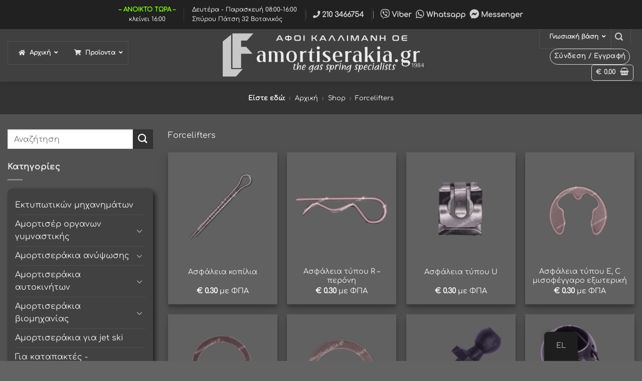

--- FILE ---
content_type: text/html; charset=UTF-8
request_url: https://amortiserakia.gr/product-tag/brand-forcelifters/
body_size: 81797
content:
<!DOCTYPE html>
<html dir="ltr" lang="el" prefix="og: https://ogp.me/ns#" class="loading-site no-js">
<head>
	<meta charset="UTF-8" />
	<link rel="profile" href="http://gmpg.org/xfn/11" />
	<link rel="pingback" href="https://amortiserakia.gr/xmlrpc.php" />

	<script>(function(html){html.className = html.className.replace(/\bno-js\b/,'js')})(document.documentElement);</script>
<title>Forcelifters • amortiserakia.gr</title>
<link data-rocket-prefetch href="https://cdnjs.cloudflare.com" rel="dns-prefetch">
<link data-rocket-prefetch href="https://use.fontawesome.com" rel="dns-prefetch">
<link crossorigin data-rocket-preload as="font" href="https://cdnjs.cloudflare.com/ajax/libs/font-awesome/6.2.1/webfonts/fa-brands-400.woff2" rel="preload">
<link crossorigin data-rocket-preload as="font" href="https://cdnjs.cloudflare.com/ajax/libs/font-awesome/6.2.1/webfonts/fa-regular-400.woff2" rel="preload">
<link crossorigin data-rocket-preload as="font" href="https://cdnjs.cloudflare.com/ajax/libs/font-awesome/6.2.1/webfonts/fa-solid-900.woff2" rel="preload">
<link crossorigin data-rocket-preload as="font" href="https://use.fontawesome.com/releases/v6.4.0/webfonts/fa-brands-400.woff2" rel="preload">
<link crossorigin data-rocket-preload as="font" href="https://use.fontawesome.com/releases/v6.4.0/webfonts/fa-regular-400.woff2" rel="preload">
<link crossorigin data-rocket-preload as="font" href="https://use.fontawesome.com/releases/v6.4.0/webfonts/fa-solid-900.woff2" rel="preload">
<link crossorigin data-rocket-preload as="font" href="https://amortiserakia.gr/wp-content/plugins/ubermenu/assets/fontawesome/webfonts/fa-brands-400.woff2" rel="preload">
<link crossorigin data-rocket-preload as="font" href="https://amortiserakia.gr/wp-content/plugins/ubermenu/assets/fontawesome/webfonts/fa-solid-900.woff2" rel="preload">
<link crossorigin data-rocket-preload as="font" href="https://amortiserakia.gr/wp-content/themes/flatsome/assets/css/icons/fl-icons.woff2?v=3.20.1" rel="preload">
<link crossorigin data-rocket-preload as="font" href="https://amortiserakia.gr/wp-content/fonts/comfortaa/1Pt_g8LJRfWJmhDAuUsSQamb1W0lwk4S4WjMDrAfIA9c.woff2" rel="preload">
<link crossorigin data-rocket-preload as="font" href="https://amortiserakia.gr/wp-content/fonts/comfortaa/1Pt_g8LJRfWJmhDAuUsSQamb1W0lwk4S4WjMDrMfIA.woff2" rel="preload">
<style id="wpr-usedcss">img:is([sizes=auto i],[sizes^="auto," i]){contain-intrinsic-size:3000px 1500px}:root{--wp-admin-theme-color:#007cba;--wp-admin-theme-color--rgb:0,124,186;--wp-admin-theme-color-darker-10:#006ba1;--wp-admin-theme-color-darker-10--rgb:0,107,161;--wp-admin-theme-color-darker-20:#005a87;--wp-admin-theme-color-darker-20--rgb:0,90,135;--wp-admin-border-width-focus:2px;--wp-block-synced-color:#7a00df;--wp-block-synced-color--rgb:122,0,223;--wp-bound-block-color:var(--wp-block-synced-color)}@media (min-resolution:192dpi){:root{--wp-admin-border-width-focus:1.5px}}:root{--wp--preset--font-size--normal:16px;--wp--preset--font-size--huge:42px}.screen-reader-text{border:0;clip-path:inset(50%);height:1px;margin:-1px;overflow:hidden;padding:0;position:absolute;width:1px;word-wrap:normal!important}.screen-reader-text:focus{background-color:#ddd;clip-path:none;color:#444;display:block;font-size:1em;height:auto;left:5px;line-height:normal;padding:15px 23px 14px;text-decoration:none;top:5px;width:auto;z-index:100000}html :where(.has-border-color){border-style:solid}html :where([style*=border-top-color]){border-top-style:solid}html :where([style*=border-right-color]){border-right-style:solid}html :where([style*=border-bottom-color]){border-bottom-style:solid}html :where([style*=border-left-color]){border-left-style:solid}html :where([style*=border-width]){border-style:solid}html :where([style*=border-top-width]){border-top-style:solid}html :where([style*=border-right-width]){border-right-style:solid}html :where([style*=border-bottom-width]){border-bottom-style:solid}html :where([style*=border-left-width]){border-left-style:solid}html :where(img[class*=wp-image-]){height:auto;max-width:100%}:where(figure){margin:0 0 1em}html :where(.is-position-sticky){--wp-admin--admin-bar--position-offset:var(--wp-admin--admin-bar--height,0px)}@media screen and (max-width:600px){html :where(.is-position-sticky){--wp-admin--admin-bar--position-offset:0px}}:root{--fa-font-solid:normal 900 1em/1 "Font Awesome 6 Solid";--fa-font-regular:normal 400 1em/1 "Font Awesome 6 Regular";--fa-font-light:normal 300 1em/1 "Font Awesome 6 Light";--fa-font-thin:normal 100 1em/1 "Font Awesome 6 Thin";--fa-font-duotone:normal 900 1em/1 "Font Awesome 6 Duotone";--fa-font-sharp-solid:normal 900 1em/1 "Font Awesome 6 Sharp";--fa-font-sharp-regular:normal 400 1em/1 "Font Awesome 6 Sharp";--fa-font-sharp-light:normal 300 1em/1 "Font Awesome 6 Sharp";--fa-font-brands:normal 400 1em/1 "Font Awesome 6 Brands"}.opening-hours-conditional.hide{display:none}.opening-hours.start .hours{text-align:start}.opening-hours.end .hours{text-align:end}.opening-hours.right .hours,.rtl .opening-hours.left .hours{text-align:right}.opening-hours.left .hours,.rtl .opening-hours.right .hours{text-align:left}.opening-hours.center .hours{text-align:center}.opening-hours.uppercase .hours{text-transform:uppercase}.opening-hours th,.opening-hours.nowrap th{white-space:nowrap}.opening-hours.wrap th{white-space:normal}.opening-hours.outside td:first-child,.opening-hours.outside th:first-child{padding-inline-start:0}.opening-hours.outside th:last-child{padding-inline-end:0}.woocommerce form .form-row .required{visibility:visible}.trp-language-switcher-container.trp-floater-ls-names.trp-bottom-right.trp-color-light{min-width:200px}.trp-language-switcher-container.trp-floater-ls-names.trp-bottom-right.trp-color-dark{min-width:200px}.trp-language-switcher-container.trp-floater-ls-names.trp-top-right.trp-color-light{min-width:200px}.trp-language-switcher-container.trp-floater-ls-names.trp-top-right.trp-color-dark{min-width:200px}.trp-language-switcher-container.trp-floater-ls-names.trp-bottom-left.trp-color-light{min-width:200px}.trp-language-switcher-container.trp-floater-ls-names.trp-bottom-left.trp-color-dark{min-width:200px}.trp-language-switcher-container.trp-floater-ls-names.trp-top-left.trp-color-light{min-width:200px}.trp-language-switcher-container.trp-floater-ls-names.trp-top-left.trp-color-dark{min-width:200px}#trp-floater-ls.trp-language-switcher-container.trp-floater-ls-flags.trp-top-left.trp-color-dark.trp-poweredby:hover{position:fixed;z-index:9999999;top:0;bottom:auto;display:block;width:192px;height:auto;border-radius:0 0 8px 8px;box-shadow:0 0 8px rgba(0,0,0,.25)}#trp-floater-ls.trp-language-switcher-container.trp-floater-ls-flags.trp-top-left.trp-color-light.trp-poweredby:hover{position:fixed;z-index:9999999;top:0;bottom:auto;display:block;width:192px;height:auto;border-radius:0 0 8px 8px;box-shadow:0 0 8px rgba(0,0,0,.25)}#trp-floater-ls.trp-language-switcher-container.trp-floater-ls-flags.trp-top-right.trp-color-dark.trp-poweredby:hover{position:fixed;z-index:9999999;top:0;bottom:auto;display:block;width:192px;height:auto;border-radius:0 0 8px 8px;box-shadow:0 0 8px rgba(0,0,0,.25)}#trp-floater-ls.trp-language-switcher-container.trp-floater-ls-flags.trp-top-right.trp-color-light.trp-poweredby:hover{position:fixed;z-index:9999999;top:0;bottom:auto;display:block;width:192px;height:auto;border-radius:0 0 8px 8px;box-shadow:0 0 8px rgba(0,0,0,.25)}#trp-floater-ls-current-language .trp-floater-ls-disabled-language.trp-ls-disabled-language{margin-top:6px}#trp-floater-ls-language-list .trp-language-wrap.trp-floater-ls-disabled-language.trp-ls-disabled-language:hover{padding:0;width:auto}#trp-floater-ls .trp-language-switcher-container.trp-floater-ls-codes.trp-top-left.trp-color-light.trp-poweredby.trp-with-flags.trp-floater-ls-disabled-language.trp-ls-disabled-language.trp-floater-ls-disabled-language.trp-ls-disabled-language{margin-bottom:10px;margin-top:0}#trp-floater-ls{position:fixed;z-index:9999999;bottom:0;display:block;overflow:hidden;height:58px;text-align:center;box-shadow:0 0 8px rgba(0,0,0,.25)}.trp-floater-ls-disabled-language.trp-ls-disabled-language{width:auto}#trp-floater-ls:hover{position:fixed;z-index:9999999;bottom:0;display:block;height:auto;border-radius:8px 8px 0 0;box-shadow:0 0 8px rgba(0,0,0,.25)}#trp-floater-ls.trp-color-dark{background:#1e1e1e;box-shadow:0 0 8px rgba(0,0,0,.25);border-radius:8px 8px 0 0}.trp-language-switcher-container.trp-floater-ls-codes.trp-bottom-right.trp-color-light.trp-poweredby:hover{width:192px}.trp-language-switcher-container.trp-floater-ls-codes.trp-bottom-right.trp-color-dark.trp-poweredby:hover{width:192px}#trp-floater-ls.trp-bottom-right{top:auto;bottom:0;right:10%}@media screen and (max-width:1000px){#trp-floater-ls-language-list{display:flex;flex-direction:column}.trp-language-switcher-container.trp-floater-ls-names.trp-bottom-right.trp-color-light.trp-poweredby{right:10%;min-width:105px}.trp-language-switcher-container.trp-floater-ls-names.trp-bottom-left.trp-color-light.trp-poweredby{left:10%;min-width:105px}.trp-language-switcher-container.trp-floater-ls-names.trp-bottom-right.trp-color-dark.trp-poweredby{right:10%;min-width:105px}.trp-language-switcher-container.trp-floater-ls-names.trp-bottom-left.trp-color-dark.trp-poweredby{left:10%;min-width:105px}.trp-language-switcher-container.trp-floater-ls-codes.trp-bottom-right.trp-color-dark.trp-poweredby{right:10%;min-width:66px}.trp-language-switcher-container.trp-floater-ls-codes.trp-bottom-left.trp-color-dark.trp-poweredby{left:10%;min-width:66px}.trp-language-switcher-container.trp-floater-ls-codes.trp-bottom-right.trp-color-light.trp-poweredby{right:10%;min-width:66px}.trp-language-switcher-container.trp-floater-ls-codes.trp-bottom-left.trp-color-light.trp-poweredby{left:10%;min-width:66px}.trp-language-switcher-container.trp-floater-ls-flags.trp-bottom-right.trp-color-dark.trp-poweredby{right:10%;min-width:105px}.trp-language-switcher-container.trp-floater-ls-flags.trp-bottom-left.trp-color-dark.trp-poweredby{left:10%;min-width:105px}.trp-language-switcher-container.trp-floater-ls-flags.trp-bottom-right.trp-color-light.trp-poweredby{right:10%;min-width:105px}.trp-language-switcher-container.trp-floater-ls-flags.trp-bottom-left.trp-color-light.trp-poweredby{left:10%;min-width:105px}.trp-language-switcher-container.trp-floater-ls-names.trp-bottom-right.trp-color-light{right:10%;min-width:105px}.trp-language-switcher-container.trp-floater-ls-names.trp-bottom-left.trp-color-light{left:10%;min-width:105px}.trp-language-switcher-container.trp-floater-ls-names.trp-bottom-right.trp-color-dark{right:10%;min-width:105px}.trp-language-switcher-container.trp-floater-ls-names.trp-bottom-left.trp-color-dark{left:10%;min-width:105px}.trp-language-switcher-container.trp-floater-ls-codes.trp-bottom-right.trp-color-dark{right:10%;min-width:66px}.trp-language-switcher-container.trp-floater-ls-codes.trp-bottom-left.trp-color-dark{left:10%;min-width:66px}.trp-language-switcher-container.trp-floater-ls-codes.trp-bottom-right.trp-color-light{right:10%;min-width:66px}.trp-language-switcher-container.trp-floater-ls-codes.trp-bottom-left.trp-color-light{left:10%;min-width:66px}.trp-language-switcher-container.trp-floater-ls-flags.trp-bottom-right.trp-color-dark{right:10%;min-width:60px}.trp-language-switcher-container.trp-floater-ls-flags.trp-bottom-left.trp-color-dark{left:10%;min-width:60px}.trp-language-switcher-container.trp-floater-ls-flags.trp-bottom-right.trp-color-light{right:10%;min-width:60px}.trp-language-switcher-container.trp-floater-ls-flags.trp-bottom-left.trp-color-light{left:10%;min-width:60px}}@media screen and (max-width:500px){#trp-floater-ls-language-list{display:flex;flex-direction:column}#trp-floater-ls:hover .trp-language-wrap a.trp-floater-ls-disabled-language{margin-top:0}.trp-floater-ls-disabled-language{margin-top:0!important;padding-top:16px!important}.trp-language-switcher-container.trp-floater-ls-names.trp-bottom-right.trp-color-light.trp-poweredby{right:10%;min-width:105px}.trp-language-switcher-container.trp-floater-ls-names.trp-bottom-left.trp-color-light.trp-poweredby{left:10%;min-width:105px}.trp-language-switcher-container.trp-floater-ls-names.trp-bottom-right.trp-color-dark.trp-poweredby{right:10%;min-width:105px}.trp-language-switcher-container.trp-floater-ls-names.trp-bottom-left.trp-color-dark.trp-poweredby{left:10%;min-width:105px}.trp-language-switcher-container.trp-floater-ls-codes.trp-bottom-right.trp-color-dark.trp-poweredby{right:10%;min-width:66px}.trp-language-switcher-container.trp-floater-ls-codes.trp-bottom-left.trp-color-dark.trp-poweredby{left:10%;min-width:66px}.trp-language-switcher-container.trp-floater-ls-codes.trp-bottom-right.trp-color-light.trp-poweredby{right:10%;min-width:66px}.trp-language-switcher-container.trp-floater-ls-codes.trp-bottom-left.trp-color-light.trp-poweredby{left:10%;min-width:66px}.trp-language-switcher-container.trp-floater-ls-flags.trp-bottom-right.trp-color-dark.trp-poweredby{right:10%;min-width:60px}.trp-language-switcher-container.trp-floater-ls-flags.trp-bottom-left.trp-color-dark.trp-poweredby{left:10%;min-width:60px}.trp-language-switcher-container.trp-floater-ls-flags.trp-bottom-right.trp-color-light.trp-poweredby{right:10%;min-width:60px}.trp-language-switcher-container.trp-floater-ls-flags.trp-bottom-left.trp-color-light.trp-poweredby{left:10%;min-width:60px}.trp-language-switcher-container.trp-floater-ls-names.trp-bottom-right.trp-color-light{right:10%;min-width:105px}.trp-language-switcher-container.trp-floater-ls-names.trp-bottom-left.trp-color-light{left:10%;min-width:105px}.trp-language-switcher-container.trp-floater-ls-names.trp-bottom-right.trp-color-dark{right:10%;min-width:105px}.trp-language-switcher-container.trp-floater-ls-names.trp-bottom-left.trp-color-dark{left:10%;min-width:105px}.trp-language-switcher-container.trp-floater-ls-codes.trp-bottom-right.trp-color-dark{right:10%;min-width:66px}.trp-language-switcher-container.trp-floater-ls-codes.trp-bottom-left.trp-color-dark{left:10%;min-width:66px}.trp-language-switcher-container.trp-floater-ls-codes.trp-bottom-right.trp-color-light{right:10%;min-width:66px}.trp-language-switcher-container.trp-floater-ls-codes.trp-bottom-left.trp-color-light{left:10%;min-width:66px}.trp-language-switcher-container.trp-floater-ls-flags.trp-bottom-right.trp-color-dark{right:10%;min-width:60px}.trp-language-switcher-container.trp-floater-ls-flags.trp-bottom-left.trp-color-dark{left:10%;min-width:60px}.trp-language-switcher-container.trp-floater-ls-flags.trp-bottom-right.trp-color-light{right:10%;min-width:60px}.trp-language-switcher-container.trp-floater-ls-flags.trp-bottom-left.trp-color-light{left:10%;min-width:60px}}#trp-floater-ls.trp-floater-ls-codes #trp-floater-ls-current-language a,#trp-floater-ls.trp-floater-ls-codes #trp-floater-ls-language-list{text-align:center;margin-top:6px}#trp-floater-ls-language-list{display:none}#trp-floater-ls .trp-language-wrap.trp-language-wrap-bottom{padding:11px}#trp-floater-ls:focus #trp-floater-ls-current-language,#trp-floater-ls:hover #trp-floater-ls-current-language{display:none}#trp-floater-ls:focus #trp-floater-ls-language-list,#trp-floater-ls:hover #trp-floater-ls-language-list{display:block}#trp-floater-ls-current-language a{display:block;padding:10px 12px;font-size:90%}.trp-language-wrap a{display:block;padding:10px 12px;font-size:90%}#trp-floater-ls-current-language .trp-floater-ls-disabled-language.trp-ls-disabled-language{display:block;padding:10px 24px;font-size:90%}#trp-floater-ls-current-language,#trp-floater-ls-language-list{text-align:left}#trp-floater-ls-current-language{display:block;width:100%;height:100%}.trp-language-switcher-container.trp-floater-ls-flags.trp-bottom-left.trp-color-dark #trp-floater-ls-current-language,.trp-language-switcher-container.trp-floater-ls-flags.trp-bottom-left.trp-color-dark.trp-poweredby #trp-floater-ls-current-language,.trp-language-switcher-container.trp-floater-ls-flags.trp-bottom-left.trp-color-light.trp-poweredby #trp-floater-ls-current-language,.trp-language-switcher-container.trp-floater-ls-flags.trp-bottom-right.trp-color-dark #trp-floater-ls-current-language,.trp-language-switcher-container.trp-floater-ls-flags.trp-bottom-right.trp-color-dark.trp-poweredby #trp-floater-ls-current-language,.trp-language-switcher-container.trp-floater-ls-flags.trp-bottom-right.trp-color-light #trp-floater-ls-current-language,.trp-language-switcher-container.trp-floater-ls-flags.trp-bottom-right.trp-color-light.trp-poweredby #trp-floater-ls-current-language,.trp-language-switcher-container.trp-floater-ls-flags.trp-top-left.trp-color-dark #trp-floater-ls-current-language,.trp-language-switcher-container.trp-floater-ls-flags.trp-top-left.trp-color-dark.trp-poweredby #trp-floater-ls-current-language,.trp-language-switcher-container.trp-floater-ls-flags.trp-top-left.trp-color-light #trp-floater-ls-current-language,.trp-language-switcher-container.trp-floater-ls-flags.trp-top-left.trp-color-light.trp-poweredby #trp-floater-ls-current-language,.trp-language-switcher-container.trp-floater-ls-flags.trp-top-right.trp-color-dark #trp-floater-ls-current-language,.trp-language-switcher-container.trp-floater-ls-flags.trp-top-right.trp-color-dark.trp-poweredby #trp-floater-ls-current-language,.trp-language-switcher-container.trp-floater-ls-flags.trp-top-right.trp-color-light #trp-floater-ls-current-language,.trp-language-switcher-container.trp-floater-ls-flags.trp-top-right.trp-color-light.trp-poweredby #trp-floater-ls-current-language{display:block;width:100%;height:100%;padding-top:3px}.trp-language-switcher-container.trp-floater-ls-flags.trp-top-left .trp-language-wrap,.trp-language-switcher-container.trp-floater-ls-flags.trp-top-right .trp-language-wrap{padding:9px!important}.trp-language-switcher-container.trp-floater-ls-codes.trp-top-left .trp-language-wrap,.trp-language-switcher-container.trp-floater-ls-codes.trp-top-right .trp-language-wrap{padding:0 9px 9px!important}.trp-language-switcher-container.trp-floater-ls-codes.trp-bottom-left .trp-language-wrap,.trp-language-switcher-container.trp-floater-ls-codes.trp-bottom-right .trp-language-wrap{padding:9px 9px 6px!important}.trp-language-switcher-container.trp-floater-ls-names.trp-top-left .trp-language-wrap,.trp-language-switcher-container.trp-floater-ls-names.trp-top-right .trp-language-wrap{padding:0 12px 12px!important}.trp-language-switcher-container.trp-floater-ls-names.trp-bottom-left .trp-language-wrap,.trp-language-switcher-container.trp-floater-ls-names.trp-bottom-right .trp-language-wrap{padding:12px 12px 6px!important}#trp-floater-ls div:not(#trp-floater-poweredby)>a{display:flex!important;flex-direction:row;flex-wrap:wrap;align-items:center}.trp-color-dark #trp-floater-ls-current-language a,.trp-color-dark #trp-floater-ls-language-list a{color:#bdbdbd}.trp-color-dark #trp-floater-ls-current-language a,.trp-color-dark #trp-floater-ls-language-list a{display:block;width:auto;overflow:hidden;text-overflow:ellipsis;white-space:nowrap}.trp-color-dark #trp-floater-ls-language-list .trp-language-wrap a:hover{color:#fff;background:#4f4f4f;border-radius:2px}.trp-floater-ls-disabled-language{margin-top:6px}#trp-floater-ls .trp-floater-ls-disabled-language{pointer-events:none;cursor:default}#trp-floater-ls a{text-decoration:none}#trp-floater-ls-language-list{max-height:300px;overflow-y:auto}.trp-language-switcher{height:42px;position:relative;box-sizing:border-box;width:200px;text-overflow:ellipsis;white-space:nowrap}.trp-language-switcher>div{box-sizing:border-box;padding:4px 20px 3px 13px;border:1.5px solid #949494;border-radius:2px;background-image:var(--wpr-bg-b8629be9-eccb-4281-9503-2d0182c84392);background-repeat:no-repeat;background-position:calc(100% - 20px) calc(1em + 2px),calc(100% - 3px) calc(1em + 0px);background-size:8px 8px,8px 8px;background-repeat:no-repeat;background-color:#fff}.trp-language-switcher>div:hover{background-image:none}.trp-language-switcher>div>a{display:block;padding:7px 12px;border-radius:3px;text-decoration:none;color:#1e1e1e;font-style:normal;font-weight:400;font-size:16px}.trp-language-switcher>div>a:hover{background:#f0f0f0;border-radius:2px}.trp-language-switcher>div>a.trp-ls-shortcode-disabled-language{cursor:default}.trp-language-switcher>div>a.trp-ls-shortcode-disabled-language:hover{background:0 0}.trp-language-switcher>div>a>img{display:inline;margin:0 3px;width:18px;height:12px;border-radius:0}.trp-language-switcher .trp-ls-shortcode-current-language{display:inline-block}.trp-language-switcher:focus .trp-ls-shortcode-current-language,.trp-language-switcher:hover .trp-ls-shortcode-current-language{visibility:hidden}.trp-language-switcher .trp-ls-shortcode-language{display:inline-block;height:1px;overflow:hidden;visibility:hidden;z-index:1;max-height:250px;overflow-y:auto;left:0;top:0;min-height:auto}.trp-language-switcher:focus .trp-ls-shortcode-language,.trp-language-switcher:hover .trp-ls-shortcode-language{visibility:visible;max-height:250px;padding:4px 13px;height:auto;overflow-y:auto;position:absolute;left:0;top:0;display:inline-block!important;min-height:auto}.drawer{position:fixed;z-index:9999;transition:width 0s ease .3s,height 0s ease .3s,transform .3s cubic-bezier(.78, .14, .15, .86)}.drawer>*{transition:transform .3s cubic-bezier(.78, .14, .15, .86),opacity .3s cubic-bezier(.78, .14, .15, .86),box-shadow .3s cubic-bezier(.78, .14, .15, .86)}.drawer-handle{position:absolute;top:72px;width:41px;height:40px;cursor:pointer;z-index:0;text-align:center;line-height:40px;font-size:16px;display:flex;justify-content:center;align-items:center;background:#fff}.drawer-handle-icon{width:14px;height:2px;background:#333;position:relative;transition:background .3s cubic-bezier(.78, .14, .15, .86)}.drawer-handle-icon:after,.drawer-handle-icon:before{content:'';display:block;position:absolute;background:#333;width:100%;height:2px;transition:transform .3s cubic-bezier(.78, .14, .15, .86)}.drawer-handle-icon:before{top:-5px}.drawer-handle-icon:after{top:5px}.wcf-dropdown-menu{z-index:99999!important}.wcf-dropdown-menu ul,.wcf-dropdown-menu>div{border-radius:6px}.wcf-opener{margin-bottom:40px}.wcf-horizontal-trigger button{align-items:center;background-color:#fff;border:1px solid #e1dfdf;border-radius:10px;color:inherit;color:#6d6d6d;cursor:pointer;display:flex;font-size:15px;font-weight:500;height:38px;justify-content:flex-start;outline:0!important;padding:10px 20px;transition:all .3s ease;width:100%}.wcf-horizontal-trigger button.is-active{border-top-color:var(--wpf-primary-color)}.wcf-horizontal-trigger button:hover{background:#f5f5f5;color:#6d6d6d}.wcf-horizontal-trigger button svg{display:block}.wcf-horizontal-trigger button.is-disabled{background-color:#f6f6f6;color:#afafaf;cursor:not-allowed}.wcf-horizontal-popover{align-items:center;background-color:#fff;background-image:url([data-uri]);background-position:right 23px center;background-repeat:no-repeat;background-size:11px;border:1px solid #e1dfdf;border-radius:10px;color:inherit;cursor:pointer;font-size:15px;font-weight:500;height:38px;justify-content:space-between;overflow:hidden;padding:6px 40px 6px 20px;text-overflow:ellipsis;transition:background-color .3s ease;white-space:nowrap}.wcf-horizontal-popover.is-active{border-top-color:var(--wpf-primary-color)}.wcf-horizontal-popover:hover{background-color:#f5f5f5}.wcf-horizontal-popover svg{display:none}.wcf-horizontal-popover.is-disabled{background-color:#f6f6f6;color:#afafaf;cursor:not-allowed}.wcf-popover-body{background:#fff!important;border-radius:10px!important;max-height:400px;min-width:200px;overflow:auto;padding:1rem;z-index:10;z-index:999}.wcf-popover-body [data-baseweb=popover]{min-width:200px;z-index:999}.wcf-popover-body .wcf-button-group{display:flex;flex-direction:column}.wcf-horizontal-dropdown-list,.wcf-horizontal-menu{min-width:200px}.wcf-tickbar{display:flex;justify-content:center;padding:0!important}.wcf-tickbar div{margin-right:10px}.wcf-tickbar div:last-child{margin-right:0}.wcf-color-checkbox.is-bright>span{border:1px solid #ccc}.wcf-color-checkbox.is-bright.checked .wcf-checkmark-holder{background-image:url([data-uri])}.wcf-mobile-drawer-open{overflow:hidden}.wcf-mobile-drawer-open #wpadminbar{z-index:1}.layout-horizontal .wcf-color-checkbox{flex-wrap:wrap;justify-content:center}.wcf-filter-form{margin-bottom:0}.wcf-filter-form.layout-horizontal{margin-bottom:1.5rem}.wcf-filter-form.layout-horizontal.is-mobile{margin-bottom:12px}.wcf-filter-form.layout-horizontal.is-tablet{margin-bottom:16px}.wcf-form-elements-wrapper.form-is-filtering{opacity:.5;pointer-events:none}.wcf-form-elements-wrapper.is-hidden{display:none}.wcf-mobile-drawer .is-hidden{display:block}.woocommerce-pagination{border:1px solid rgba(0,0,0,.05);border-width:1px 0;clear:both;margin-bottom:1rem;padding:1em 0;text-align:center}@media only screen and (min-width:768px){.woocommerce-pagination{border:0;clear:none;padding:0}}.woocommerce-pagination ul.page-numbers:after,.woocommerce-pagination ul.page-numbers:before{content:"";display:table}.woocommerce-pagination ul.page-numbers:after{clear:both}.woocommerce-pagination .page-numbers{list-style:none;margin:0;vertical-align:middle}.woocommerce-pagination .page-numbers li{display:inline-block}.woocommerce-pagination .page-numbers li .page-numbers{background-color:rgba(0,0,0,.025);border-left-width:0;color:#43454b;display:inline-block;padding:ms(-5) ms(-1)}.woocommerce-pagination .page-numbers li .page-numbers.current{background-color:var(--wpf-primary-color);border-color:var(--wpf-primary-color);color:#fff}.woocommerce-pagination .page-numbers li .page-numbers.dots{background-color:transparent}.woocommerce-pagination .page-numbers li .page-numbers.next{padding-left:1em;padding-right:1em}.woocommerce-pagination .page-numbers li a.page-numbers:hover{background-color:rgba(0,0,0,.05)}.wcf-mobile-actions{align-items:center;background:#fff;border-top:2px solid #eee;bottom:0;display:flex;padding:1rem 2rem;position:sticky;z-index:9}.wcf-mobile-actions .wcf-clear-link{margin-left:2rem}.wcf-btn-with-sort{align-items:center;display:flex}.wcf-btn-with-sort>button{margin-right:1rem;width:auto}.wcf-btn-with-sort>[data-baseweb=select]{width:auto}.wcf-mobile-drawer .wcf-form-elements-wrapper{padding:0 2rem}.wcf-mobile-drawer-heading{align-items:center;background-color:#fff;border-bottom:2px solid #eee;display:flex;justify-content:space-between;margin-bottom:40px;padding:1rem 2rem;position:sticky;top:0;z-index:9999}.wcf-mobile-drawer-heading h2{font-size:22px;font-weight:600;margin-bottom:0}.wcf-close-btn{display:flex;outline:0}.wcf-close-btn:focus,.wcf-close-btn:hover{outline:0}.wcf-close-btn svg{fill:#424242}.wcf-drawer-holder{z-index:10000}.wcf-button.ghost-button{background-color:transparent;border:1px solid var(--wpf-secondary-color);border-radius:10px;color:inherit;font-size:15px}.wcf-button.ghost-button svg{fill:#6d6d6d;height:15px;margin-right:5px;width:15px}.wcf-button.ghost-button svg path{transition:visibility .3s linear,opacity .3s linear}.wcf-button.ghost-button svg path#wcf-show-active{opacity:0;visibility:hidden}.wcf-button.ghost-button:hover path#wcf-show-active{opacity:1;visibility:visible}.wcf-button.ghost-button:hover path#wcf-show-inactive{opacity:0;visibility:hidden}body.wcf-mobile-drawer-open .ghost-button svg path#wcf-show-active{opacity:1;visibility:visible}body.wcf-mobile-drawer-open .ghost-button svg path#wcf-show-inactive{opacity:0;visibility:hidden}#wcf-loading-state{display:none}body.is-loading{overflow:hidden;touch-action:none}body.is-loading #wcf-loading-state{background-color:hsla(0,0%,100%,.8);display:block;height:100%;position:fixed;top:0;width:100%;z-index:99999}body.is-loading #wcf-loading-state:after{animation:.6s linear infinite rotation;border:6px solid rgba(0,174,239,.15);border-radius:100%;border-top:6px solid var(--wpf-primary-color);content:"";height:60px;left:calc(50vw - 36px);margin:0 auto;position:absolute;top:calc(50vh - 60px);width:60px;z-index:10000}body.is-loading.wcf-mobile-drawer-open #wcf-loading-state{background-color:transparent;z-index:0}@keyframes rotation{0%{transform:rotate(0)}to{transform:rotate(359deg)}}.widget.wcf-filter-group~.widget.wcf-filter-group{margin-bottom:2rem}.wcf-clear-link{color:var(--wpf-primary-color)}.wcf-clear-link.link-disabled{cursor:not-allowed;opacity:.5}.wcf-hider{display:none}.wcf-hider.wcf-show-hider{display:block}#wcf-sorting-bar{margin-bottom:1rem;min-height:38px}#wcf-sorting-bar.is-hidden,#wcf-sorting-bar:empty{display:none}#wcf-sorting-bar .wcf-opener{margin:0}.wcf-results-pool{align-items:center;display:flex;justify-content:space-between}.wcf-results-pool p{margin:0}.wcf-results-pool p:not(.wcf-active-filter){padding:0}.wcf-results-pool .wcf-results-count{margin-bottom:.5rem}.wcf-results-pool.with-buttons .wcf-results-count{margin-bottom:0}.wcf-results-pool.with-buttons~.wcf-active-filters-list{margin-top:1rem;text-align:right}.wcf-results-pool:not(.with-buttons) .wcf-results-count{align-self:baseline}.wcf-form-elements-wrapper .components-spinner{margin:0;overflow:visible}.wcf-backup-pagination{display:none}.wcf-backup-pagination.wcf-show-backup-pagination{display:block}@font-face{font-family:"Font Awesome 6 Brands";font-style:normal;font-weight:400;font-display:swap;src:url(https://cdnjs.cloudflare.com/ajax/libs/font-awesome/6.2.1/webfonts/fa-brands-400.woff2) format("woff2"),url(https://cdnjs.cloudflare.com/ajax/libs/font-awesome/6.2.1/webfonts/fa-brands-400.ttf) format("truetype")}@font-face{font-family:"Font Awesome 6 Free";font-style:normal;font-weight:400;font-display:swap;src:url(https://cdnjs.cloudflare.com/ajax/libs/font-awesome/6.2.1/webfonts/fa-regular-400.woff2) format("woff2"),url(https://cdnjs.cloudflare.com/ajax/libs/font-awesome/6.2.1/webfonts/fa-regular-400.ttf) format("truetype")}@font-face{font-family:"Font Awesome 6 Free";font-style:normal;font-weight:900;font-display:swap;src:url(https://cdnjs.cloudflare.com/ajax/libs/font-awesome/6.2.1/webfonts/fa-solid-900.woff2) format("woff2"),url(https://cdnjs.cloudflare.com/ajax/libs/font-awesome/6.2.1/webfonts/fa-solid-900.ttf) format("truetype")}@font-face{font-family:"Font Awesome 5 Brands";font-display:swap;font-weight:400;src:url(https://cdnjs.cloudflare.com/ajax/libs/font-awesome/6.2.1/webfonts/fa-brands-400.woff2) format("woff2"),url(https://cdnjs.cloudflare.com/ajax/libs/font-awesome/6.2.1/webfonts/fa-brands-400.ttf) format("truetype")}@font-face{font-family:"Font Awesome 5 Free";font-display:swap;font-weight:900;src:url(https://cdnjs.cloudflare.com/ajax/libs/font-awesome/6.2.1/webfonts/fa-solid-900.woff2) format("woff2"),url(https://cdnjs.cloudflare.com/ajax/libs/font-awesome/6.2.1/webfonts/fa-solid-900.ttf) format("truetype")}@font-face{font-family:"Font Awesome 5 Free";font-display:swap;font-weight:400;src:url(https://cdnjs.cloudflare.com/ajax/libs/font-awesome/6.2.1/webfonts/fa-regular-400.woff2) format("woff2"),url(https://cdnjs.cloudflare.com/ajax/libs/font-awesome/6.2.1/webfonts/fa-regular-400.ttf) format("truetype")}@font-face{font-family:FontAwesome;font-display:swap;src:url(https://cdnjs.cloudflare.com/ajax/libs/font-awesome/6.2.1/webfonts/fa-solid-900.woff2) format("woff2"),url(https://cdnjs.cloudflare.com/ajax/libs/font-awesome/6.2.1/webfonts/fa-solid-900.ttf) format("truetype")}@font-face{font-family:FontAwesome;font-display:swap;src:url(https://cdnjs.cloudflare.com/ajax/libs/font-awesome/6.2.1/webfonts/fa-brands-400.woff2) format("woff2"),url(https://cdnjs.cloudflare.com/ajax/libs/font-awesome/6.2.1/webfonts/fa-brands-400.ttf) format("truetype")}@font-face{font-family:FontAwesome;font-display:swap;src:url(https://cdnjs.cloudflare.com/ajax/libs/font-awesome/6.2.1/webfonts/fa-regular-400.woff2) format("woff2"),url(https://cdnjs.cloudflare.com/ajax/libs/font-awesome/6.2.1/webfonts/fa-regular-400.ttf) format("truetype");unicode-range:u+f003,u+f006,u+f014,u+f016-f017,u+f01a-f01b,u+f01d,u+f022,u+f03e,u+f044,u+f046,u+f05c-f05d,u+f06e,u+f070,u+f087-f088,u+f08a,u+f094,u+f096-f097,u+f09d,u+f0a0,u+f0a2,u+f0a4-f0a7,u+f0c5,u+f0c7,u+f0e5-f0e6,u+f0eb,u+f0f6-f0f8,u+f10c,u+f114-f115,u+f118-f11a,u+f11c-f11d,u+f133,u+f147,u+f14e,u+f150-f152,u+f185-f186,u+f18e,u+f190-f192,u+f196,u+f1c1-f1c9,u+f1d9,u+f1db,u+f1e3,u+f1ea,u+f1f7,u+f1f9,u+f20a,u+f247-f248,u+f24a,u+f24d,u+f255-f25b,u+f25d,u+f271-f274,u+f278,u+f27b,u+f28c,u+f28e,u+f29c,u+f2b5,u+f2b7,u+f2ba,u+f2bc,u+f2be,u+f2c0-f2c1,u+f2c3,u+f2d0,u+f2d2,u+f2d4,u+f2dc}.fa-brands,.fa-regular,.fa-solid,.fab,.fas{-moz-osx-font-smoothing:grayscale;-webkit-font-smoothing:antialiased;display:var(--fa-display,inline-block);font-style:normal;font-variant:normal;line-height:1;text-rendering:auto}.fa-regular,.fa-solid,.fas{font-family:"Font Awesome 6 Free"}.fa-brands,.fab{font-family:"Font Awesome 6 Brands"}.fa-lg{font-size:1.25em;line-height:.05em;vertical-align:-.075em}.fa-calendar-days:before{content:"\f073"}.fa-location-dot:before{content:"\f3c5"}:root{--fa-style-family-brands:"Font Awesome 6 Brands";--fa-font-brands:normal 400 1em/1 "Font Awesome 6 Brands"}@font-face{font-family:"Font Awesome 6 Brands";font-style:normal;font-weight:400;font-display:swap;src:url(https://use.fontawesome.com/releases/v6.4.0/webfonts/fa-brands-400.woff2) format("woff2"),url(https://use.fontawesome.com/releases/v6.4.0/webfonts/fa-brands-400.ttf) format("truetype")}.fa-brands,.fab{font-weight:400}:root{--fa-font-regular:normal 400 1em/1 "Font Awesome 6 Free"}@font-face{font-family:"Font Awesome 6 Free";font-style:normal;font-weight:400;font-display:swap;src:url(https://use.fontawesome.com/releases/v6.4.0/webfonts/fa-regular-400.woff2) format("woff2"),url(https://use.fontawesome.com/releases/v6.4.0/webfonts/fa-regular-400.ttf) format("truetype")}.fa-regular{font-weight:400}:root{--fa-style-family-classic:"Font Awesome 6 Free";--fa-font-solid:normal 900 1em/1 "Font Awesome 6 Free"}@font-face{font-family:"Font Awesome 6 Free";font-style:normal;font-weight:900;font-display:swap;src:url(https://use.fontawesome.com/releases/v6.4.0/webfonts/fa-solid-900.woff2) format("woff2"),url(https://use.fontawesome.com/releases/v6.4.0/webfonts/fa-solid-900.ttf) format("truetype")}.fa-solid,.fas{font-weight:900}@font-face{font-family:"Font Awesome 5 Brands";font-display:swap;font-weight:400;src:url(https://use.fontawesome.com/releases/v6.4.0/webfonts/fa-brands-400.woff2) format("woff2"),url(https://use.fontawesome.com/releases/v6.4.0/webfonts/fa-brands-400.ttf) format("truetype")}@font-face{font-family:"Font Awesome 5 Free";font-display:swap;font-weight:900;src:url(https://use.fontawesome.com/releases/v6.4.0/webfonts/fa-solid-900.woff2) format("woff2"),url(https://use.fontawesome.com/releases/v6.4.0/webfonts/fa-solid-900.ttf) format("truetype")}@font-face{font-family:"Font Awesome 5 Free";font-display:swap;font-weight:400;src:url(https://use.fontawesome.com/releases/v6.4.0/webfonts/fa-regular-400.woff2) format("woff2"),url(https://use.fontawesome.com/releases/v6.4.0/webfonts/fa-regular-400.ttf) format("truetype")}@font-face{font-family:FontAwesome;font-display:swap;src:url(https://use.fontawesome.com/releases/v6.4.0/webfonts/fa-solid-900.woff2) format("woff2"),url(https://use.fontawesome.com/releases/v6.4.0/webfonts/fa-solid-900.ttf) format("truetype")}@font-face{font-family:FontAwesome;font-display:swap;src:url(https://use.fontawesome.com/releases/v6.4.0/webfonts/fa-brands-400.woff2) format("woff2"),url(https://use.fontawesome.com/releases/v6.4.0/webfonts/fa-brands-400.ttf) format("truetype")}@font-face{font-family:FontAwesome;font-display:swap;src:url(https://use.fontawesome.com/releases/v6.4.0/webfonts/fa-regular-400.woff2) format("woff2"),url(https://use.fontawesome.com/releases/v6.4.0/webfonts/fa-regular-400.ttf) format("truetype");unicode-range:u+f003,u+f006,u+f014,u+f016-f017,u+f01a-f01b,u+f01d,u+f022,u+f03e,u+f044,u+f046,u+f05c-f05d,u+f06e,u+f070,u+f087-f088,u+f08a,u+f094,u+f096-f097,u+f09d,u+f0a0,u+f0a2,u+f0a4-f0a7,u+f0c5,u+f0c7,u+f0e5-f0e6,u+f0eb,u+f0f6-f0f8,u+f10c,u+f114-f115,u+f118-f11a,u+f11c-f11d,u+f133,u+f147,u+f14e,u+f150-f152,u+f185-f186,u+f18e,u+f190-f192,u+f196,u+f1c1-f1c9,u+f1d9,u+f1db,u+f1e3,u+f1ea,u+f1f7,u+f1f9,u+f20a,u+f247-f248,u+f24a,u+f24d,u+f255-f25b,u+f25d,u+f271-f274,u+f278,u+f27b,u+f28c,u+f28e,u+f29c,u+f2b5,u+f2b7,u+f2ba,u+f2bc,u+f2be,u+f2c0-f2c1,u+f2c3,u+f2d0,u+f2d2,u+f2d4,u+f2dc}.ux-swatch{align-items:center;box-shadow:0 0 0 1px #d5d5d5;cursor:pointer;display:flex;justify-content:center;position:relative;white-space:nowrap}.ux-swatch:hover:not(.selected):not(.disabled){box-shadow:0 0 0 1px #999}.ux-swatch.disabled{opacity:.5}.ux-swatches{--swatch-size-x-small:15px;--swatch-size-small:20px;--swatch-size-medium:30px;--swatch-size-large:45px;--swatch-size-x-large:70px;align-items:center;display:flex;flex-wrap:wrap;gap:10px;margin:5px 0}.ux-swatches__limiter{font-size:.8rem;line-height:unset;margin:0;min-height:unset;padding:2px}.has-hover .ux-swatch-active [class*=image-] img,.has-hover:hover .ux-swatch-active [class*=image-] img{filter:none;opacity:1;transform:none}.text-center .ux-swatches,.text-center .variations .label{justify-content:center}.text-right .ux-swatches,.text-right .variations .label{justify-content:flex-end}.text-center .ux-swatch+.ux-swatches__limiter,.text-right .ux-swatch+.ux-swatches__limiter{margin-left:0;margin-right:0}.wpce-processing{opacity:.4;position:relative}.wpce-processing,.wpce-processing *{cursor:progress!important;pointer-events:none!important}.wpce-processing::after{position:absolute;left:0;right:0;top:50%;transform:translateY(-50%);margin:auto;width:32px;height:32px;background-repeat:no-repeat;background-size:cover;background-image:var(--wpr-bg-72c4008d-9f7f-423c-8dcf-7caa105712bc)}.wpce-invisible{visibility:hidden!important}.wpce-error input,.wpce-error select{border-color:#c00!important}.wpce-filter-widget-inner{position:relative;font-size:1em}.wpce-filter-widget-inner,.wpce-filter-widget-inner *{-webkit-box-sizing:border-box;-moz-box-sizing:border-box;box-sizing:border-box}.wpce-filter-widget-inner form{margin:0;position:unset}.wpce-filter-widget-inner .wpce-field{width:100%;margin:0 0 10px}.wpce-filter-widget-inner .wpce-field:last-child{margin-bottom:0}.wpce-filter-widget-inner .wpce-field label{display:block;width:100%;margin:0 0 5px}.wpce-filter-widget-inner .wpce-field input,.wpce-filter-widget-inner .wpce-field select{width:100%;height:36px;line-height:35px}.wpce-filter-widget-inner .wpce-field input,.wpce-filter-widget-inner .wpce-field select{padding:0 0 0 5px}.wpce-filter-widget-inner .wpce-field select option{padding:0}.wpce-product-validator{display:block;clear:both;margin:0 0 15px}.wpce-product-validator h2{font-size:1.2em;line-height:1.3;font-weight:600;margin:0 0 15px}.wpce-product-validator .wpce-message{display:block;width:100%;padding:5px;border:1px solid transparent;-webkit-border-radius:4px;-moz-border-radius:4px;border-radius:4px}.wpce-product-validator .wpce-message.wpce-success{color:#3c763d;background-color:#dff0d8;border-color:#d6e9c6}.wpce-product-validator .wpce-message.wpce-error{color:#a94442;background-color:#f2dede;border-color:#ebccd1}.wpce-user-searches-widget-inner .wpce-user-searches{display:block}.wpce-user-searches-widget-inner .wpce-user-searches ul{display:block;float:none;margin:0}.wpce-user-searches-widget-inner .wpce-user-searches li{position:relative;display:block;float:none}.wpce-user-searches-widget-inner .wpce-user-searches li .wpce-user-search-title{display:block;cursor:pointer}.wpce-user-searches-widget-inner .wpce-user-searches li.active .wpce-user-search-title{opacity:.6}.wpce-user-searches-widget-inner .wpce-user-searches .wpce-clear-user-searches{display:block;padding:10px 0;border-top:1px solid #ddd;border-bottom:1px solid #ddd}.wpce-user-searches-widget-inner .wpce-user-saved_searches{margin:0 0 15px}@media only screen and (min-width:768px){.wpce-user-searches-widget-inner .wpce-user-searches li:hover .wpce-user-search-title{opacity:.6}}.ubermenu,.ubermenu .ubermenu-column,.ubermenu .ubermenu-icon,.ubermenu .ubermenu-image,.ubermenu .ubermenu-item,.ubermenu .ubermenu-nav,.ubermenu .ubermenu-retractor,.ubermenu .ubermenu-search-input,.ubermenu .ubermenu-submenu,.ubermenu .ubermenu-tabs,.ubermenu .ubermenu-target,.ubermenu-responsive-toggle{margin:0;padding:0;left:auto;right:auto;top:auto;bottom:auto;text-indent:0;clip:auto;position:static;background:0 0;text-transform:none;overflow:visible;z-index:10;-webkit-box-shadow:none;-moz-box-shadow:none;-o-box-shadow:none;box-shadow:none;-webkit-box-sizing:border-box;-moz-box-sizing:border-box;-ms-box-sizing:border-box;-o-box-sizing:border-box;box-sizing:border-box;vertical-align:top;line-height:1.3em;border:none;border-radius:0;pointer-events:auto}.ubermenu,.ubermenu .ubermenu-column,.ubermenu .ubermenu-item,.ubermenu .ubermenu-nav,.ubermenu .ubermenu-retractor,.ubermenu .ubermenu-search-input,.ubermenu .ubermenu-submenu,.ubermenu .ubermenu-tabs,.ubermenu .ubermenu-target,.ubermenu-responsive-toggle{height:auto;width:auto;max-height:none;min-height:0}.ubermenu{--ubermenu-submenu-indicator-translateY:translateY(-50%);--ubermenu-submenu-indicator-offset:0;--ubermenu-submenu-indicator-right-transform:var(--ubermenu-submenu-indicator-translateY) rotate(-90deg);--ubermenu-submenu-indicator-left-transform:var(--ubermenu-submenu-indicator-translateY) rotate(90deg)}.ubermenu .ubermenu-image,.ubermenu .ubermenu-submenu-drop{-webkit-backface-visibility:hidden;-moz-backface-visibility:hidden;backface-visibility:hidden;-moz-transform:translateZ(0);-webkit-transform:translateZ(0)}.ubermenu{display:block;background:#fff;line-height:1.3em;text-align:left}.ubermenu-bound{position:relative}.ubermenu-bound-inner .ubermenu-nav{position:relative}.ubermenu,.ubermenu-nav{overflow:visible!important;z-index:100}.ubermenu-nav{text-align:inherit}.ubermenu-nav,.ubermenu-submenu{display:block;margin:0;padding:0;list-style:none}.ubermenu a.ubermenu-target,.ubermenu-trigger-click .ubermenu-has-submenu-drop>.ubermenu-target{cursor:pointer}.ubermenu span.ubermenu-target{cursor:default}.ubermenu-accessible .ubermenu-target{outline:0}.ubermenu-accessible input:not(:hover):focus,.ubermenu-accessible:not(:hover) .ubermenu-target:focus{outline:#2cc4ff solid 1px;box-shadow:0 0 5px #2cc4ff!important;z-index:50;transition:outline .1s linear}.ubermenu-responsive-toggle{display:none;text-decoration:none;cursor:pointer;max-width:100%}.ubermenu-responsive-toggle:hover{text-decoration:none}.ubermenu-responsive-toggle .fab,.ubermenu-responsive-toggle .fas,.ubermenu-responsive-toggle .ubermenu-icon-essential{width:1.3em;text-align:center;margin-right:.6em}.ubermenu-responsive-toggle .ubermenu-icon-essential{font-size:1.3em;vertical-align:text-bottom}.ubermenu-responsive-toggle-content-align-center{text-align:center}button.ubermenu-responsive-toggle-align-full{width:100%}.ubermenu-responsive-toggle.ubermenu-responsive-toggle-close-icon-times.ubermenu-responsive-toggle-open .fas:before{content:'\f00d'}.ubermenu-responsive-toggle.ubermenu-responsive-toggle-close-icon-times .ubermenu-icon-essential-times{display:none}.ubermenu-responsive-toggle.ubermenu-responsive-toggle-close-icon-times.ubermenu-responsive-toggle-open .ubermenu-icon-essential-times{display:flex}.ubermenu .ubermenu-mobile-footer{display:none}.ubermenu-bar-align-full{clear:both}.ubermenu .ubermenu-item{text-align:left;display:inline-block;vertical-align:top}.ubermenu-horizontal.ubermenu-items-align-flex .ubermenu-nav{display:flex}.ubermenu-horizontal.ubermenu-items-align-flex .ubermenu-nav .ubermenu-item-level-0{flex-grow:1;text-align:center}.ubermenu .ubermenu-item-level-0{vertical-align:bottom;-moz-backface-visibility:visible;backface-visibility:visible}.ubermenu .ubermenu-item.ubermenu-item-level-0{float:none}body:not(.rtl) .ubermenu.ubermenu-horizontal .ubermenu-item-level-0:first-child>.ubermenu-target{border-left:none}.ubermenu .ubermenu-retractor,.ubermenu .ubermenu-target,.ubermenu-responsive-toggle{padding:15px 20px}.ubermenu .ubermenu-target{display:block;text-decoration:none;position:relative}.ubermenu .ubermenu-target-with-image{overflow:hidden}.ubermenu .ubermenu-submenu .ubermenu-target{backface-visibility:hidden}.ubermenu-sub-indicators .ubermenu-has-submenu-drop>.ubermenu-target>.ubermenu-sub-indicator{position:absolute;right:10px;top:50%;transform:var(--ubermenu-submenu-indicator-translateY);margin-top:var(--ubermenu-submenu-indicator-offset)}.ubermenu-sub-indicators .ubermenu-has-submenu-drop>.ubermenu-target>.ubermenu-sub-indicator>.ubermenu-icon-essential{display:flex;font-size:9px;margin-top:1px}.ubermenu-sub-indicators .ubermenu-has-submenu-drop>.ubermenu-target{padding-right:25px}.ubermenu-sub-indicators .ubermenu-submenu-type-flyout>.ubermenu-has-submenu-drop>.ubermenu-target>.ubermenu-sub-indicator{transform:var(--ubermenu-submenu-indicator-right-transform)}.ubermenu-sub-indicators .ubermenu-submenu .ubermenu-has-submenu-flyout.ubermenu-submenu-reverse>.ubermenu-target>.ubermenu-sub-indicator{right:auto;left:10px;transform:var(--ubermenu-submenu-indicator-left-transform)}.ubermenu.ubermenu-submenu-indicator-closes .ubermenu-sub-indicator-close{position:absolute;right:0;top:0;width:28px;text-align:center;vertical-align:bottom;display:none;height:100%}.ubermenu.ubermenu-submenu-indicator-closes .ubermenu-sub-indicator-close>[class^=fa]{display:inline-block;position:absolute;top:50%;margin-top:-.4em;left:0;width:100%}.ubermenu .ubermenu-target-text{display:inline-block;vertical-align:baseline;font-family:inherit;font-weight:inherit;color:inherit}.ubermenu .ubermenu-target-description{font-size:80%;font-weight:400;clear:both;display:block}.ubermenu .ubermenu-target-with-image>.ubermenu-target-text{display:block;clear:none}.ubermenu .ubermenu-image{display:block;max-width:100%;transition:opacity 1s ease;opacity:1}.ubermenu .ubermenu-image:not(.ubermenu-image-lazyload){height:auto}.ubermenu .ubermenu-image-lazyload{opacity:0}.ubermenu .ubermenu-item-layout-image_above>.ubermenu-image{margin-bottom:10px}.ubermenu .ubermenu-icon{width:1.3em;text-align:center;line-height:1em;vertical-align:baseline}.ubermenu .ubermenu-icon-essential,.ubermenu-icon-essential{width:1em;height:1em;display:inline-flex;align-items:center}.ubermenu .ubermenu-icon-essential svg,.ubermenu-icon-essential svg{width:100%;height:100%;fill:currentColor}.ubermenu .ubermenu-item-layout-icon_left>.ubermenu-target-title{margin-left:.6em;display:inline-block}.ubermenu .ubermenu-column{max-width:100%}.ubermenu .ubermenu-item .ubermenu-submenu-drop{position:absolute;z-index:500;top:-10000px;height:0;max-height:0;visibility:hidden;overflow:hidden}.ubermenu .ubermenu-item:not(.ubermenu-active) .ubermenu-submenu-drop{min-height:0!important}.ubermenu .ubermenu-item.ubermenu-active>.ubermenu-submenu-drop,.ubermenu-nojs .ubermenu-item:hover>.ubermenu-submenu-drop{display:block;visibility:visible;opacity:1;height:auto;max-height:none}.ubermenu .ubermenu-item.ubermenu-active>.ubermenu-submenu-type-flyout,.ubermenu-nojs .ubermenu-item:hover>.ubermenu-submenu-type-flyout{overflow:visible}.ubermenu .ubermenu-item.ubermenu-in-transition>.ubermenu-submenu-type-flyout{overflow:hidden}.ubermenu .ubermenu-item .ubermenu-submenu-drop{box-shadow:0 0 20px rgba(0,0,0,.15)}.ubermenu .ubermenu-item-level-0>.ubermenu-submenu-drop{clip:rect(0,5000px,5000px,-5000px)}.ubermenu-bound .ubermenu-submenu-type-mega{min-width:50%}.ubermenu .ubermenu-item.ubermenu-active>.ubermenu-target,.ubermenu-nojs .ubermenu-item:hover>.ubermenu-target{position:relative}.ubermenu .ubermenu-item.ubermenu-active .ubermenu-submenu-drop,.ubermenu-nojs .ubermenu-item:hover .ubermenu-submenu-drop{z-index:20}.ubermenu .ubermenu-submenu-drop.ubermenu-submenu-align-left_edge_item{left:auto}.ubermenu .ubermenu-submenu-drop.ubermenu-submenu-align-right_edge_item{right:auto}.ubermenu .ubermenu-submenu-drop.ubermenu-submenu-align-full_width{left:0}.rtl .ubermenu .ubermenu-submenu-rtl *,.ubermenu .ubermenu-submenu-rtl{direction:rtl}.ubermenu .ubermenu-submenu-rtl>*{direction:ltr}.ubermenu .ubermenu-submenu-drop.ubermenu-submenu-align-full_width{width:100%}.ubermenu .ubermenu-retractor{display:block;clear:both;text-align:center;cursor:pointer}.ubermenu .ubermenu-retractor:hover{background:rgba(0,0,0,.1)}.ubermenu .ubermenu-item.ubermenu-active.ubermenu-in-transition>.ubermenu-submenu-drop,.ubermenu .ubermenu-item.ubermenu-in-transition>.ubermenu-submenu-drop{overflow:hidden!important;height:auto}.ubermenu .ubermenu-item .ubermenu-submenu-drop{-webkit-transition-duration:.3s;-ms-transition-duration:.3s;transition-duration:.3s;-webkit-transition-timing-function:ease-in;-ms-transition-timing-function:ease-in;transition-timing-function:ease-in}.ubermenu-transition-none .ubermenu-item .ubermenu-submenu-drop{-webkit-transition:none;-ms-transition:none;transition:none;top:auto}.ubermenu-nojs.ubermenu-transition-none .ubermenu-item:hover>.ubermenu-submenu-drop,.ubermenu-transition-none .ubermenu-item.ubermenu-active>.ubermenu-submenu-drop{max-height:none;height:auto;overflow-y:visible}.ubermenu-transition-slide .ubermenu-item .ubermenu-submenu-drop{-webkit-transition-property:max-height,visibility;-ms-transition-property:max-height,visibility;transition-property:max-height,visibility;max-height:0;top:auto}.ubermenu-nojs.ubermenu-transition-slide .ubermenu-item:hover>.ubermenu-submenu-drop,.ubermenu-transition-slide .ubermenu-item.ubermenu-active>.ubermenu-submenu-drop{max-height:1000px}.ubermenu-transition-fade .ubermenu-item .ubermenu-submenu-drop{opacity:0;-webkit-transition-property:opacity,visibility;-ms-transition-property:opacity,visibility;transition-property:opacity,visibility;top:auto;margin-top:1px}.ubermenu-nojs.ubermenu-transition-fade .ubermenu-item:hover>.ubermenu-submenu-drop,.ubermenu-transition-fade .ubermenu-item.ubermenu-active>.ubermenu-submenu-drop{opacity:1;top:auto}.ubermenu-transition-shift .ubermenu-item .ubermenu-submenu-drop{margin-top:20px;top:auto;opacity:0;-webkit-transition-property:margin-top,opacity,visibility;-ms-transition-property:margin-top,opacity,visibility;transition-property:margin-top,opacity,visibility}.ubermenu-nojs.ubermenu-transition-shift .ubermenu-item:hover>.ubermenu-submenu-drop,.ubermenu-transition-shift .ubermenu-item.ubermenu-active>.ubermenu-submenu-drop{margin-top:0;opacity:1}.ubermenu.ubermenu-transition-slide .ubermenu-active>.ubermenu-submenu.ubermenu-submenu-type-mega,.ubermenu:not(.ubermenu-transition-slide) .ubermenu-submenu.ubermenu-submenu-type-mega{max-height:600px;overflow-y:auto;-webkit-overflow-scrolling:touch}.ubermenu.ubermenu-disable-submenu-scroll .ubermenu-item>.ubermenu-submenu.ubermenu-submenu-type-mega{overflow:hidden}.ubermenu.ubermenu-disable-submenu-scroll .ubermenu-active>.ubermenu-submenu.ubermenu-submenu-type-mega{max-height:none}.ubermenu .ubermenu-submenu-type-flyout>.ubermenu-item{display:block;float:none;position:relative;min-width:150px;clear:both}.ubermenu .ubermenu-submenu .ubermenu-submenu-type-flyout{min-width:100%}.ubermenu:not(.ubermenu-transition-slide) .ubermenu-submenu.ubermenu-submenu-type-flyout{max-height:99999px}.ubermenu .ubermenu-submenu-type-flyout>.ubermenu-item.ubermenu-active{z-index:50}.ubermenu .ubermenu-submenu .ubermenu-submenu-type-flyout{margin-top:-1px;top:0;left:100%;min-width:0;clip:rect(-10px,5000px,5000px,0)}.ubermenu-nojs.ubermenu-transition-shift .ubermenu-submenu .ubermenu-item:hover>.ubermenu-submenu-drop.ubermenu-submenu-type-flyout,.ubermenu-transition-shift .ubermenu-submenu .ubermenu-item.ubermenu-active>.ubermenu-submenu-drop.ubermenu-submenu-type-flyout{margin-top:-1px}.ubermenu .ubermenu-submenu .ubermenu-submenu-type-flyout.ubermenu-submenu-align-right_edge_item{left:auto;right:100%;clip:rect(-10px,5000px,5000px,-5000px)}.ubermenu .ubermenu-submenu .ubermenu-item.ubermenu-active>.ubermenu-submenu-type-flyout{top:0}.ubermenu .ubermenu-submenu-type-flyout>.ubermenu-item.ubermenu-has-submenu-mega{position:static}.ubermenu .ubermenu-submenu.ubermenu-submenu-type-flyout>.ubermenu-item>.ubermenu-submenu.ubermenu-submenu-type-mega{left:100%;top:0;min-height:100%;-webkit-box-sizing:content-box;-moz-box-sizing:content-box;-ms-box-sizing:content-box;box-sizing:content-box;clip:rect(-10px,5000px,5000px,-5000px)}.ubermenu.ubermenu-horizontal .ubermenu-item-level-1:first-child>.ubermenu-submenu-type-flyout,.ubermenu.ubermenu-horizontal .ubermenu-item-level-1:first-child>.ubermenu-submenu-type-flyout>.ubermenu-item:first-child>.ubermenu-submenu-type-flyout,.ubermenu.ubermenu-horizontal .ubermenu-submenu-type-flyout .ubermenu-submenu-type-mega{border-top:none}.ubermenu .ubermenu-item .ubermenu-submenu-type-mega .ubermenu-submenu-drop{margin-top:0;clip:rect(0,5000px,5000px,-5000px)}.ubermenu .ubermenu-item .ubermenu-submenu-type-mega .ubermenu-item.ubermenu-has-submenu-flyout{position:relative}.ubermenu .ubermenu-item .ubermenu-submenu-type-mega>.ubermenu-item.ubermenu-has-submenu-flyout>.ubermenu-submenu-drop{top:auto;left:auto;box-shadow:none}.ubermenu .ubermenu-submenu-type-mega .ubermenu-item.ubermenu-has-submenu-flyout.ubermenu-active{z-index:100}.ubermenu .ubermenu-submenu .ubermenu-column{display:block;float:left;width:auto}.ubermenu .ubermenu-submenu .ubermenu-column-auto{min-width:100px;width:auto}.ubermenu .ubermenu-nav .ubermenu-column-1-4{width:25%}.ubermenu .ubermenu-tabs{position:relative;width:100%}.ubermenu .ubermenu-tabs-group{border-style:solid}.ubermenu .ubermenu-tab .ubermenu-tab-content-panel{position:absolute;display:none}.ubermenu .ubermenu-tab .ubermenu-tab-content-panel,.ubermenu .ubermenu-tab>.ubermenu-target{border-width:0;border-style:solid}.ubermenu .ubermenu-tab.ubermenu-active>.ubermenu-tab-content-panel,.ubermenu-nojs .ubermenu-tab:hover>.ubermenu-tab-content-panel{display:block}.ubermenu-nojs .ubermenu-tabs-show-default>.ubermenu-tabs-group>.ubermenu-tab:first-child>.ubermenu-tab-content-panel{display:block}.ubermenu-nojs .ubermenu-tabs-show-default:hover>.ubermenu-tabs-group>.ubermenu-tab:first-child>.ubermenu-tab-content-panel{display:none}.ubermenu-nojs .ubermenu-tabs-show-default:hover>.ubermenu-tabs-group>.ubermenu-tab:first-child:hover>.ubermenu-tab-content-panel{display:block}.ubermenu .ubermenu-tab-layout-left>.ubermenu-tabs-group{float:left;border-width:0 1px 0 0}.ubermenu .ubermenu-tab-layout-left>.ubermenu-tabs-group>.ubermenu-tab>.ubermenu-tab-content-panel{right:0;top:0}.ubermenu-sub-indicators .ubermenu-tabs.ubermenu-tab-layout-left>.ubermenu-tabs-group>.ubermenu-has-submenu-drop>.ubermenu-target>.ubermenu-sub-indicator{transform:var(--ubermenu-submenu-indicator-right-transform)}.ubermenu .ubermenu-tab-layout-top>.ubermenu-tabs-group{border-width:0}.ubermenu .ubermenu-tab-layout-top>.ubermenu-tabs-group>.ubermenu-tab>.ubermenu-tab-content-panel{left:0;top:auto;border-width:1px 0 0}.ubermenu .ubermenu-tab-layout-bottom>.ubermenu-tabs-group{border-width:1px 0 0;position:absolute;bottom:0}.ubermenu .ubermenu-tab-layout-bottom>.ubermenu-tabs-group>.ubermenu-tab>.ubermenu-tab-content-panel{left:0;bottom:100%}.ubermenu-sub-indicators .ubermenu-tabs.ubermenu-tab-layout-bottom>.ubermenu-tabs-group>.ubermenu-has-submenu-drop>.ubermenu-target>.ubermenu-sub-indicator{transform:rotate(180deg)}.ubermenu .ubermenu-map-canvas img{max-width:none}.ubermenu .ubermenu-image-portal .ubermenu-image-portal-hidden{display:none}.ubermenu-target-divider{position:absolute;overflow:hidden;clip:rect(0 0 0 0);height:1px;width:1px;margin:-1px;padding:0;margin:0;border:0}.ubermenu .ubermenu-column:after,.ubermenu .ubermenu-image:after,.ubermenu .ubermenu-submenu:after,.ubermenu .ubermenu-tabs:after,.ubermenu:after{content:"";display:table;clear:both}.ubermenu{background:0 0}.ubermenu-submenu-drop{background:#fff}.ubermenu-test-dimensions{visibility:hidden!important;display:block!important}.ubermenu-notransition,.ubermenu-notransition>.ubermenu-submenu-drop,.um-window-resizing .ubermenu{-webkit-transition:none!important;-moz-transition:none!important;-o-transition:none!important;-ms-transition:none!important;transition:none!important}.ubermenu-vertical .ubermenu-item-level-0{display:block;clear:both}.ubermenu-vertical .ubermenu-item-level-0>.ubermenu-submenu-drop{clip:rect(-5000px,5000px,5000px,0)}.ubermenu.ubermenu-vertical .ubermenu-item-level-0>.ubermenu-target{box-shadow:none;border-left:none}.ubermenu-vertical.ubermenu-sub-indicators .ubermenu-item-level-0.ubermenu-item-has-children>.ubermenu-target>.ubermenu-sub-indicator{transform:var(--ubermenu-submenu-indicator-right-transform)}.ubermenu-vertical .ubermenu-item>.ubermenu-submenu-drop{left:100%;margin-left:0;top:0}.ubermenu-nojs.ubermenu-vertical .ubermenu-item-level-0:hover>.ubermenu-submenu-drop,.ubermenu-vertical .ubermenu-active .ubermenu-submenu.ubermenu-submenu-type-flyout .ubermenu-submenu-type-mega,.ubermenu-vertical .ubermenu-item-level-0.ubermenu-active>.ubermenu-submenu-drop{top:0;min-height:100%}.ubermenu-vertical .ubermenu-submenu .ubermenu-item.ubermenu-active>.ubermenu-submenu-drop{top:0}.ubermenu-vertical.ubermenu-transition-slide .ubermenu-item.ubermenu-active.ubermenu-in-transition>.ubermenu-submenu-drop{min-height:0}.ubermenu-vertical .ubermenu-item>.ubermenu-submenu-type-mega{width:600px;margin:0}.ubermenu-vertical .ubermenu-tab-layout-left>.ubermenu-tabs-group>.ubermenu-tab>.ubermenu-tab-content-panel{min-height:100%}.rtl .ubermenu,.rtl .ubermenu .ubermenu-item{text-align:right}.rtl .ubermenu.ubermenu-horizontal .ubermenu-item-level-0:last-child>.ubermenu-target{border-left:none;box-shadow:none}.rtl .ubermenu .ubermenu-submenu-type-mega>.ubermenu-column:not(.ubermenu-tabs-group){float:right}.rtl .ubermenu .ubermenu-item-layout-icon_left>.ubermenu-target-title{margin-left:0;margin-right:.6em}.rtl .ubermenu-sub-indicators .ubermenu-item-level-0.ubermenu-has-submenu-drop>.ubermenu-target{padding-right:20px;padding-left:25px}.rtl .ubermenu-sub-indicators .ubermenu-item-level-0.ubermenu-has-submenu-drop>.ubermenu-target>.ubermenu-sub-indicator{right:auto;left:10px}.rtl .ubermenu.ubermenu-submenu-indicator-closes .ubermenu-sub-indicator-close{right:auto;left:0}@media screen and (min-width:960px){.ubermenu-responsive-default.ubermenu{display:block!important}.ubermenu-responsive-default.ubermenu-responsive.ubermenu-retractors-responsive .ubermenu-retractor-mobile{display:none}.ubermenu-responsive-default.ubermenu.ubermenu-horizontal.ubermenu-items-vstretch .ubermenu-nav{display:flex;align-items:stretch}.ubermenu-responsive-default.ubermenu.ubermenu-horizontal.ubermenu-items-vstretch .ubermenu-item.ubermenu-item-level-0{display:flex;flex-direction:column}.ubermenu-responsive-default.ubermenu.ubermenu-horizontal.ubermenu-items-vstretch .ubermenu-item.ubermenu-item-level-0>.ubermenu-target{flex:1;display:flex;align-items:center;flex-wrap:wrap}.ubermenu-responsive-default.ubermenu.ubermenu-horizontal.ubermenu-items-vstretch .ubermenu-item.ubermenu-item-level-0>.ubermenu-target>.ubermenu-target-divider{position:static;flex-basis:100%}.ubermenu-responsive-default.ubermenu.ubermenu-horizontal.ubermenu-items-vstretch .ubermenu-item.ubermenu-item-level-0>.ubermenu-target.ubermenu-item-layout-image_above{flex-direction:column}.ubermenu-responsive-default.ubermenu.ubermenu-horizontal.ubermenu-items-vstretch .ubermenu-item.ubermenu-item-level-0>.ubermenu-submenu-drop{top:100%}.ubermenu-responsive-default.ubermenu-invert.ubermenu-horizontal .ubermenu-item-level-0>.ubermenu-submenu-drop,.ubermenu-responsive-default.ubermenu-invert.ubermenu-horizontal.ubermenu-items-vstretch .ubermenu-item.ubermenu-item-level-0>.ubermenu-submenu-drop{top:auto;bottom:100%}.ubermenu-responsive-default.ubermenu-invert.ubermenu-horizontal.ubermenu-sub-indicators .ubermenu-item-level-0.ubermenu-has-submenu-drop>.ubermenu-target>.ubermenu-sub-indicator{transform:rotate(180deg)}.ubermenu-responsive-default.ubermenu-invert.ubermenu-horizontal .ubermenu-submenu .ubermenu-item.ubermenu-active>.ubermenu-submenu-type-flyout{top:auto;bottom:0}.ubermenu-responsive-default.ubermenu-invert.ubermenu-horizontal .ubermenu-item-level-0>.ubermenu-submenu-drop{clip:rect(-5000px,5000px,auto,-5000px)}.ubermenu-responsive-default.ubermenu-invert.ubermenu-vertical .ubermenu-item-level-0>.ubermenu-submenu-drop{right:100%;left:auto}.ubermenu-responsive-default.ubermenu-invert.ubermenu-vertical.ubermenu-sub-indicators .ubermenu-item-level-0.ubermenu-item-has-children>.ubermenu-target>.ubermenu-sub-indicator{right:auto;left:10px;transform:rotate(90deg)}.ubermenu-responsive-default.ubermenu-vertical.ubermenu-invert .ubermenu-item>.ubermenu-submenu-drop{clip:rect(-5000px,5000px,5000px,-5000px)}.ubermenu-responsive-default.ubermenu-vertical.ubermenu-invert.ubermenu-sub-indicators .ubermenu-has-submenu-drop>.ubermenu-target{padding-left:25px}.ubermenu-responsive-default.ubermenu-vertical.ubermenu-invert .ubermenu-item>.ubermenu-target>.ubermenu-sub-indicator{right:auto;left:10px;transform:rotate(90deg)}.ubermenu-responsive-default.ubermenu-vertical.ubermenu-invert .ubermenu-item>.ubermenu-submenu-drop.ubermenu-submenu-type-flyout,.ubermenu-responsive-default.ubermenu-vertical.ubermenu-invert .ubermenu-submenu-type-flyout>.ubermenu-item>.ubermenu-submenu-drop{right:100%;left:auto}}@media screen and (max-width:959px){.ubermenu-responsive-toggle{display:block}.ubermenu-no-transitions.ubermenu-responsive.ubermenu-responsive-collapse{display:none;visibility:visible;height:auto;max-height:none;overflow:visible!important}.ubermenu-responsive-default .ubermenu-responsive-toggle{display:block}.ubermenu-responsive-default.ubermenu-responsive{width:100%;max-height:600px;visibility:visible;overflow:visible;-webkit-transition:max-height 1s ease-in;transition:max-height .3s ease-in}.ubermenu-responsive-default.ubermenu-responsive.ubermenu-mobile-accordion:not(.ubermenu-mobile-modal):not(.ubermenu-in-transition):not(.ubermenu-responsive-collapse){max-height:none}.ubermenu-responsive-default.ubermenu-responsive.ubermenu{margin:0}.ubermenu-responsive-default.ubermenu-responsive.ubermenu .ubermenu-nav{display:block}.ubermenu-responsive-default.ubermenu-responsive.ubermenu-responsive-nocollapse{display:block;max-height:none}.ubermenu-responsive-default.ubermenu-responsive.ubermenu-responsive-collapse{max-height:none;visibility:visible;overflow:visible}.ubermenu-responsive-default.ubermenu-responsive.ubermenu-responsive-collapse{max-height:0;overflow:hidden!important;visibility:hidden}.ubermenu-responsive-default.ubermenu-responsive.ubermenu-in-transition,.ubermenu-responsive-default.ubermenu-responsive.ubermenu-in-transition .ubermenu-nav{overflow:hidden!important;visibility:visible}.ubermenu-responsive-default.ubermenu-responsive.ubermenu-responsive-collapse:not(.ubermenu-in-transition){border-top-width:0;border-bottom-width:0}.ubermenu-responsive-default.ubermenu-responsive.ubermenu-responsive-collapse .ubermenu-item .ubermenu-submenu{display:none}.ubermenu-responsive-default.ubermenu-responsive .ubermenu-item-level-0{width:50%}.ubermenu-responsive-default.ubermenu-responsive.ubermenu-responsive-single-column .ubermenu-item-level-0{float:none;clear:both;width:100%}.ubermenu-responsive-default.ubermenu-responsive .ubermenu-item.ubermenu-item-level-0>.ubermenu-target{border:none;box-shadow:none}.ubermenu-responsive-default.ubermenu-responsive .ubermenu-item.ubermenu-has-submenu-flyout{position:static}.ubermenu-responsive-default.ubermenu-responsive.ubermenu-sub-indicators .ubermenu-submenu-type-flyout .ubermenu-has-submenu-drop>.ubermenu-target>.ubermenu-sub-indicator{transform:rotate(0);right:10px;left:auto}.ubermenu-responsive-default.ubermenu-responsive .ubermenu-nav .ubermenu-item .ubermenu-submenu.ubermenu-submenu-drop{width:100%;min-width:100%;max-width:100%;top:auto;left:0!important}.ubermenu-responsive-default.ubermenu-responsive .ubermenu-submenu.ubermenu-submenu-type-mega>.ubermenu-item.ubermenu-column{min-height:0;border-left:none;float:left;display:block}.ubermenu-responsive-default.ubermenu-responsive .ubermenu-item.ubermenu-active>.ubermenu-submenu.ubermenu-submenu-type-mega{max-height:none;height:auto;overflow:visible}.ubermenu-responsive-default.ubermenu-responsive.ubermenu-transition-slide .ubermenu-item.ubermenu-in-transition>.ubermenu-submenu-drop{max-height:1000px}.ubermenu-responsive-default.ubermenu .ubermenu-submenu-type-flyout .ubermenu-submenu-type-mega{min-height:0}.ubermenu-responsive-default.ubermenu.ubermenu-responsive .ubermenu-column,.ubermenu-responsive-default.ubermenu.ubermenu-responsive .ubermenu-column-auto{min-width:50%}.ubermenu-responsive-default.ubermenu.ubermenu-responsive .ubermenu-column:nth-of-type(odd){clear:both}.ubermenu-responsive-default.ubermenu.ubermenu-responsive .ubermenu-submenu-retractor-top:not(.ubermenu-submenu-retractor-top-2) .ubermenu-column:nth-of-type(odd){clear:none}.ubermenu-responsive-default.ubermenu.ubermenu-responsive .ubermenu-submenu-retractor-top:not(.ubermenu-submenu-retractor-top-2) .ubermenu-column:nth-of-type(2n+2){clear:both}.ubermenu-responsive-default.ubermenu-responsive-single-column-subs .ubermenu-submenu .ubermenu-item{float:none;clear:both;width:100%;min-width:100%}.ubermenu-responsive-default.ubermenu.ubermenu-responsive .ubermenu-tab,.ubermenu-responsive-default.ubermenu.ubermenu-responsive .ubermenu-tab-content-panel,.ubermenu-responsive-default.ubermenu.ubermenu-responsive .ubermenu-tabs,.ubermenu-responsive-default.ubermenu.ubermenu-responsive .ubermenu-tabs-group{width:100%;min-width:100%;max-width:100%;left:0}.ubermenu-responsive-default.ubermenu.ubermenu-responsive .ubermenu-tab-content-panel,.ubermenu-responsive-default.ubermenu.ubermenu-responsive .ubermenu-tabs{min-height:0!important}.ubermenu-responsive-default.ubermenu.ubermenu-responsive .ubermenu-tabs{z-index:15}.ubermenu-responsive-default.ubermenu.ubermenu-responsive .ubermenu-tab-content-panel{z-index:20}.ubermenu-responsive-default.ubermenu-responsive .ubermenu-tab{position:relative}.ubermenu-responsive-default.ubermenu-responsive .ubermenu-tab.ubermenu-active{position:relative;z-index:20}.ubermenu-responsive-default.ubermenu-responsive .ubermenu-tab>.ubermenu-target{border-width:0 0 1px}.ubermenu-responsive-default.ubermenu-responsive.ubermenu-sub-indicators .ubermenu-tabs>.ubermenu-tabs-group>.ubermenu-tab.ubermenu-has-submenu-drop>.ubermenu-target>.ubermenu-sub-indicator{transform:rotate(0);right:10px;left:auto}.ubermenu-responsive-default.ubermenu-responsive .ubermenu-tabs>.ubermenu-tabs-group>.ubermenu-tab>.ubermenu-tab-content-panel{top:auto;border-width:1px}.ubermenu-responsive-default.ubermenu-vertical .ubermenu-item.ubermenu-item-level-0{width:100%}.ubermenu-responsive-default.ubermenu-vertical.ubermenu-sub-indicators .ubermenu-item-level-0.ubermenu-item-has-children>.ubermenu-target>.ubermenu-sub-indicator{right:10px;left:auto;transform:rotate(0)}.ubermenu-responsive-default.ubermenu.ubermenu-responsive .ubermenu-tabs{position:static}.ubermenu-responsive-default.ubermenu.ubermenu-submenu-indicator-closes .ubermenu-active>.ubermenu-target>.ubermenu-sub-indicator-close{display:block;display:flex;align-items:center;justify-content:center}.ubermenu-responsive-default.ubermenu.ubermenu-submenu-indicator-closes .ubermenu-active>.ubermenu-target>.ubermenu-sub-indicator{display:none}.ubermenu-responsive-default.ubermenu .ubermenu-tabs .ubermenu-tab-content-panel{box-shadow:0 5px 10px rgba(0,0,0,.075)}.ubermenu-responsive-default.ubermenu .ubermenu-submenu-rtl{direction:ltr}.ubermenu-responsive-default.ubermenu.ubermenu-mobile-modal{position:fixed;z-index:9999999;opacity:1;top:0;left:0;width:100%;width:100vw;max-width:100%;max-width:100vw;height:100%;height:calc(100vh - calc(100vh - 100%));height:-webkit-fill-available;max-height:calc(100vh - calc(100vh - 100%));max-height:-webkit-fill-available;border:none;box-sizing:border-box;display:flex;flex-direction:column;justify-content:flex-start;overflow-y:auto!important;overflow-x:hidden!important;overscroll-behavior:contain;transform:scale(1);transition-duration:.1s;transition-property:all}.ubermenu-responsive-default.ubermenu.ubermenu-mobile-modal.ubermenu-responsive-collapse{overflow:hidden!important;opacity:0;transform:scale(.9);visibility:hidden}.ubermenu-responsive-default.ubermenu.ubermenu-mobile-modal .ubermenu-nav{flex:1;overflow-y:auto!important;overscroll-behavior:contain}.ubermenu-responsive-default.ubermenu.ubermenu-mobile-modal .ubermenu-item-level-0{margin:0}.ubermenu-responsive-default.ubermenu.ubermenu-mobile-modal .ubermenu-mobile-close-button{border:none;background:0 0;border-radius:0;padding:1em;color:inherit;display:inline-block;text-align:center;font-size:14px}.ubermenu-responsive-default.ubermenu.ubermenu-mobile-modal .ubermenu-mobile-footer .ubermenu-mobile-close-button{width:100%;display:flex;align-items:center;justify-content:center}.ubermenu-responsive-default.ubermenu.ubermenu-mobile-modal .ubermenu-mobile-footer .ubermenu-mobile-close-button .fas.fa-times,.ubermenu-responsive-default.ubermenu.ubermenu-mobile-modal .ubermenu-mobile-footer .ubermenu-mobile-close-button .ubermenu-icon-essential{margin-right:.2em}.ubermenu-responsive-default.ubermenu .ubermenu-mobile-footer{display:block;text-align:center;color:inherit}}@media screen and (max-width:480px){.ubermenu-responsive-default.ubermenu.ubermenu-responsive .ubermenu-item-level-0{width:100%}.ubermenu-responsive-default.ubermenu.ubermenu-responsive .ubermenu-column,.ubermenu-responsive-default.ubermenu.ubermenu-responsive .ubermenu-column-auto{min-width:100%}}.ubermenu-skin-clean-white{font-size:12px;color:#888}.ubermenu-skin-clean-white .ubermenu-target{color:#999}.ubermenu-skin-clean-white .ubermenu-target-description{color:#aaa}.ubermenu-skin-clean-white.ubermenu-responsive-toggle{background:#fff;color:#888;font-size:12px;text-transform:none;font-weight:700}.ubermenu-skin-clean-white.ubermenu-responsive-toggle:hover{background:#f0f0f0;color:#444}.ubermenu-skin-clean-white{border:none;background:#fff}.ubermenu-skin-clean-white .ubermenu-item-level-0.ubermenu-current-menu-ancestor>.ubermenu-target,.ubermenu-skin-clean-white .ubermenu-item-level-0.ubermenu-current-menu-item>.ubermenu-target,.ubermenu-skin-clean-white .ubermenu-item-level-0.ubermenu-current-menu-parent>.ubermenu-target{color:#a00;background:0 0}.ubermenu-skin-clean-white.ubermenu-vertical .ubermenu-item-level-0>.ubermenu-target{background:#fff}.ubermenu-skin-clean-white .ubermenu-item-level-0>.ubermenu-target{font-weight:700;color:#666;text-transform:none;border-left:none}body:not(.rtl) .ubermenu-skin-clean-white.ubermenu-horizontal .ubermenu-item-level-0:first-child>.ubermenu-target{box-shadow:none}.ubermenu-skin-clean-white .ubermenu-item-level-0.ubermenu-active>.ubermenu-target,.ubermenu-skin-clean-white .ubermenu-item-level-0:hover>.ubermenu-target{background:#f9f9f9;color:#111}.ubermenu-skin-clean-white .ubermenu-submenu.ubermenu-submenu-drop{background:#f9f9f9;border:1px solid #f9f9f9}.ubermenu-skin-clean-white.ubermenu-horizontal .ubermenu-item-level-0>.ubermenu-submenu-drop{border-top:1px solid #f9f9f9}.ubermenu-skin-clean-white .ubermenu-tab-content-panel{background:#f9f9f9}.ubermenu-skin-clean-white .ubermenu-submenu,.ubermenu-skin-clean-white .ubermenu-submenu .ubermenu-target{color:#999}.ubermenu-skin-clean-white .ubermenu-submenu .ubermenu-active>.ubermenu-target,.ubermenu-skin-clean-white .ubermenu-submenu .ubermenu-target:hover{color:#111}.ubermenu-skin-clean-white .ubermenu-submenu .ubermenu-target>.ubermenu-target-description{color:#aaa}.ubermenu-skin-clean-white .ubermenu-submenu .ubermenu-active>.ubermenu-target>.ubermenu-target-description{color:#666}.ubermenu-skin-clean-white .ubermenu-submenu .ubermenu-item-header>.ubermenu-target{font-weight:700;color:#444}.ubermenu-skin-clean-white .ubermenu-submenu .ubermenu-item-header>.ubermenu-target:hover{color:#222}.ubermenu-skin-clean-white .ubermenu-submenu .ubermenu-current-menu-item>.ubermenu-target{color:#a00;background:0 0}.ubermenu-nojs.ubermenu-skin-clean-white .ubermenu-submenu .ubermenu-tabs .ubermenu-tab:hover>.ubermenu-target,.ubermenu-skin-clean-white .ubermenu-submenu .ubermenu-tab.ubermenu-active>.ubermenu-target{background:#eee;color:#111}.ubermenu-skin-clean-white .ubermenu-tab-content-panel,.ubermenu-skin-clean-white .ubermenu-tab>.ubermenu-target,.ubermenu-skin-clean-white .ubermenu-tabs-group{border-color:#eee}.ubermenu-skin-clean-white .ubermenu-submenu-drop{border-bottom-width:3px}.ubermenu-skin-clean-white.ubermenu-transition-fade .ubermenu-item .ubermenu-submenu-drop{margin-top:0}.fab,.fas{-moz-osx-font-smoothing:grayscale;-webkit-font-smoothing:antialiased;display:inline-block;font-style:normal;font-variant:normal;text-rendering:auto;line-height:1}.fa-lg{font-size:1.33333em;line-height:.75em;vertical-align:-.0667em}.fa-2x{font-size:2em}.fa-angle-down:before{content:"\f107"}.fa-bars:before{content:"\f0c9"}.fa-copy:before{content:"\f0c5"}.fa-envelope:before{content:"\f0e0"}.fa-facebook-messenger:before{content:"\f39f"}.fa-home:before{content:"\f015"}.fa-phone:before{content:"\f095"}.fa-shopping-cart:before{content:"\f07a"}.fa-times:before{content:"\f00d"}.fa-viber:before{content:"\f409"}.fa-whatsapp:before{content:"\f232"}@font-face{font-family:"Font Awesome 5 Brands";font-style:normal;font-weight:400;font-display:swap;src:url(https://amortiserakia.gr/wp-content/plugins/ubermenu/assets/fontawesome/webfonts/fa-brands-400.eot);src:url(https://amortiserakia.gr/wp-content/plugins/ubermenu/assets/fontawesome/webfonts/fa-brands-400.eot?#iefix) format("embedded-opentype"),url(https://amortiserakia.gr/wp-content/plugins/ubermenu/assets/fontawesome/webfonts/fa-brands-400.woff2) format("woff2"),url(https://amortiserakia.gr/wp-content/plugins/ubermenu/assets/fontawesome/webfonts/fa-brands-400.woff) format("woff"),url(https://amortiserakia.gr/wp-content/plugins/ubermenu/assets/fontawesome/webfonts/fa-brands-400.ttf) format("truetype"),url(https://amortiserakia.gr/wp-content/plugins/ubermenu/assets/fontawesome/webfonts/fa-brands-400.svg#fontawesome) format("svg")}.fab{font-family:"Font Awesome 5 Brands"}.fab{font-weight:400}@font-face{font-family:"Font Awesome 5 Free";font-style:normal;font-weight:900;font-display:swap;src:url(https://amortiserakia.gr/wp-content/plugins/ubermenu/assets/fontawesome/webfonts/fa-solid-900.eot);src:url(https://amortiserakia.gr/wp-content/plugins/ubermenu/assets/fontawesome/webfonts/fa-solid-900.eot?#iefix) format("embedded-opentype"),url(https://amortiserakia.gr/wp-content/plugins/ubermenu/assets/fontawesome/webfonts/fa-solid-900.woff2) format("woff2"),url(https://amortiserakia.gr/wp-content/plugins/ubermenu/assets/fontawesome/webfonts/fa-solid-900.woff) format("woff"),url(https://amortiserakia.gr/wp-content/plugins/ubermenu/assets/fontawesome/webfonts/fa-solid-900.ttf) format("truetype"),url(https://amortiserakia.gr/wp-content/plugins/ubermenu/assets/fontawesome/webfonts/fa-solid-900.svg#fontawesome) format("svg")}.fas{font-family:"Font Awesome 5 Free"}.fas{font-weight:900}.woocommerce-pagination .page-numbers li .page-numbers{padding:.5rem 1rem}#main .col,div#wrapper,main#main{position:static}html{-ms-text-size-adjust:100%;-webkit-text-size-adjust:100%;font-family:sans-serif}body{margin:0}aside,details,footer,header,main,menu,nav,section,summary{display:block}audio,progress,video{display:inline-block}audio:not([controls]){display:none;height:0}progress{vertical-align:baseline}[hidden],template{display:none}a{background-color:transparent}a:active,a:hover{outline-width:0}abbr[title]{border-bottom:none;text-decoration:none}strong{font-weight:inherit;font-weight:bolder}mark{background-color:#ff0;color:#000}small{display:inline-block;font-size:80%}img{border-style:none}svg:not(:root){overflow:hidden}button,input,select,textarea{font:inherit}optgroup{font-weight:700}button,input,select{overflow:visible}button,select{text-transform:none}[type=button],[type=reset],[type=submit],button{cursor:pointer}[disabled]{cursor:default}[type=reset],[type=submit],button,html [type=button]{-webkit-appearance:button}button::-moz-focus-inner,input::-moz-focus-inner{border:0;padding:0}button:-moz-focusring,input:-moz-focusring{outline:ButtonText dotted 1px}fieldset{border:1px solid silver;margin:0 2px;padding:.35em .625em .75em}legend{box-sizing:border-box;color:inherit;display:table;max-width:100%;padding:0;white-space:normal}textarea{overflow:auto}[type=checkbox],[type=radio]{box-sizing:border-box;padding:0}[type=number]::-webkit-inner-spin-button,[type=number]::-webkit-outer-spin-button{height:auto}[type=search]{-webkit-appearance:textfield}[type=search]::-webkit-search-cancel-button,[type=search]::-webkit-search-decoration{-webkit-appearance:none}*,:after,:before,html{box-sizing:border-box}html{-webkit-tap-highlight-color:transparent;background-attachment:fixed}body{-webkit-font-smoothing:antialiased;-moz-osx-font-smoothing:grayscale;color:var(--fs-color-base)}hr{border-width:0;border-top:1px solid;margin:15px 0;opacity:.1}img{display:inline-block;height:auto;max-width:100%;vertical-align:middle}p:empty{display:none}a,button,input{touch-action:manipulation}ins{text-decoration:none}embed,iframe,object{max-width:100%}.col{margin:0;padding:0 15px 30px;position:relative;width:100%}.col-inner{background-position:50% 50%;background-repeat:no-repeat;background-size:cover;flex:1 0 auto;margin-left:auto;margin-right:auto;position:relative;width:100%}@media screen and (max-width:849px){.col{padding-bottom:30px}}.small-12,.small-columns-1 .flickity-slider>.col{flex-basis:100%;max-width:100%}.small-columns-2 .flickity-slider>.col{flex-basis:50%;max-width:50%}.small-columns-3 .flickity-slider>.col,.small-columns-3>.col{flex-basis:33.3333333333%;max-width:33.3333333333%}.small-columns-4 .flickity-slider>.col{flex-basis:25%;max-width:25%}.small-columns-5 .flickity-slider>.col{flex-basis:20%;max-width:20%}.small-columns-6 .flickity-slider>.col{flex-basis:16.6666666667%;max-width:16.6666666667%}.small-columns-7 .flickity-slider>.col{flex-basis:14.2857142857%;max-width:14.2857142857%}.small-columns-8 .flickity-slider>.col{flex-basis:12.5%;max-width:12.5%}@media screen and (min-width:550px){.medium-4{flex-basis:33.3333333333%;max-width:33.3333333333%}.medium-8{flex-basis:66.6666666667%;max-width:66.6666666667%}.medium-12,.medium-columns-1 .flickity-slider>.col{flex-basis:100%;max-width:100%}.medium-columns-2 .flickity-slider>.col{flex-basis:50%;max-width:50%}.medium-columns-3 .flickity-slider>.col,.medium-columns-3>.col{flex-basis:33.3333333333%;max-width:33.3333333333%}.medium-columns-4 .flickity-slider>.col{flex-basis:25%;max-width:25%}.medium-columns-5 .flickity-slider>.col{flex-basis:20%;max-width:20%}.medium-columns-6 .flickity-slider>.col{flex-basis:16.6666666667%;max-width:16.6666666667%}.medium-columns-7 .flickity-slider>.col{flex-basis:14.2857142857%;max-width:14.2857142857%}.medium-columns-8 .flickity-slider>.col{flex-basis:12.5%;max-width:12.5%}}@media screen and (min-width:850px){.col:first-child .col-inner{margin-left:auto;margin-right:0}.col+.col .col-inner{margin-left:0;margin-right:auto}.large-3{flex-basis:25%;max-width:25%}.large-4{flex-basis:33.3333333333%;max-width:33.3333333333%}.large-8{flex-basis:66.6666666667%;max-width:66.6666666667%}.large-9{flex-basis:75%;max-width:75%}.large-12,.large-columns-1 .flickity-slider>.col{flex-basis:100%;max-width:100%}.large-columns-2 .flickity-slider>.col{flex-basis:50%;max-width:50%}.large-columns-3 .flickity-slider>.col{flex-basis:33.3333333333%;max-width:33.3333333333%}.large-columns-4 .flickity-slider>.col,.large-columns-4>.col{flex-basis:25%;max-width:25%}.large-columns-5 .flickity-slider>.col{flex-basis:20%;max-width:20%}.large-columns-6 .flickity-slider>.col{flex-basis:16.6666666667%;max-width:16.6666666667%}.large-columns-7 .flickity-slider>.col{flex-basis:14.2857142857%;max-width:14.2857142857%}.large-columns-8 .flickity-slider>.col{flex-basis:12.5%;max-width:12.5%}}.has-shadow>.col>.col-inner{background-color:#fff}.container,.full-width .ubermenu-nav,.row{margin-left:auto;margin-right:auto;width:100%}.container{padding-left:15px;padding-right:15px}.container,.full-width .ubermenu-nav,.row{max-width:1080px}.row.row-collapse{max-width:1050px}.row.row-small{max-width:1065px}.flex-row{align-items:center;display:flex;flex-flow:row nowrap;justify-content:space-between;width:100%}.flex-row-col{display:flex;flex-direction:column;justify-content:flex-start}.text-center .flex-row{justify-content:center}.header .flex-row{height:100%}.flex-col{max-height:100%}.flex-grow{-ms-flex-negative:1;-ms-flex-preferred-size:auto!important;flex:1}.flex-center{margin:0 auto}.flex-left{margin-right:auto}.flex-right{margin-left:auto}.flex-has-center>.flex-col:not(.flex-center),.flex-has-center>.flex-row>.flex-col:not(.flex-center){flex:1}@media(max-width:849px){.medium-flex-wrap{flex-flow:column wrap}.medium-flex-wrap .flex-col{flex-grow:0;padding-bottom:5px;padding-top:5px;width:100%}.medium-text-center .flex-row{justify-content:center}}.grid-col .flickity-slider>.img,.grid-col .slider:not(.flickity-enabled){bottom:0;height:100%;-o-object-fit:cover;object-fit:cover;padding:0!important;position:absolute!important;top:0;width:100%}.grid-col .slider:not(.flickity-enabled)>*{position:relative!important}.grid-col .flickity-viewport{height:100%!important}@media (-ms-high-contrast:none){.payment-icon svg{max-width:50px}.slider-nav-circle .flickity-prev-next-button svg{height:36px!important}.nav>li>a>i{top:-1px}}.gallery,.row{display:flex;flex-flow:row wrap;width:100%}.row>div:not(.col):not([class^=col-]):not([class*=" col-"]){width:100%!important}.row.row-grid{display:block}.row.row-grid>.col{float:left}.container .row:not(.row-collapse),.lightbox-content .row:not(.row-collapse),.row .gallery,.row .row:not(.row-collapse){margin-left:-15px;margin-right:-15px;padding-left:0;padding-right:0;width:auto}.row .container{padding-left:0;padding-right:0}.banner+.row:not(.row-collapse),.banner-grid-wrapper+.row:not(.row-collapse),.section+.row:not(.row-collapse),.slider-wrapper+.row:not(.row-collapse){margin-top:30px}.row-isotope{transition:height .3s}.row-reverse{flex-direction:row-reverse}.row-collapse{padding:0}.row-collapse>.col,.row-collapse>.flickity-viewport>.flickity-slider>.col{padding:0!important}.row-collapse>.col .container{max-width:100%}.container .row-small:not(.row-collapse),.row .row-small:not(.row-collapse){margin-bottom:0;margin-left:-10px;margin-right:-10px}.row-small>.col,.row-small>.flickity-viewport>.flickity-slider>.col{margin-bottom:0;padding:0 9.8px 19.6px}.container .row-xsmall:not(.row-collapse),.row .row-xsmall:not(.row-collapse){margin-bottom:0;margin-left:-2px;margin-right:-2px}.row-xsmall>.flickity-viewport>.flickity-slider>.col{margin-bottom:0;padding:0 2px 3px}@media screen and (min-width:850px){.container .row-large:not(.row-collapse),.row .row-large:not(.row-collapse){margin-bottom:0;margin-left:-30px;margin-right:-30px}.row-large>.flickity-viewport>.flickity-slider>.col{margin-bottom:0;padding:0 30px 30px}}.section{align-items:center;display:flex;flex-flow:row;min-height:auto;padding:30px 0;position:relative;width:100%}.section.dark{background-color:#666}.section-bg{overflow:hidden}.section-bg,.section-content{width:100%}.section-content{z-index:1}.container .section,.row .section{padding-left:30px;padding-right:30px}.section-bg :is(img,picture,video){height:100%;left:0;-o-object-fit:cover;object-fit:cover;-o-object-position:50% 50%;object-position:50% 50%;position:absolute;top:0;width:100%}.nav-dropdown{background-color:#fff;color:var(--fs-color-base);display:table;left:-99999px;margin:0;max-height:0;min-width:260px;opacity:0;padding:20px 0;position:absolute;text-align:left;transition:opacity .25s,visibility .25s;visibility:hidden;z-index:9}.dark.nav-dropdown{color:#f1f1f1}.nav-dropdown:after{clear:both;content:"";display:block;height:0;visibility:hidden}.nav-dropdown li{display:block;margin:0;vertical-align:top}.nav-dropdown li ul{margin:0;padding:0}.nav-dropdown>li.html{min-width:260px}.no-js li.has-dropdown:hover>.nav-dropdown,li.current-dropdown>.nav-dropdown{left:-15px;max-height:inherit;opacity:1;visibility:visible}.nav-right li.current-dropdown:last-child>.nav-dropdown,.nav-right li.has-dropdown:hover:last-child>.nav-dropdown{left:auto;right:-15px}.nav-dropdown>li>a{display:block;line-height:1.3;padding:10px 20px;width:auto}.nav-dropdown>li:last-child:not(.nav-dropdown-col)>a{border-bottom:0!important}.nav-dropdown .title>a{color:#000;font-size:.8em;font-weight:bolder;text-transform:uppercase}.nav-dropdown.nav-dropdown-default>li>a{border-bottom:1px solid #ececec;margin:0 10px;padding-left:0;padding-right:0}.nav-dropdown-default{padding:20px}.menu-item-has-block .nav-dropdown{padding:0}.menu-item-has-block .nav-dropdown .col-inner ul:not(.nav.nav-vertical) li:not(.tab):not([class^=bullet-]){display:list-item;margin-left:1.3em!important}li.current-dropdown>.nav-dropdown-full,li.has-dropdown:hover>.nav-dropdown-full{display:flex;flex-wrap:wrap;left:50%!important;margin-left:0!important;margin-right:0!important;max-width:1150px!important;position:fixed;right:auto;transform:translateX(-50%);transition:opacity .3s!important;width:100%}.nav-dropdown-has-arrow li.has-dropdown:after,.nav-dropdown-has-arrow li.has-dropdown:before{border:solid transparent;bottom:-2px;content:"";height:0;left:50%;opacity:0;pointer-events:none;position:absolute;width:0;z-index:10}.nav-dropdown-has-arrow li.has-dropdown:after{border-color:hsla(0,0%,87%,0) hsla(0,0%,87%,0) #fff;border-width:8px;margin-left:-8px}.nav-dropdown-has-arrow li.has-dropdown:before{border-width:11px;margin-left:-11px;z-index:-999}.nav-dropdown-has-arrow li.has-dropdown.menu-item-design-container-width:after,.nav-dropdown-has-arrow li.has-dropdown.menu-item-design-container-width:before,.nav-dropdown-has-arrow li.has-dropdown.menu-item-design-full-width:after,.nav-dropdown-has-arrow li.has-dropdown.menu-item-design-full-width:before{display:none}.nav-dropdown-has-shadow .nav-dropdown{box-shadow:1px 1px 15px rgba(0,0,0,.15)}.nav-dropdown-has-arrow.nav-dropdown-has-border li.has-dropdown:before{border-bottom-color:#ddd}.nav-dropdown-has-border .nav-dropdown{border:2px solid #ddd}.nav-dropdown-has-arrow li.current-dropdown.has-dropdown:after,.nav-dropdown-has-arrow li.current-dropdown.has-dropdown:before{opacity:1;transition:opacity .25s}.nav p{margin:0;padding-bottom:0}.nav,.nav ul:not(.nav-dropdown){margin:0;padding:0}.nav>li>a.button,.nav>li>button{margin-bottom:0}.nav{align-items:center;display:flex;flex-flow:row wrap;width:100%}.nav,.nav>li{position:relative}.nav>li{display:inline-block;list-style:none;margin:0 7px;padding:0;transition:background-color .3s}.nav>li>a{align-items:center;display:inline-flex;flex-wrap:wrap;padding:10px 0}.html .nav>li>a{padding-bottom:0;padding-top:0}.nav-small .nav>li>a,.nav.nav-small>li>a{font-weight:400;padding-bottom:5px;padding-top:5px;vertical-align:top}.nav-small.nav>li.html{font-size:.75em}.nav-center{justify-content:center}.nav-left{justify-content:flex-start}.nav-right{justify-content:flex-end}@media(max-width:849px){.medium-nav-center{justify-content:center}}.nav-dropdown>li>a,.nav>li>a{color:rgba(74,74,74,.85);transition:all .2s}.nav-dropdown>li>a{display:block}.nav-dropdown li.active>a,.nav-dropdown>li>a:hover,.nav>li.active>a,.nav>li.current>a,.nav>li>a.active,.nav>li>a.current,.nav>li>a:hover{color:hsla(0,0%,7%,.85)}.nav li:first-child{margin-left:0!important}.nav li:last-child{margin-right:0!important}.nav-uppercase>li>a{font-weight:bolder;letter-spacing:.02em;text-transform:uppercase}li.html .row,li.html form,li.html input,li.html select{margin:0}li.html>.button{margin-bottom:0}.off-canvas .mobile-sidebar-slide{bottom:0;overflow:hidden;position:fixed;top:0;width:100%}.off-canvas .mobile-sidebar-slide .sidebar-menu{height:100%;padding-bottom:0;padding-top:0;transform:translateX(0);transition:transform .3s;will-change:transform}.mobile-sidebar-levels-2 .nav-slide>li>.sub-menu>li:not(.nav-slide-header),.mobile-sidebar-levels-2 .nav-slide>li>ul.children>li:not(.nav-slide-header){border-top:1px solid #ececec;margin-bottom:0;margin-top:0;transition:background-color .3s}.mobile-sidebar-levels-2 .nav-slide>li>.sub-menu>li:not(.nav-slide-header)>a,.mobile-sidebar-levels-2 .nav-slide>li>ul.children>li:not(.nav-slide-header)>a{color:rgba(74,74,74,.85);font-size:.8em;letter-spacing:.02em;padding-bottom:15px;padding-left:20px;padding-top:15px;text-transform:uppercase}.mobile-sidebar-levels-2 .nav-slide>li>.sub-menu>li:not(.nav-slide-header).active,.mobile-sidebar-levels-2 .nav-slide>li>.sub-menu>li:not(.nav-slide-header):hover,.mobile-sidebar-levels-2 .nav-slide>li>ul.children>li:not(.nav-slide-header).active,.mobile-sidebar-levels-2 .nav-slide>li>ul.children>li:not(.nav-slide-header):hover{background-color:rgba(0,0,0,.05)}.mobile-sidebar-levels-2 .nav-slide>li>.sub-menu>li:not(.nav-slide-header)>.sub-menu,.mobile-sidebar-levels-2 .nav-slide>li>.sub-menu>li:not(.nav-slide-header)>ul.children,.mobile-sidebar-levels-2 .nav-slide>li>ul.children>li:not(.nav-slide-header)>.sub-menu,.mobile-sidebar-levels-2 .nav-slide>li>ul.children>li:not(.nav-slide-header)>ul.children{-webkit-overflow-scrolling:touch;bottom:0;display:none;left:200%;opacity:1;overflow:visible;overflow-y:auto;padding-bottom:20px;padding-right:0;padding-top:20px;position:fixed;top:0;transform:none;width:100%}.mobile-sidebar-levels-2 .nav-slide>li>.sub-menu>li:not(.nav-slide-header)>.sub-menu>li,.mobile-sidebar-levels-2 .nav-slide>li>.sub-menu>li:not(.nav-slide-header)>ul.children>li,.mobile-sidebar-levels-2 .nav-slide>li>ul.children>li:not(.nav-slide-header)>.sub-menu>li,.mobile-sidebar-levels-2 .nav-slide>li>ul.children>li:not(.nav-slide-header)>ul.children>li{align-items:center;display:flex;flex-flow:row wrap}.mobile-sidebar-levels-2 .nav-slide>li>.sub-menu>li:not(.nav-slide-header)>.sub-menu.is-current-slide,.mobile-sidebar-levels-2 .nav-slide>li>.sub-menu>li:not(.nav-slide-header)>ul.children.is-current-slide,.mobile-sidebar-levels-2 .nav-slide>li>ul.children>li:not(.nav-slide-header)>.sub-menu.is-current-slide,.mobile-sidebar-levels-2 .nav-slide>li>ul.children>li:not(.nav-slide-header)>ul.children.is-current-slide{display:block}.mobile-sidebar-levels-2 .nav-slide>li>.sub-menu>li:not(.nav-slide-header)>.sub-menu.is-current-parent,.mobile-sidebar-levels-2 .nav-slide>li>.sub-menu>li:not(.nav-slide-header)>ul.children.is-current-parent,.mobile-sidebar-levels-2 .nav-slide>li>ul.children>li:not(.nav-slide-header)>.sub-menu.is-current-parent,.mobile-sidebar-levels-2 .nav-slide>li>ul.children>li:not(.nav-slide-header)>ul.children.is-current-parent{overflow-y:hidden;padding-right:100%;width:200%}.nav-slide{-webkit-overflow-scrolling:auto;height:100%;overflow:visible;overflow-y:auto;padding-top:20px}.nav-slide .active>.toggle{transform:none}.nav-slide>li{flex-shrink:0}.nav-slide-header .toggle{margin-left:0!important;padding-left:5px;position:relative!important;text-align:left;top:0!important;width:100%}.nav-slide-header .toggle i{font-size:1.4em;margin-right:2px}.text-center .nav-slide-header .toggle{margin-left:auto!important;margin-right:auto!important;width:auto}.nav-line-bottom>li>a:before{background-color:var(--fs-color-primary);content:" ";height:3px;left:50%;opacity:0;position:absolute;top:0;transform:translateX(-50%);transition:all .3s;width:100%}.nav-line-bottom>li.active>a:before,.nav-line-bottom>li:hover>a:before{opacity:1}.nav:hover>li:not(:hover)>a:before{opacity:0}.tabbed-content .nav-line-bottom:before{bottom:0;top:auto}.nav-line-bottom>li:after,.nav-line-bottom>li:before{display:none}.nav-line-bottom>li>a:before{bottom:0;top:auto}.tabbed-content{display:flex;flex-flow:row wrap}.tabbed-content .nav,.tabbed-content .tab-panels{width:100%}.tab-panels{padding-top:1em}.tab-panels .entry-content{padding:0}.tab-panels .panel:not(.active){display:block;height:0;opacity:0;overflow:hidden;padding:0;visibility:hidden}.tab-panels .panel.active{display:block!important}@media(min-width:850px){.nav-divided>li{margin:0 .7em}.nav-divided>li+li>a:after{border-left:1px solid rgba(0,0,0,.1);content:"";height:15px;left:-1em;margin-top:-7px;position:absolute;top:50%;width:1px}.tabbed-content .nav-vertical{padding-top:0;width:25%}.nav-vertical+.tab-panels{border-left:1px solid #ddd;flex:1;margin-top:0!important;padding:0 30px 30px}}.sidebar-menu-tabs__tab{background-color:rgba(0,0,0,.02);flex:1 0 50%;list-style-type:none;max-width:50%;text-align:center}.sidebar-menu-tabs__tab.active{background-color:rgba(0,0,0,.05)}.sidebar-menu-tabs.nav>li{margin:0}.sidebar-menu-tabs.nav>li>a{display:flex;padding:15px 10px}.toggle{box-shadow:none!important;color:currentColor;height:auto;line-height:1;margin:0 5px 0 0;opacity:.6;padding:0;width:45px}.toggle i{font-size:1.8em;transition:all .3s}.toggle:focus{color:currentColor}.toggle:hover{cursor:pointer;opacity:1}.active>.toggle{transform:rotate(-180deg)}.active>ul.children,.active>ul.sub-menu:not(.nav-dropdown){display:block!important}.widget .toggle{margin:0 0 0 5px;min-height:1em;width:1em}.widget .toggle i{font-size:1.2em;top:1px}.nav.nav-vertical{flex-flow:column}.nav.nav-vertical li{list-style:none;margin:0;width:100%}.nav-vertical li li{font-size:1em;padding-left:.5em}.nav-vertical>li{align-items:center;display:flex;flex-flow:row wrap}.nav-vertical>li ul{width:100%}.nav-vertical>li>a,.nav-vertical>li>ul>li a{align-items:center;display:flex;flex-grow:1;width:auto}.nav-vertical>li.html{padding-bottom:1em;padding-top:1em}.nav-vertical>li>ul li a{color:#4a4a4a;transition:color .2s}.nav-vertical>li>ul li a:hover{color:#111;opacity:1}.nav-vertical>li>ul{margin:0 0 2em;padding-left:1em}.nav .children{left:-99999px;opacity:0;position:fixed;transform:translateX(-10px);transition:background-color .6s,transform .3s,opacity .3s}@media(prefers-reduced-motion){.toggle{transition:none}.nav .children{opacity:1;transform:none}}.nav:not(.nav-slide) .active>.children{left:auto;opacity:1;padding-bottom:30px;position:inherit;transform:translateX(0)}.nav-sidebar.nav-vertical>li.menu-item.active,.nav-sidebar.nav-vertical>li.menu-item:hover{background-color:rgba(0,0,0,.05)}.nav-sidebar.nav-vertical>li+li{border-top:1px solid #ececec}.dark .nav-sidebar.nav-vertical>li+li{border-color:hsla(0,0%,100%,.2)}.nav-vertical>li+li{border-top:1px solid #ececec}.text-center .toggle{margin-left:-35px}.text-center .nav-vertical li{border:0}.text-center .nav-vertical li li,.text-center.nav-vertical li li{padding-left:0}.nav-vertical .header-button,.nav-vertical .social-icons{display:block;width:100%}.header-vertical-menu__opener{align-items:center;background-color:var(--fs-color-primary);display:flex;flex-direction:row;font-size:.9em;font-weight:600;height:50px;justify-content:space-between;padding:12px 15px;width:250px}.header-vertical-menu__opener .icon-menu{font-size:1.7em;margin-right:10px}.header-vertical-menu__fly-out{background-color:#fff;opacity:0;position:absolute;visibility:hidden;width:250px;z-index:9}.header-vertical-menu__fly-out .nav-top-link{font-size:.9em;order:1}.header-vertical-menu__fly-out .current-dropdown .nav-dropdown{left:100%!important;top:0}.header-vertical-menu__fly-out .current-dropdown.menu-item .nav-dropdown{min-height:100%}.header-vertical-menu__fly-out--open{opacity:1;visibility:visible}.header-wrapper .header-vertical-menu__fly-out{transition:opacity .25s,visibility .25s}.header-vertical-menu__fly-out.has-shadow{box-shadow:1px 1px 15px rgba(0,0,0,.15)}.badge-container{margin:30px 0 0}.row-collapse .badge-circle{margin-left:15px}.banner{background-color:var(--fs-color-primary);min-height:30px;position:relative;width:100%}.dark .banner a{color:#fff}.box{margin:0 auto;position:relative;width:100%}.box>a{display:block;width:100%}.box a{display:inline-block}.box,.box-image,.box-text{transition:opacity .3s,transform .3s,background-color .3s}.box-image>a,.box-image>div>a{display:block}.box-image>a:focus-visible,.box-image>div>a:focus-visible{outline-offset:-2px}.box-text{font-size:.9em;padding-bottom:1.4em;padding-top:.7em;position:relative;width:100%}.has-shadow .box-text{padding-left:1.2em;padding-right:1.2em}@media(max-width:549px){.box-text{font-size:85%}}.box-image{height:auto;margin:0 auto;overflow:hidden;position:relative}.box-image[style*=-radius]{-webkit-mask-image:-webkit-radial-gradient(#fff,#000)}.box-text.text-center{padding-left:10px;padding-right:10px}.box-image img{margin:0 auto;max-width:100%;width:100%}.button,button,input[type=button],input[type=reset],input[type=submit]{background-color:transparent;border:1px solid transparent;border-radius:0;box-sizing:border-box;color:currentColor;cursor:pointer;display:inline-block;font-size:.97em;font-weight:bolder;letter-spacing:.03em;line-height:2.4em;margin-right:1em;margin-top:0;max-width:100%;min-height:2.5em;min-width:24px;padding:0 1.2em;position:relative;text-align:center;text-decoration:none;text-rendering:optimizeLegibility;text-shadow:none;text-transform:uppercase;transition:transform .3s,border .3s,background .3s,box-shadow .3s,opacity .3s,color .3s;vertical-align:middle}.button span{display:inline-block;line-height:1.6}.button.is-outline{line-height:2.19em}.nav>li>a.button,.nav>li>a.button:hover{padding-bottom:0;padding-top:0}.nav>li>a.button:hover{color:#fff}.button,input[type=button].button,input[type=reset].button,input[type=submit],input[type=submit].button{background-color:var(--fs-color-primary);border-color:rgba(0,0,0,.05);color:#fff}.button.is-outline,input[type=button].is-outline,input[type=reset].is-outline,input[type=submit].is-outline{background-color:transparent;border:2px solid}.button:hover,.dark .button.is-form:hover,input[type=button]:hover,input[type=reset]:hover,input[type=submit]:hover{box-shadow:inset 0 0 0 100px rgba(0,0,0,.2);color:#fff;opacity:1;outline:0}.button.is-link{background-color:transparent!important;border-color:transparent!important;padding-left:.15em;padding-right:.15em}.is-link{color:#666}.dark .button.is-link:hover{color:#fff;opacity:.8}.button.is-link:hover{box-shadow:none;color:#333}.is-form,button.is-form,button[type=submit].is-form,input[type=button].is-form,input[type=reset].is-form,input[type=submit].is-form{background-color:#f9f9f9;border:1px solid #ddd;color:#666;font-weight:400;overflow:hidden;position:relative;text-shadow:1px 1px 1px #fff;text-transform:none}.button.is-form:hover{background-color:#f1f1f1;color:#000}.dark .button,.dark input[type=button],.dark input[type=reset],.dark input[type=submit]{color:#fff}.dark .button.is-form,.dark input[type=button].is-form,.dark input[type=reset].is-form,.dark input[type=submit].is-form{color:#000}.is-outline{color:silver}.is-outline:hover{box-shadow:none!important}.primary,input[type=submit],input[type=submit].button{background-color:var(--fs-color-primary)}.primary.is-link,.primary.is-outline{color:var(--fs-color-primary)}.is-outline:hover,.primary.is-outline:hover{background-color:var(--fs-color-primary);border-color:var(--fs-color-primary);color:#fff}.success{background-color:var(--fs-color-success)}.success.is-link,.success.is-outline{color:var(--fs-color-success)}.success.is-outline:hover{background-color:var(--fs-color-success);border-color:var(--fs-color-success);color:#fff}.white{background-color:#fff!important;color:#666!important}.white.button.is-outline{background-color:transparent;color:currentColor!important}.white.is-link,.white.is-outline{background-color:transparent!important;color:#fff!important}.white.is-outline:hover{background-color:#fff!important;border-color:#fff;color:#666!important}.button.alt,.secondary{background-color:var(--fs-color-secondary)}.secondary.is-link,.secondary.is-outline{color:var(--fs-color-secondary)}.secondary.is-outline:hover{background-color:var(--fs-color-secondary);border-color:var(--fs-color-secondary);color:#fff}a.primary:not(.button),a.secondary:not(.button){background-color:transparent}.alert{background-color:var(--fs-color-alert)}.alert.is-link,.alert.is-outline{color:var(--fs-color-alert)}.alert.is-outline:hover{background-color:var(--fs-color-alert);border-color:var(--fs-color-alert);color:#fff}.text-center .button:first-of-type{margin-left:0!important}.text-center .button:last-of-type,.text-right .button:last-of-type{margin-right:0!important}.button.disabled,.button[disabled],button.disabled,button[disabled]{opacity:.6}.header-button{display:inline-block}.header-button .plain.is-outline:not(:hover){color:#999}.nav-dark .header-button .plain.is-outline:not(:hover){color:#fff}.header-button .button{margin:0}.scroll-for-more{margin-left:0!important}.scroll-for-more:not(:hover){opacity:.7}.flex-col .button,.flex-col button,.flex-col input{margin-bottom:0}code{background:#f1f1f1;border:1px solid #e1e1e1;border-radius:4px;font-size:.9em;margin:0 .2rem;padding:.2rem .5rem}.dark code{background-color:rgba(0,0,0,.5);border-color:#000}.is-divider{background-color:rgba(0,0,0,.1);display:block;height:3px;margin:1em 0;max-width:30px;width:100%}.widget .is-divider{margin-top:.66em}.dark .is-divider{background-color:hsla(0,0%,100%,.3)}form{margin-bottom:0}.select-resize-ghost,input[type=date],input[type=email],input[type=number],input[type=password],input[type=search],input[type=tel],input[type=text],input[type=url],select,textarea{background-color:#fff;border:1px solid #ddd;border-radius:0;box-shadow:inset 0 1px 2px rgba(0,0,0,.1);box-sizing:border-box;color:#333;font-size:.97em;height:2.507em;max-width:100%;padding:0 .75em;transition:color .3s,border .3s,background .3s,opacity .3s;vertical-align:middle;width:100%}@media(max-width:849px){.select-resize-ghost,input[type=date],input[type=email],input[type=number],input[type=password],input[type=search],input[type=tel],input[type=text],input[type=url],select,textarea{font-size:1rem}}input:hover,select:hover,textarea:hover{box-shadow:inset 0 -1.8em 1em 0 transparent}input[type=email],input[type=number],input[type=search],input[type=tel],input[type=text],input[type=url],textarea{-webkit-appearance:none;-moz-appearance:none;appearance:none}textarea{min-height:120px;padding-top:.7em}input[type=email]:focus,input[type=number]:focus,input[type=password]:focus,input[type=search]:focus,input[type=tel]:focus,input[type=text]:focus,select:focus,textarea:focus{background-color:#fff;box-shadow:0 0 5px #ccc;color:#333;opacity:1!important;outline:0}label,legend{display:block;font-size:.9em;font-weight:700;margin-bottom:.4em}legend{border-bottom:1px solid #f1f1f1;font-size:1em;font-weight:700;margin:30px 0 15px;padding-bottom:10px;text-transform:uppercase;width:100%}fieldset{border-width:0;padding:0}input[type=checkbox],input[type=radio]{display:inline;font-size:16px;margin-right:10px}abbr[title=required]{color:var(--fs-color-alert)}input[type=checkbox]+label,input[type=radio]+label{display:inline}.select-resize-ghost,select{-webkit-appearance:none;-moz-appearance:none;background-color:#fff;background-image:url("data:image/svg+xml;charset=utf8, %3Csvg xmlns='http://www.w3.org/2000/svg' width='24' height='24' viewBox='0 0 24 24' fill='none' stroke='%23333' stroke-width='2' stroke-linecap='round' stroke-linejoin='round' class='feather feather-chevron-down'%3E%3Cpolyline points='6 9 12 15 18 9'%3E%3C/polyline%3E%3C/svg%3E");background-position:right .45em top 50%;background-repeat:no-repeat;background-size:auto 16px;border-radius:0;box-shadow:inset 0 -1.4em 1em 0 rgba(0,0,0,.02);display:block;padding-right:1.4em}.select-resize-ghost{display:inline-block;opacity:0;position:absolute;width:auto}select.resize-select{width:55px}@media (-ms-high-contrast:none),screen and (-ms-high-contrast:active){select::-ms-expand{display:none}select:focus::-ms-value{background:0 0;color:currentColor}}.form-flat input:not([type=submit]),.form-flat select,.form-flat textarea{background-color:rgba(0,0,0,.03);border-color:rgba(0,0,0,.09);border-radius:99px;box-shadow:none;color:currentColor!important}.form-flat button,.form-flat input{border-radius:99px}.form-flat textarea{border-radius:15px}.flex-row.form-flat .flex-col,.form-flat .flex-row .flex-col{padding-right:4px}.dark .form-flat input:not([type=submit]),.dark .form-flat select,.dark .form-flat textarea,.nav-dark .form-flat input:not([type=submit]),.nav-dark .form-flat select,.nav-dark .form-flat textarea{background-color:hsla(0,0%,100%,.2)!important;border-color:hsla(0,0%,100%,.09);color:#fff}.dark .form-flat select option{color:#333}.dark .form-flat select,.nav-dark .form-flat select{background-image:url("data:image/svg+xml;charset=utf8, %3Csvg xmlns='http://www.w3.org/2000/svg' width='24' height='24' viewBox='0 0 24 24' fill='none' stroke='%23fff' stroke-width='2' stroke-linecap='round' stroke-linejoin='round' class='feather feather-chevron-down'%3E%3Cpolyline points='6 9 12 15 18 9'%3E%3C/polyline%3E%3C/svg%3E")}.dark .form-flat input::-webkit-input-placeholder,.nav-dark .form-flat input::-webkit-input-placeholder{color:#fff}.form-flat .button.icon{background-color:transparent!important;border-color:transparent!important;box-shadow:none;color:currentColor!important}.flickity-slider>.icon-box{padding-left:3%!important;padding-right:3%!important}i[class*=" icon-"],i[class^=icon-]{speak:none!important;display:inline-block;font-display:block;font-family:fl-icons!important;font-style:normal!important;font-variant:normal!important;font-weight:400!important;line-height:1.2;margin:0;padding:0;position:relative;text-transform:none!important}.widget-title i{margin-right:4px;opacity:.35}.button i,button i{top:-1.5px;vertical-align:middle}a.remove{border:2px solid;border-radius:100%;color:#ccc;display:block;font-size:15px!important;font-weight:700;height:24px;line-height:19px!important;text-align:center;width:24px}a.icon:not(.button),button.icon:not(.button){font-family:sans-serif;font-size:1.2em;margin-left:.25em;margin-right:.25em}.header a.icon:not(.button){margin-left:.3em;margin-right:.3em}.header .nav-small a.icon:not(.button){font-size:1em}.button.icon{display:inline-block;margin-left:.12em;margin-right:.12em;min-width:2.5em;padding-left:.6em;padding-right:.6em}.button.icon i{font-size:1.2em}.button.icon i+span{padding-right:.5em}.button.icon.is-small{border-width:1px}.button.icon.is-small i{top:-1px}.button.icon.circle,.button.icon.round{padding-left:0;padding-right:0}.button.icon.circle>span,.button.icon.round>span{margin:0 8px}.button.icon.circle>span+i,.button.icon.round>span+i{margin-left:-4px}.button.icon.circle>i,.button.icon.round>i{margin:0 8px}.button.icon.circle>i+span,.button.icon.round>i+span{margin-left:-4px}.button.icon.circle>i:only-child,.button.icon.round>i:only-child{margin:0}.nav>li>a>i{font-size:20px;transition:color .3s;vertical-align:middle}.nav>li>a>i+span{margin-left:5px}.nav>li>a>span+i{margin-left:5px}.nav-small>li>a>i{font-size:1em}.nav>li>a>i.icon-search{font-size:1.2em}.nav>li>a>i.icon-menu{font-size:1.9em}.nav>li.has-icon>a>i{min-width:1em}.nav-vertical>li>a>i{font-size:16px;opacity:.6}.header-button a.icon:not(.button){display:inline-block;padding:6px 0}.header-button a.icon:not(.button) i{font-size:24px}.header-button a.icon:not(.button) i.icon-search{font-size:16px}.nav-small .header-button a.icon:not(.button){padding:3px 0}.button:not(.icon)>i{margin-left:-.15em;margin-right:.4em}.button:not(.icon)>span+i{margin-left:.4em;margin-right:-.15em}.has-dropdown .icon-angle-down{font-size:16px;margin-left:.2em;opacity:.6}[data-icon-label]{position:relative}[data-icon-label="0"]:after{display:none}[data-icon-label]:after{background-color:var(--fs-color-secondary);border-radius:99px;box-shadow:1px 1px 3px 0 rgba(0,0,0,.3);color:#fff;content:attr(data-icon-label);font-family:Arial,Sans-serif!important;font-size:11px;font-style:normal;font-weight:bolder;height:17px;letter-spacing:-.5px;line-height:17px;min-width:17px;opacity:.9;padding-left:2px;padding-right:2px;position:absolute;right:-10px;text-align:center;top:-10px;transition:transform .2s;z-index:1}.nav-small [data-icon-label]:after{font-size:10px;height:13px;line-height:13px;min-width:13px;right:-10px;top:-4px}.button [data-icon-label]:after{right:-12px;top:-12px}img{opacity:1;transition:opacity 1s}.col-inner>.img:not(:last-child),.col>.img:not(:last-child){margin-bottom:1em}.img,.img .img-inner{position:relative}.img .img-inner{overflow:hidden}.img,.img img{width:100%}.overlay{background-color:rgba(0,0,0,.15);height:100%;left:-1px;pointer-events:none;right:-1px;top:0;transition:transform .3s,opacity .6s}.img .caption,.overlay{bottom:0;position:absolute}.img .caption{background-color:rgba(0,0,0,.3);color:#fff;font-size:14px;max-height:100%!important;overflow-y:auto;padding:4px 10px;transform:translateY(100%);transition:transform .5s;width:100%}.img:hover .caption{transform:translateY(0)}.lazy-load{background-color:rgba(0,0,0,.03)}.has-equal-box-heights .box-image img{bottom:0;font-family:"object-fit: cover;";height:100%;left:0;-o-object-fit:cover;object-fit:cover;-o-object-position:50% 50%;object-position:50% 50%;position:absolute;right:0;top:0;width:100%}.has-equal-box-heights .box-image{padding-top:100%}.image-tools{padding:10px;position:absolute}.image-tools a:last-child{margin-bottom:0}.image-tools a.button{display:block}.image-tools.bottom.left{padding-right:0;padding-top:0}.image-tools.top.right{padding-bottom:0;padding-left:0}@media only screen and (max-device-width:1024px){.image-tools{opacity:1!important;padding:5px}}.lightbox-content{background-color:#fff;box-shadow:3px 3px 20px 0 rgba(0,0,0,.15);margin:0 auto;max-width:875px;position:relative}.lightbox-content .lightbox-inner{padding:30px 20px}.mfp-bg{background:#0b0b0b;height:100%;left:0;opacity:0;overflow:hidden;position:fixed;top:0;transition:opacity .25s;width:100%;z-index:1042}.mfp-bg.mfp-ready{opacity:.6}.mfp-wrap{-webkit-backface-visibility:hidden;outline:0!important;position:fixed;z-index:1043}.mfp-container,.mfp-wrap{height:100%;left:0;top:0;width:100%}.mfp-container{box-sizing:border-box;padding:30px;position:absolute;text-align:center}.mfp-container:before{content:"";display:inline-block;height:100%;vertical-align:middle}.mfp-image-holder{padding:40px 6.66%}.mfp-content{display:inline-block;margin:0 auto;max-width:100%;opacity:0;position:relative;text-align:left;transform:translateY(-30px);transition:transform .5s,opacity .3s;vertical-align:middle;z-index:1045}.mfp-content-inner{box-shadow:1px 1px 5px 0 rgba(0,0,0,.2)}.mfp-ready .mfp-content{opacity:1;transform:translateY(0)}.mfp-ready.mfp-removing .mfp-content{opacity:0}.mfp-ajax-holder .mfp-content,.mfp-inline-holder .mfp-content{cursor:auto;width:100%}.mfp-zoom-out-cur,.mfp-zoom-out-cur .mfp-image-holder .mfp-close{cursor:zoom-out}.mfp-auto-cursor .mfp-content{cursor:auto}.mfp-arrow,.mfp-close,.mfp-counter,.mfp-preloader{-webkit-user-select:none;-moz-user-select:none;user-select:none}.mfp-hide{display:none!important}.mfp-preloader{color:#ccc;left:8px;margin-top:-.8em;position:absolute;right:8px;text-align:center;top:50%;width:auto;z-index:1044}.mfp-s-error .mfp-content,.mfp-s-ready .mfp-preloader{display:none}.mfp-close{-webkit-backface-visibility:hidden;box-shadow:none;color:#fff;cursor:pointer;font-family:Arial,monospace;font-size:40px;font-style:normal;font-weight:300;height:40px;line-height:40px;margin:0!important;min-height:0;mix-blend-mode:difference;opacity:0;outline:0;padding:0;position:fixed;right:0;text-align:center;text-decoration:none;top:0;transition:opacity .6s,transform .3s;transition-delay:.15s;width:40px;z-index:1046}.mfp-close svg{pointer-events:none}.mfp-content .mfp-close{position:absolute}.mfp-ready .mfp-close{opacity:.6}.mfp-counter{color:#ccc;font-size:12px;line-height:18px;position:absolute;right:0;top:0}.mfp-arrow{color:#fff;height:50px;margin:0;mix-blend-mode:difference;opacity:.6;position:fixed;text-align:center;top:50%;width:50px;z-index:1046}.mfp-arrow i{font-size:42px!important;pointer-events:none}.mfp-arrow:hover{opacity:1}.mfp-arrow:active{top:50.1%}.mfp-arrow-left{left:0;transform:translateX(100%)}.mfp-arrow-right{right:0;transform:translateX(-100%)}.mfp-ready .mfp-arrow-left,.mfp-ready .mfp-arrow-right{transform:translateX(0)}.mfp-iframe-holder{padding-bottom:40px;padding-top:40px}.mfp-iframe-holder .mfp-content{line-height:0;max-width:900px;width:100%}.mfp-iframe-holder .mfp-close{top:-40px}.mfp-iframe-scaler{height:0;overflow:hidden;padding-top:56.25%;width:100%}.mfp-iframe-scaler iframe{display:block;height:100%;left:0;position:absolute;top:0;width:100%}.mfp-iframe-scaler iframe{background:#000;box-shadow:0 0 8px rgba(0,0,0,.6)}img.mfp-img{margin:0 auto}img.mfp-img{backface-visibility:hidden;display:block;height:auto;max-height:calc(100vh - 80px);max-width:100%;padding:0 0 40px;width:auto}.mfp-figure,img.mfp-img{line-height:0}.mfp-figure figure{margin:0}.mfp-bottom-bar{cursor:auto;left:0;margin-top:-36px;position:absolute;top:100%;width:100%}.mfp-title{word-wrap:break-word;color:#f3f3f3;font-size:11px;line-height:18px;padding-right:36px;text-align:left}.mfp-image-holder .mfp-content{max-width:100%}.mfp-gallery .mfp-image-holder .mfp-figure{cursor:pointer}.loading-spin,.processing{position:relative}.loading-spin,.processing:before{animation:.6s linear infinite spin;border-bottom:3px solid rgba(0,0,0,.1)!important;border-left:3px solid var(--fs-color-primary);border-radius:50%;border-right:3px solid rgba(0,0,0,.1)!important;border-top:3px solid rgba(0,0,0,.1)!important;content:"";font-size:10px;height:30px;margin:0 auto;opacity:.8;pointer-events:none;text-indent:-9999em;width:30px}.box-image.processing:before,.dark .loading-spin,.dark .processing:before,.dark.loading-spin,.dark.processing:before{border:3px solid rgba(0,0,0,.1)!important;border-left-color:#fff!important}.box-image.processing:after{background-color:#000;bottom:0;content:"";left:0;opacity:.1;position:absolute;right:0;top:0}.box-image.processing .image-tools{opacity:0!important}.woocommerce-checkout.processing:before{position:fixed}.loading-spin.centered,.processing:before{left:50%;margin-left:-15px;margin-top:-15px;position:absolute;top:50%;z-index:99}.loading-spin{border-radius:50%;height:30px;width:30px}.button.loading{color:hsla(0,0%,100%,.05);opacity:1!important;pointer-events:none!important;position:relative}.button.loading:after{animation:.5s linear infinite spin;border:2px solid #fff;border-radius:32px;border-right-color:transparent!important;border-top-color:transparent!important;content:"";display:block;height:16px;left:50%;margin-left:-8px;margin-top:-8px;position:absolute;top:50%;width:16px}.is-outline .button.loading:after{border-color:var(--fs-color-primary)}@keyframes spin{0%{transform:rotate(0)}to{transform:rotate(1turn)}}.off-canvas .mfp-content{-ms-scrollbar-base-color:#000;-ms-scrollbar-arrow-color:#000;-ms-overflow-style:-ms-autohiding-scrollbar}.off-canvas .nav-vertical>li>a{padding-bottom:15px;padding-top:15px}.off-canvas .nav-vertical li li>a{padding-bottom:5px;padding-top:5px}.off-canvas-left .mfp-content,.off-canvas-right .mfp-content{-webkit-overflow-scrolling:touch;background-color:hsla(0,0%,100%,.95);bottom:0;box-shadow:0 0 10px 0 rgba(0,0,0,.5);left:0;overflow-x:hidden;overflow-y:auto;position:fixed;top:0;transform:translateX(calc(var(--drawer-width)*-1));transition:transform .2s;width:var(--drawer-width)}.off-canvas-left.dark .mfp-content,.off-canvas-right.dark .mfp-content{background-color:rgba(0,0,0,.95)}.off-canvas-right .mfp-content{left:auto;right:0;transform:translateX(var(--drawer-width))}.off-canvas-center .nav-vertical>li>a,.off-canvas-center .nav-vertical>li>ul>li a{justify-content:center}.off-canvas-center .nav-vertical>li>a{font-size:1.5em}.off-canvas-center .mfp-container{padding:0}.off-canvas-center .mfp-content{-webkit-overflow-scrolling:touch;max-width:700px;overflow-x:hidden;overflow-y:auto;padding-top:50px}.off-canvas-center .mfp-content .searchform{margin:0 auto;max-width:260px}.off-canvas-center.mfp-bg.mfp-ready{opacity:.85}.off-canvas-center .nav-sidebar.nav-vertical>li{border:0}.off-canvas-center .nav-sidebar.nav-vertical>li>a{padding-left:30px;padding-right:30px}.off-canvas-center .nav-sidebar.nav-vertical>li .toggle{position:absolute;right:0;top:15px}.off-canvas.mfp-removing .mfp-content{opacity:0!important}.off-canvas-left.mfp-ready .mfp-content,.off-canvas-right.mfp-ready .mfp-content{opacity:1;transform:translate(0)}.off-canvas .sidebar-menu{padding:30px 0}.off-canvas .sidebar-inner{padding:30px 20px}.off-canvas:not(.off-canvas-center) .nav-vertical li>a{padding-left:20px}.off-canvas:not(.off-canvas-center) li.html{padding:20px}@media(prefers-reduced-motion){.mfp-bg,.mfp-close,.mfp-content{transition:opacity .3s}.off-canvas-left .mfp-content,.off-canvas-right .mfp-content{transition:opacity .2s}}.stack{--stack-gap:0;display:flex}.stack>.text>:first-child{margin-top:0}.stack>.text>:last-child{margin-bottom:0}table{border-color:#ececec;border-spacing:0;margin-bottom:1em;width:100%}td,th{border-bottom:1px solid #ececec;font-size:.9em;line-height:1.3;padding:.5em;text-align:left}td{color:#666}td:first-child,th:first-child{padding-left:0}td:last-child,th:last-child{padding-right:0}.dark td,.dark th{border-color:hsla(0,0%,100%,.08)}td .label,td form,td input,td label,td p,td select{margin:.5em 0}label{color:#222}.table{display:table}@media(max-width:849px){body.body-scroll-lock--active .mfp-wrap{overflow:auto;position:fixed!important}.touch-scroll-table{box-shadow:inset -2px 0 18px -5px rgba(0,0,0,.5);margin-left:-15px;overflow-x:scroll;overflow-y:hidden;padding:15px;position:relative;width:calc(100% + 30px)}.touch-scroll-table table{width:100%}}.slider-wrapper{position:relative}.flickity-slider>.img,.slider-wrapper:last-child,.slider>.img{margin-bottom:0}.row-slider,.slider{position:relative;scrollbar-width:none}.slider-full .flickity-slider>.col{padding:0!important}.slider-load-first:not(.flickity-enabled){max-height:500px}.slider-load-first:not(.flickity-enabled)>div{opacity:0}.slider:not(.flickity-enabled){-ms-overflow-style:-ms-autohiding-scrollbar;overflow-x:scroll;overflow-y:hidden;white-space:nowrap;width:auto}.row-slider::-webkit-scrollbar,.slider::-webkit-scrollbar{height:0!important;width:0!important}.row.row-slider:not(.flickity-enabled){display:block}.slider:not(.flickity-enabled)>*{display:inline-block!important;vertical-align:top;white-space:normal!important}.slider:not(.flickity-enabled)>a,.slider>a,.slider>a>img,.slider>div:not(.col),.slider>img,.slider>p{width:100%}.flickity-slider>a,.flickity-slider>a>img,.flickity-slider>div:not(.col),.flickity-slider>figure,.flickity-slider>img,.flickity-slider>p{margin:0;padding:0;transition:transform .6s,opacity .6s,box-shadow .6s;width:100%!important}.flickity-slider>.row:not(.is-selected){opacity:0}.flickity-enabled{display:block;position:relative}.flickity-enabled:focus{outline:0}.flickity-viewport{height:100%;overflow:hidden;position:relative;width:100%}.flickity-slider{height:100%;position:absolute;width:100%}.slider-has-parallax .bg{transition:opacity .3s!important}.is-dragging .flickity-viewport .flickity-slider{pointer-events:none}.flickity-enabled.is-draggable{-webkit-tap-highlight-color:transparent;tap-highlight-color:transparent;-webkit-user-select:none;-moz-user-select:none;user-select:none}.flickity-enabled.is-draggable .flickity-viewport{cursor:move;cursor:grab}.flickity-enabled.is-draggable .flickity-viewport.is-pointer-down{cursor:grabbing}.flickity-prev-next-button{background-color:transparent;border:none;bottom:40%;color:#111;cursor:pointer;margin:0;opacity:0;padding:0;position:absolute;top:40%;transition:transform .3s,opacity .3s,background .3s,box-shadow .3s;width:36px}.flickity-prev-next-button.next{right:2%;transform:translateX(-20%)}.flickity-prev-next-button.previous{left:2%;transform:translateX(20%)}.slider-show-nav .flickity-prev-next-button,.slider:hover .flickity-prev-next-button{opacity:.7;transform:translateX(0)!important}.slider .flickity-prev-next-button:hover{box-shadow:none;opacity:1}.slider .flickity-prev-next-button:hover .arrow,.slider .flickity-prev-next-button:hover svg{fill:var(--fs-color-primary)}@media(min-width:850px){.slider-nav-outside .flickity-prev-next-button.next{left:100%;right:auto}.slider-nav-outside .flickity-prev-next-button.previous{left:auto;right:100%}.show-for-medium{display:none!important}}.flickity-prev-next-button:disabled,button.flickity-prev-next-button[disabled]{background:0 0!important;box-shadow:none!important;cursor:auto;opacity:0!important;pointer-events:none}.flickity-prev-next-button svg{height:auto;left:50%;max-height:100%;max-width:100%;padding:20%;position:absolute;top:50%;transform:translate(-50%,-50%);transition:all .3s;width:100%}.slider-nav-push:not(.slider-nav-reveal) .flickity-prev-next-button{margin-top:-10%}.slider-nav-push.slider-nav-reveal .flickity-prev-next-button svg{margin-top:-40px}.flickity-prev-next-button .arrow,.flickity-prev-next-button svg{fill:currentColor;border-color:currentColor;transition:all .3s}.flickity-prev-next-button.no-svg{color:#111;font-size:26px}.slider-no-arrows .flickity-prev-next-button{display:none!important}.slider-type-fade .flickity-slider{transform:none!important}.slider-type-fade .flickity-slider>*{left:0!important;opacity:0;z-index:1}.slider-type-fade .flickity-slider>.is-selected{opacity:1;z-index:2}.slider-type-fade .flickity-page-dots,.slider-type-fade .flickity-prev-next-button{z-index:3}@media screen and (min-width:850px){.slider-type-fade.product-gallery-stacked .flickity-slider>*{opacity:unset}}@media(prefers-reduced-motion){.flickity-prev-next-button.next,.flickity-prev-next-button.previous{transform:none!important}}.flickity-page-dots{bottom:15px;left:20%;line-height:1;list-style:none;margin:0;padding:0;position:absolute;right:20%;text-align:center}.row-slider .flickity-page-dots{bottom:0}.flickity-rtl .flickity-page-dots{direction:rtl}.flickity-page-dots .dot{border:3px solid #111;border-radius:50%;cursor:pointer;display:inline-block;height:12px;margin:0 5px;opacity:.4;transition:opacity .3s;width:12px}.nav-dots-small .flickity-page-dots .dot,.row-slider .flickity-page-dots .dot{background-color:#111;border:0;height:10px;opacity:.2;width:10px}.flickity-page-dots .dot:hover{opacity:.7}.flickity-page-dots .dot:first-child:last-child{display:none}.flickity-page-dots .dot.is-selected{background-color:#111;opacity:1!important}.slider-nav-dots-dashes .flickity-page-dots .dot{border-radius:0;height:4px;margin:0;width:40px}.slider-nav-dots-dashes-spaced .flickity-page-dots .dot{border-radius:0;height:4px;width:40px}.slider-nav-dots-simple .flickity-page-dots .dot{background-color:#111}.slider-nav-dots-square .flickity-page-dots .dot{border-radius:0}.slider-nav-circle .flickity-prev-next-button .arrow,.slider-nav-circle .flickity-prev-next-button svg{border:2px solid;border-radius:100%}.slider-nav-circle .flickity-prev-next-button:hover .arrow,.slider-nav-circle .flickity-prev-next-button:hover svg{fill:#fff!important;background-color:var(--fs-color-primary);border-color:var(--fs-color-primary)}.slider-nav-reveal .flickity-prev-next-button,.slider-nav-reveal .flickity-prev-next-button:hover{background-color:#fff;bottom:0;box-shadow:0 -150px 15px 0 rgba(0,0,0,.3);height:100%;margin:0!important;top:-2px;width:30px}.dark .slider-nav-reveal .flickity-prev-next-button{background-color:rgba(0,0,0,.3);border-radius:99px;color:#fff}.slider-nav-reveal .flickity-prev-next-button.next{left:auto!important;right:-1px!important;transform:translateX(10%)}.slider-nav-reveal .flickity-prev-next-button.previous{left:-1px!important;right:auto!important;transform:translateX(-10%)}.slider-nav-light .flickity-prev-next-button{color:#fff}.slider-nav-light .flickity-prev-next-button .arrow,.slider-nav-light .flickity-prev-next-button svg{fill:#fff}.slider-nav-light .flickity-page-dots .dot{border-color:#fff}.slider-nav-light .flickity-page-dots .dot.is-selected,.slider-nav-light.slider-nav-dots-simple .flickity-page-dots .dot{background-color:#fff}.slider-style-container .flickity-slider>*,.slider-style-focus .flickity-slider>*,.slider-style-shadow .flickity-slider>*{margin:0 auto;max-width:1080px}.slider-style-container:not(.flickity-enabled) .ux_banner,.slider-style-focus:not(.flickity-enabled) .ux_banner,.slider-style-shadow:not(.flickity-enabled) .ux_banner{opacity:0!important}.slider-style-container .flickity-slider>:not(.is-selected),.slider-style-focus .flickity-slider>:not(.is-selected),.slider-style-shadow .flickity-slider>:not(.is-selected){opacity:.5}.slider-style-shadow .flickity-slider>:before{background-image:var(--wpr-bg-7dbfdcec-9943-4126-bacd-ed6ac12ea03d);background-size:100% 100%;bottom:-6px;content:"";height:100px;left:-10%;position:absolute;right:-10%;z-index:-2}.slider-style-shadow .flickity-slider>:not(.is-selected){opacity:1;transform:scale(.9);z-index:-1}.slider-style-shadow .flickity-slider>:not(.is-selected):before{height:200px;opacity:.5}.slider-style-shadow .flickity-slider>.is-selected{transform:scale(.95)}.slider-style-focus .flickity-page-dots{bottom:6px}.slider-style-focus .flickity-slider>*{max-width:1050px}.slider-style-focus .flickity-slider>:not(.is-selected){transform:scale(.93)}@media screen and (max-width:549px){.slider-wrapper .flickity-prev-next-button{display:none}.row-slider .flickity-prev-next-button{background-color:transparent!important;box-shadow:none!important;opacity:.8;transform:translateX(0)!important;width:20px!important}.row-slider .flickity-prev-next-button svg{border:0!important;padding:3px!important}.flickity-page-dots{pointer-events:none}.flickity-slider .banner-layers{overflow:hidden}}a{color:var(--fs-experimental-link-color);text-decoration:none}.button:focus:not(:focus-visible),a:focus:not(:focus-visible),button:focus:not(:focus-visible),input:focus:not(:focus-visible){outline:0}.button:focus-visible,[role=radio]:focus-visible,a:focus-visible,button:focus-visible,input:focus-visible{outline:currentColor solid 2px;outline-offset:2px}a.plain{color:currentColor;transition:color .3s,opacity .3s,transform .3s}.nav-dark a.plain:hover{opacity:.7}a.remove:hover,a:hover{color:var(--fs-experimental-link-color-hover)}.primary:focus-visible,.submit-button:focus-visible,button[type=submit]:focus-visible{outline-color:var(--fs-color-primary)}.secondary:focus-visible{outline-color:var(--fs-color-secondary)}.alt:focus-visible{outline-color:var(--fs-color-secondary)}.dark .widget a,.dark a{color:currentColor}.dark .widget a:hover,.dark a:hover{color:#fff}ul{list-style:disc}ol{list-style:decimal}ol,ul{margin-top:0;padding:0}ol ol,ol ul,ul ol,ul ul{margin:1.5em 0 1.5em 3em}li{margin-bottom:.6em}.col-inner ol li,.col-inner ul li,.entry-content ol li,.entry-content ul li{margin-left:1.3em}.col-inner ol li.tab,.col-inner ul li.tab,.entry-content ol li.tab,.entry-content ul li.tab{margin-left:0}ul li.bullet-arrow{border-bottom:1px solid #ececec;list-style:none;margin:0;padding:7px 0 7px 25px;position:relative}.dark ul li.bullet-arrow{border-color:hsla(0,0%,100%,.2)}ul li.bullet-arrow:before{color:var(--fs-color-success);font-family:fl-icons;font-size:16px;left:0;position:absolute}ul li.bullet-arrow:before{content:""!important}.button,button,fieldset,input,select,textarea{margin-bottom:1em}blockquote,form,ol,p,ul{margin-bottom:1.3em}form p{margin-bottom:.5em}body{line-height:1.6}h1,h2,h3,h4,h5,h6{color:#555;margin-bottom:.5em;margin-top:0;text-rendering:optimizeSpeed;width:100%}.h1,h1{font-size:1.7em}.h1,.h2,h1,h2{line-height:1.3}.h2,h2{font-size:1.6em}.h3,h3{font-size:1.25em}.h4,h4{font-size:1.125em}.h5,h5{font-size:1em}.h6,h6{font-size:.85em;opacity:.8}h6 span{font-weight:400;font-weight:500}h3 label{display:inline-block;margin-right:10px}p{margin-top:0}h1>span,h2>span,h3>span,h4>span,h5>span,h6>span{-webkit-box-decoration-break:clone;box-decoration-break:clone}.uppercase,h6,span.widget-title,th{letter-spacing:.05em;line-height:1.05;text-transform:uppercase}span.widget-title{font-size:1em;font-weight:600}.is-normal{font-weight:400}.uppercase{line-height:1.2;text-transform:uppercase}.is-large{font-size:1.15em}.is-small,.is-small.button{font-size:.8em}@media(max-width:549px){h1{font-size:1.4em}h2{font-size:1.2em}h3,h4{font-size:1em}.is-large{font-size:1em}.hide-for-small{display:none!important}}.box-text a:not(.button),.box-text h1,.box-text h2,.box-text h3,.box-text h4,.box-text h5,.box-text h6{line-height:1.3;margin-bottom:.1em;margin-top:.1em}.box-text p{margin-bottom:.1em;margin-top:.1em}.box-text .button{margin-top:1em}.banner .button{margin-bottom:.5em;margin-top:.5em}.banner .is-divider,.banner .text-center .is-divider{margin-bottom:1em;margin-top:1em}.banner h1{font-size:3.5em}.banner h2{font-size:2.9em}.banner h3{font-size:2em}.banner h1,.banner h2,.banner h3{font-weight:400;line-height:1;margin-bottom:.2em;margin-top:.2em;padding:0}.banner h4{font-size:1.5em;margin-bottom:.6em;margin-top:.6em;padding:0}.banner h5,.banner h6,.banner p{margin-bottom:1em;margin-top:1em;padding:0}.nav>li>a{font-size:.8em}.nav>li.html{font-size:.85em}span.count-up{opacity:0;transition:opacity 2s}span.count-up.active{opacity:1}blockquote{border-left:2px solid var(--fs-color-primary);color:#333;font-size:1.2em;font-style:italic;margin:0 0 1.25em;padding:0 1.25em 0 1.875em;position:relative}.dark blockquote{color:#fff}.clear:after,.clearfix:after,.container:after,.row:after{clear:both;content:"";display:table}@media(min-width:550px){.show-for-small{display:none!important}}@media(max-width:849px){.hide-for-medium{display:none!important}.medium-text-center .pull-left,.medium-text-center .pull-right{float:none}.medium-text-center{float:none!important;text-align:center!important;width:100%!important}}.expand,.full-width{display:block;max-width:100%!important;padding-left:0!important;padding-right:0!important;width:100%!important}.pull-right{margin-right:0!important}.pull-left{margin-left:0!important}.mb-0{margin-bottom:0!important}.pb{padding-bottom:30px}.pt{padding-top:30px}.pb-half{padding-bottom:15px}.pt-half{padding-top:15px}.inner-padding{padding:30px}.text-left{text-align:left}.text-center{text-align:center}.text-right{text-align:right}.text-center .is-divider,.text-center .star-rating,.text-center>div,.text-center>div>div{margin-left:auto;margin-right:auto}.text-center .pull-left,.text-center .pull-right{float:none}.text-left .is-divider,.text-left .star-rating{margin-left:0;margin-right:auto}.text-right .is-divider,.text-right .star-rating,.text-right>div,.text-right>div>div{margin-left:auto;margin-right:0}.relative{position:relative!important}.absolute{position:absolute!important}.fixed{position:fixed!important;z-index:12}.top{top:0}.right{right:0}.left{left:0}.bottom,.fill{bottom:0}.fill{height:100%;left:0;margin:0!important;padding:0!important;position:absolute;right:0;top:0}.pull-right{float:right}.pull-left{float:left}.bg-fill{background-position:50% 50%;background-repeat:no-repeat!important;background-size:cover!important}.circle,.circle img{border-radius:999px!important;-o-object-fit:cover;object-fit:cover}.round{border-radius:5px}.bb{border-bottom:1px solid #ececec}.br{border-right:1px solid #ececec}.hidden{display:none!important;visibility:hidden!important}.z-1{z-index:21}.z-top{z-index:9995}.inline{display:inline}.block{display:block}.flex{display:flex}.inline-block{display:inline-block}img.inline{display:inline-block!important}.strong{font-weight:700}.no-scrollbar{-ms-overflow-style:-ms-autohiding-scrollbar;scrollbar-width:none}.no-scrollbar::-webkit-scrollbar{height:0!important;width:0!important}.screen-reader-text{clip:rect(1px,1px,1px,1px);height:1px;overflow:hidden;position:absolute!important;width:1px}.screen-reader-text:focus{clip:auto!important;background-color:#f1f1f1;border-radius:3px;box-shadow:0 0 2px 2px rgba(0,0,0,.6);color:#21759b;display:block;font-size:14px;font-size:.875rem;font-weight:700;height:auto;left:5px;line-height:normal;padding:15px 23px 14px;text-decoration:none;top:5px;width:auto;z-index:100000}@media(prefers-reduced-motion:no-preference){.slider [data-animate],[data-animate]{animation-fill-mode:forwards;-webkit-backface-visibility:hidden;opacity:0!important;transition:filter 1.3s,transform 1.6s,opacity .7s ease-in;will-change:filter,transform,opacity}.slider [data-animate]:not([data-animate-transform]),[data-animate]:not([data-animate-transform]){transform:none!important}.slider [data-animate]:not([data-animate-transition]),[data-animate]:not([data-animate-transition]){transition:none!important}.row-slider.slider [data-animated=true],.slider .is-selected [data-animated=true],[data-animated=true]{animation-delay:.1s;opacity:1!important;transform:translateZ(0) scale(1)}.flickity-slider>:not(.is-selected) [data-animated=true]{transition:transform .7s,opacity .3s!important}.slider [data-animate=none],[data-animate=none]{opacity:1!important}[data-animated=false]{transition:none!important}.has-shadow [data-animate],[data-animate]:hover{transition-delay:0s!important}.nav-anim>li{opacity:0;transform:translateY(-15px);transition:transform .3s,opacity .3s}.active .nav-anim>li,.mfp-ready .nav-anim>li,.nav-anim.active>li{opacity:1;transform:none}.col+.col [data-animate],.nav-anim>li,[data-animate]+[data-animate]{transition-delay:.2s}.nav-anim>li+li{transition-delay:.3s}.col+.col+.col [data-animate],.nav-anim>li+li+li,[data-animate]+[data-animate]+[data-animate]{transition-delay:.4s}.nav-anim>li+li+li+li{transition-delay:.5s}.col+.col+.col+.col [data-animate],.nav-anim>li+li+li+li+li,[data-animate]+[data-animate]+[data-animate]+[data-animate]{transition-delay:.6s}.nav-anim>li+li+li+li+li+li{transition-delay:.7s}.col+.col+.col+.col+.col [data-animate],.nav-anim>li+li+li+li+li+li+li,[data-animate]+[data-animate]+[data-animate]+[data-animate]+[data-animate]{transition-delay:.8s}.col+.col+.col+.col+.col+.col [data-animate],.nav-anim>li+li+li+li+li+li+li+li{transition-delay:.9s}.col+.col+.col+.col+.col+.col+.col [data-animate],.nav-anim>li+li+li+li+li+li+li+li+li{transition-delay:1s}.slider-type-fade .flickity-slider>:not(.is-selected) [data-animate]{opacity:0!important;transition:none!important}[data-parallax]{will-change:transform!important}[data-parallax]:not(.parallax-active),[data-parallax]:not(.parallax-active) .bg{opacity:0}}@keyframes stuckMoveDown{0%{transform:translateY(-100%)}to{transform:translateY(0)}}@keyframes stuckMoveUp{0%{transform:translateY(100%)}to{transform:translateY(0)}}@keyframes stuckFadeIn{0%{opacity:0}to{opacity:1}}.has-shadow .box:not(.box-overlay):not(.box-shade),.has-shadow.box:not(.box-overlay):not(.box-shade){background-color:#fff}.dark .has-shadow .box:not(.box-overlay):not(.box-shade),.dark .has-shadow.box:not(.box-overlay):not(.box-shade){background-color:#333}.row-box-shadow-1-hover .col-inner,.row-box-shadow-3 .col-inner{transition:transform .3s,box-shadow .3s,background-color .3s,color .3s,opacity .3s}.row-box-shadow-1-hover .col-inner:hover{box-shadow:0 1px 3px -2px rgba(0,0,0,.12),0 1px 2px rgba(0,0,0,.24)}.box-shadow{box-shadow:0 3px 6px -4px rgba(0,0,0,.16),0 3px 6px rgba(0,0,0,.23)}.row-box-shadow-3 .col-inner{box-shadow:0 10px 20px rgba(0,0,0,.19),0 6px 6px rgba(0,0,0,.22)}a.hotspot{background-color:#000;border-radius:99px;color:#fff;display:block;font-weight:bolder;height:1.5em;line-height:1.5em;opacity:.8;padding:0;text-align:center;transition:all .3s;width:1.5em}a.hotspot i{font-size:.8em}a.hotspot:hover{background-color:#fff!important;color:#000!important;opacity:1}.has-hover .bg,.has-hover [class*=image-] img{transition:filter .6s,opacity .6s,transform .6s,box-shadow .3s}.has-hover .has-image-zoom img{transition:unset}.has-hover:hover .image-zoom img{transform:scale(1.1)}[data-parallax-container]{overflow:hidden}.hover-slide-in,.show-on-hover{filter:blur(0);opacity:0;pointer-events:none;transition:opacity .5s,transform .3s,max-height .6s,filter .6s}.hover-slide-in{transform:translateY(100%) translateZ(0)}.has-hover:hover img.show-on-hover{opacity:1}.has-hover .box-image:focus-within .show-on-hover,.has-hover:hover .hover-slide-in,.has-hover:hover .show-on-hover{opacity:1;pointer-events:inherit;transform:scale(1) translateZ(0) translateY(0)!important}.has-hover:hover .show-on-hover.center{transform:scale(1) translateZ(0) translateY(-50%)!important}.tooltipster-base{display:flex;pointer-events:none;position:absolute}.tooltipster-box{flex:1 1 auto}.tooltipster-content{box-sizing:border-box;font-family:Arial,sans-serif;font-size:14px;line-height:16px;max-height:100%;max-width:100%;overflow:auto;padding:8px 10px}.tooltipster-ruler{bottom:0;left:0;overflow:hidden;position:fixed;right:0;top:0;visibility:hidden}.tooltipster-fade{opacity:0;transition-property:opacity}.tooltipster-fade.tooltipster-show{opacity:1}.tooltipster-sidetip.tooltipster-default .tooltipster-box{background:var(--tooltip-bg-color);border:2px solid var(--tooltip-bg-color);border-radius:4px}.tooltipster-sidetip.tooltipster-default.tooltipster-bottom .tooltipster-box{margin-top:8px}.tooltipster-sidetip.tooltipster-default.tooltipster-left .tooltipster-box{margin-right:8px}.tooltipster-sidetip.tooltipster-default.tooltipster-right .tooltipster-box{margin-left:8px}.tooltipster-sidetip.tooltipster-default.tooltipster-top .tooltipster-box{margin-bottom:8px}.tooltipster-sidetip.tooltipster-default .tooltipster-content{color:var(--tooltip-color);padding:6px 8px}.tooltipster-sidetip.tooltipster-default .tooltipster-arrow{overflow:hidden;position:absolute}.tooltipster-sidetip.tooltipster-default.tooltipster-bottom .tooltipster-arrow{height:8px;margin-left:-8px;top:0;width:16px}.tooltipster-sidetip.tooltipster-default.tooltipster-left .tooltipster-arrow{height:16px;margin-top:-8px;right:0;top:0;width:8px}.tooltipster-sidetip.tooltipster-default.tooltipster-right .tooltipster-arrow{height:16px;left:0;margin-top:-8px;top:0;width:8px}.tooltipster-sidetip.tooltipster-default.tooltipster-top .tooltipster-arrow{bottom:0;height:8px;margin-left:-8px;width:16px}.tooltipster-sidetip.tooltipster-default .tooltipster-arrow-background,.tooltipster-sidetip.tooltipster-default .tooltipster-arrow-border{height:0;position:absolute;width:0}.tooltipster-sidetip.tooltipster-default .tooltipster-arrow-background{border:8px solid transparent}.tooltipster-sidetip.tooltipster-default.tooltipster-bottom .tooltipster-arrow-background{border-bottom-color:var(--tooltip-bg-color);left:0;top:3px}.tooltipster-sidetip.tooltipster-default.tooltipster-left .tooltipster-arrow-background{border-left-color:var(--tooltip-bg-color);left:-3px;top:0}.tooltipster-sidetip.tooltipster-default.tooltipster-right .tooltipster-arrow-background{border-right-color:var(--tooltip-bg-color);left:3px;top:0}.tooltipster-sidetip.tooltipster-default.tooltipster-top .tooltipster-arrow-background{border-top-color:var(--tooltip-bg-color);left:0;top:-3px}.tooltipster-sidetip.tooltipster-default .tooltipster-arrow-border{border:8px solid transparent;left:0;top:0}.tooltipster-sidetip.tooltipster-default.tooltipster-bottom .tooltipster-arrow-border{border-bottom-color:var(--tooltip-bg-color)}.tooltipster-sidetip.tooltipster-default.tooltipster-left .tooltipster-arrow-border{border-left-color:var(--tooltip-bg-color)}.tooltipster-sidetip.tooltipster-default.tooltipster-right .tooltipster-arrow-border{border-right-color:var(--tooltip-bg-color)}.tooltipster-sidetip.tooltipster-default.tooltipster-top .tooltipster-arrow-border{border-top-color:var(--tooltip-bg-color)}.tooltipster-sidetip.tooltipster-default .tooltipster-arrow-uncropped{position:relative}.tooltipster-sidetip.tooltipster-default.tooltipster-bottom .tooltipster-arrow-uncropped{top:-8px}.tooltipster-sidetip.tooltipster-default.tooltipster-right .tooltipster-arrow-uncropped{left:-8px}.dark,.dark p,.dark td{color:#f1f1f1}.dark .heading-font,.dark h1,.dark h2,.dark h3,.dark h4,.dark h5,.dark h6,.dark label{color:#fff}.dark .nav-vertical>li>ul li a,.dark .nav>li.html,.dark .nav>li>a,.nav-dark .is-outline,.nav-dark .nav>li>a,.nav-dark .nav>li>button,.nav-dropdown.dark>li>a{color:hsla(0,0%,100%,.8)}.dark .nav>li.active>a,.dark .nav>li>a.active,.dark .nav>li>a:hover,.nav-dark .nav>li.active>a,.nav-dark .nav>li.current>a,.nav-dark .nav>li>a.active,.nav-dark .nav>li>a:hover,.nav-dark a.plain:hover,.nav-dropdown.dark>li>a:hover{color:#fff}.nav-dark .header-divider:after,.nav-dark .nav-divided>li+li>a:after,.nav-dark .nav>li.header-divider,.nav-dropdown.dark>li>a{border-color:hsla(0,0%,100%,.2)}.nav-dark .header-button,.nav-dark .nav>li.html{color:#fff}.nav-dark span.amount{color:currentColor}:root{--flatsome-scroll-padding-top:calc(var(--flatsome--header--sticky-height, 0px) + var(--wp-admin--admin-bar--height, 0px))}html{overflow-x:hidden;scroll-padding-top:var(--flatsome-scroll-padding-top)}@supports(overflow:clip){body{overflow-x:clip}}#main,#wrapper{background-color:#fff;position:relative}#main.dark{background-color:#333}.is-sticky-column__inner{display:flow-root}@media(min-width:850px){.is-sticky-column{position:sticky}.is-sticky-column[data-sticky-mode]{transform:translateZ(0);will-change:transform}.is-sticky-column:not([data-sticky-mode]){top:calc(var(--flatsome-scroll-padding-top) + 30px);transition:top .6s}}.ux-body-overlay{background-color:rgba(0,0,0,.3);bottom:0;display:block;height:100%;left:0;opacity:0;position:fixed;right:0;top:0;transition:visibility .3s,opacity .3s ease-in-out;visibility:hidden;width:100%;z-index:29}.ux-body-overlay--hover-active{opacity:1;visibility:visible}.header,.header-wrapper{background-position:50% 0;background-size:cover;position:relative;transition:background-color .3s,opacity .3s;width:100%;z-index:1001}.header-bg-color{background-color:hsla(0,0%,100%,.9)}.header-top{align-items:center;display:flex;flex-wrap:no-wrap}.header.has-transparent,.header.transparent{position:absolute}.header.transparent:not(.stuck){left:auto;right:auto}.header.transparent .header-bg-color,.header.transparent .header-bg-image,.header.transparent .header-wrapper{background-color:transparent;background-image:none!important;box-shadow:none}.header-bg-color,.header-bg-image{background-position:50% 0;transition:background .4s}.header-top{background-color:var(--fs-color-primary);min-height:20px;position:relative;z-index:11}.header-main{position:relative;z-index:10}.stuck{left:0;margin:0 auto;position:fixed;right:0;top:0}.sticky-jump .stuck:not(.ux-no-animation){animation:.6s stuckMoveDown}.sticky-shrink .stuck .header-main{transition:height .8s}.stuck .header-inner,.stuck .logo,.stuck .logo img{margin-top:0;padding-top:0}.header-wrapper:not(.stuck) .logo img{transition:max-height .5s}.stuck .hide-for-sticky{display:none}.header-shadow .header-wrapper,.header-wrapper.stuck{box-shadow:1px 1px 10px rgba(0,0,0,.15)}.nav>li.header-divider{border-left:1px solid rgba(0,0,0,.1);height:30px;margin:0 7.5px;position:relative;vertical-align:middle}.nav-dark .nav>li.header-divider{border-color:hsla(0,0%,100%,.1)}.header-full-width .container{max-width:100%!important}@media(prefers-reduced-motion){.has-hover:hover .hover-slide-in,.has-hover:hover .show-on-hover,.has-hover:hover .show-on-hover.center,.hover-slide-in{transform:translateZ(0)}.sticky-jump .stuck{animation-name:stuckFadeIn}}.post{margin:0 0 30px}.entry-content{padding-bottom:1.5em;padding-top:1.5em}.updated:not(.published){display:none}.row .entry-content .gallery{padding:0}.widget{margin-bottom:1.5em}.widget ul{margin:0}.widget li{list-style:none}.widget>ul>li,ul.menu>li{list-style:none;margin:0;text-align:left}.widget>ul>li li,ul.menu>li li{list-style:none}.widget>ul>li>a,.widget>ul>li>span:first-child,ul.menu>li>a,ul.menu>li>span:first-child{display:inline-block;flex:1;padding:6px 0}.widget>ul>li:before,ul.menu>li:before{display:inline-block;font-family:fl-icons;margin-right:6px;opacity:.6}.widget>ul>li li>a,ul.menu>li li>a{display:inline-block;font-size:.9em;padding:3px 0}.widget>ul>li+li,ul.menu>li+li{border-top:1px solid #ececec}.dark .widget>ul>li+li,.dark ul.menu>li+li{border-color:hsla(0,0%,100%,.08)}.widget>ul>li ul,ul.menu>li ul{border-left:1px solid #ddd;display:none;margin:0 0 10px 3px;padding-left:15px;width:100%}.widget>ul>li ul li,ul.menu>li ul li{border:0;margin:0}.dark .widget>ul>li ul,.dark ul.menu>li ul{border-color:hsla(0,0%,100%,.08)}.dark .widget>ul>li.active>a,.dark .widget>ul>li.current-cat>a,.dark .widget>ul>li>a:hover,.dark ul.menu>li.active>a,.dark ul.menu>li.current-cat>a,.dark ul.menu>li>a:hover{color:#fff}.widget>ul>li.has-child,ul.menu>li.has-child{align-items:center;display:flex;flex-flow:row wrap}.widget .current-cat-parent>ul,.widget .current>ul{display:block}.widget .current-cat>a{color:#000;font-weight:bolder}.wpcf7{color:#333;position:relative}.dark .wpcf7{color:#fff}.wpcf7 p{margin:0;padding:0}.wpcf7 br{display:none}.wpcf7 label{display:inline-block;width:100%}.wpcf7-form .processing *{opacity:.8}.accordion-title{border-top:1px solid #ddd;display:block;font-size:110%;padding:.6em 2.3em;position:relative;transition:border .2s ease-out,background-color .3s}.dark .accordion-title{border-color:hsla(0,0%,100%,.2)}.accordion-title.active{background-color:rgba(0,0,0,.03);border-color:var(--fs-color-primary);color:var(--fs-color-primary);font-weight:700}.dark .accordion-title.active{color:#fff}.breadcrumbs{color:#222;font-weight:700;letter-spacing:0;padding:0}.breadcrumbs .divider,.breadcrumbs .separator{font-weight:300;margin:0 .3em;opacity:.35;position:relative;top:0}.dark .breadcrumbs{color:#fff}.breadcrumbs a{color:rgba(74,74,74,.8);font-weight:400}.breadcrumbs a:first-of-type{margin-left:0}.breadcrumbs a.current,.breadcrumbs a:hover{color:#111}.dark .breadcrumbs a{color:#fff}.footer-wrapper{position:relative;width:100%}.footer{padding:30px 0 0}.footer-secondary{padding:7.5px 0}.absolute-footer,html{background-color:#4d4d4d}.footer ul{margin:0}.absolute-footer{color:rgba(0,0,0,.5);font-size:.9em;padding:10px 0 15px}.absolute-footer.dark{color:hsla(0,0%,100%,.8)}.absolute-footer.fixed{background-color:transparent;bottom:0;color:#fff;left:0;padding:7.5px 15px;right:0;text-shadow:1px 1px 1px rgba(0,0,0,.7);z-index:101}.absolute-footer ul{border-bottom:1px solid #ddd;opacity:.8;padding-bottom:5px}.absolute-footer.dark ul{border-color:hsla(0,0%,100%,.08)}.absolute-footer.text-center ul{border:0;padding-top:5px}.back-to-top{bottom:20px;margin:0;opacity:0;pointer-events:none;right:20px;transform:translateY(30%)}.back-to-top.left{left:20px;right:unset}.back-to-top.active{opacity:1;pointer-events:inherit;transform:translateY(0)}.logo{line-height:1;margin:0}.logo a{color:var(--fs-color-primary);display:block;font-size:32px;font-weight:bolder;margin:0;text-decoration:none;text-transform:uppercase}.logo img{display:block;width:auto}.header-logo-dark,.nav-dark .header-logo,.sticky .dark .header-logo-dark{display:none!important}.nav-dark .header-logo-dark{display:block!important}.nav-dark .logo a{color:#fff}.logo-center .flex-left{flex:1 1 0;order:1}.logo-center .logo{margin:0 30px;order:2;text-align:center}.logo-center .logo img{margin:0 auto}.logo-center .flex-right{flex:1 1 0;order:3}@media screen and (max-width:849px){.header-inner .nav{flex-wrap:nowrap}.medium-logo-center .flex-left{flex:1 1 0;order:1}.medium-logo-center .logo{margin:0 15px;order:2;text-align:center}.medium-logo-center .logo img{margin:0 auto}.medium-logo-center .flex-right{flex:1 1 0;order:3}}.page-title{position:relative}.page-title .widget{margin:0 .3em;vertical-align:middle}.page-title-bg{overflow:hidden}.title-bg{transition:opacity .6s}.title-overlay{background-color:rgba(0,0,0,.25)}.page-title-inner{min-height:60px;padding-top:20px;position:relative}.page-title-inner button,.page-title-inner form,.page-title-inner p,.page-title-inner select,.page-title-inner ul{margin-bottom:0;margin-top:0}.featured-title{background-color:var(--fs-color-primary);text-shadow:1px 1px 1px rgba(0,0,0,.2)}.featured-title .page-title-inner{padding-bottom:20px}.featured-title .page-title-bg{box-shadow:inset 0 0 30px 0 rgba(0,0,0,.1)}.featured-title .overlay{background-color:rgba(0,0,0,.4)}.payment-icons .payment-icon{background-color:rgba(0,0,0,.1);border-radius:5px;display:inline-block;margin:3px 3px 0;opacity:.6;padding:3px 5px 5px;transition:opacity .3s}.payment-icons .payment-icon svg{height:20px;vertical-align:middle;width:auto!important}.payment-icons .payment-icon:hover{opacity:1}.dark .payment-icons .payment-icon{background-color:hsla(0,0%,100%,.1)}.dark .payment-icons .payment-icon svg{--fill:#fff;fill:var(--fill)}.scroll-to{width:100%}.scroll-to-bullets{max-height:100vh;overflow:hidden;position:fixed;right:0;top:50%;transform:translateY(-50%);z-index:999}.scroll-to-bullets a{background-color:var(--fs-color-primary);border:3px solid transparent;border-radius:30px;box-shadow:1px 1px 1px rgba(0,0,0,.3);display:block;height:15px;margin:10px 15px;transition:all .3s;width:15px}.scroll-to-bullets a.active,.scroll-to-bullets a:hover{background-color:#fff;opacity:1}.scroll-to-bullets a.active{border-color:var(--fs-color-primary)}.sidebar-menu .search-form{display:block!important}.searchform-wrapper form{margin-bottom:0}.mobile-nav>.search-form,.sidebar-menu .search-form{padding:5px 0;width:100%}.searchform-wrapper:not(.form-flat) .submit-button{border-bottom-left-radius:0!important;border-top-left-radius:0!important}.searchform{position:relative}.searchform .button.icon{margin:0}.searchform .button.icon i{font-size:1.2em}.searchform-wrapper{width:100%}.searchform-wrapper.form-flat .submit-button.loading .icon-search{opacity:0}.searchform-wrapper.form-flat .submit-button.loading:after{border-color:currentColor}.searchform-wrapper.form-flat .flex-col:last-of-type{margin-left:-2.9em}@media(max-width:849px){.searchform-wrapper{font-size:1rem}}.searchform-wrapper .autocomplete-suggestions{-webkit-overflow-scrolling:touch;max-height:50vh;overflow-y:scroll;overflow-y:auto}.header .search-form .autocomplete-suggestions{max-height:80vh}.col .live-search-results,.header .search-form .live-search-results{background-color:hsla(0,0%,100%,.95);box-shadow:0 0 10px 0 rgba(0,0,0,.1);color:#111;left:0;position:absolute;right:0;text-align:left;top:105%}.header li .html .live-search-results{background-color:transparent;box-shadow:none;position:relative;top:0}.autocomplete-suggestion{align-items:center;border-bottom:1px solid rgba(0,0,0,.05);cursor:default;display:flex;padding:10px .75em}.autocomplete-suggestion .search-name{flex:1}.autocomplete-suggestion img{border-radius:99px;display:inline-block;height:40px;margin-right:10px;width:40px}.autocomplete-suggestion img+.search-name{margin-top:-.15em;padding-left:.5em}.autocomplete-suggestion .search-price{font-size:.8em;margin-left:5px;padding-top:3px}.autocomplete-suggestion:last-child{border-bottom:none}.autocomplete-selected{background-color:rgba(0,0,0,.05)}#search-lightbox{font-size:1.5em;margin:0 auto;max-width:600px}.row-collapse+.section-title-container{margin-top:30px}.icon-user:before{content:""}.icon-phone:before{content:""}.icon-menu:before{content:""}.icon-equalizer:before{content:""}.icon-shopping-basket:before{content:""}.icon-angle-left:before{content:""}.icon-angle-right:before{content:""}.icon-angle-up:before{content:""}.icon-angle-down:before{content:""}.icon-envelop:before{content:""}.icon-facebook:before{content:""}.icon-search:before{content:""}.icon-youtube:before{content:""}.text-center .social-icons{margin-left:auto;margin-right:auto}.social-icons{color:#999;display:inline-block;font-size:.85em;vertical-align:middle}.html .social-icons{font-size:1em}.html .social-icons .button{margin-bottom:0}.social-icons span{font-weight:700;padding-right:10px}.social-icons i{min-width:1em}.dark .social-icons,.nav-dark .social-icons{color:#fff}.dark .social-icons .button.is-outline,.nav-dark .social-icons .button.is-outline{border-color:hsla(0,0%,100%,.5)}.social-icons .button.icon:hover,.social-icons .button.icon:not(.is-outline){background-color:currentColor!important;border-color:currentColor!important}.social-icons .button.icon:hover>i,.social-icons .button.icon:hover>span,.social-icons .button.icon:not(.is-outline)>i,.social-icons .button.icon:not(.is-outline)>span{color:#fff!important}.button.facebook:hover,.button.facebook:not(.is-outline){color:#3a589d!important}.button.instagram:hover,.button.instagram:not(.is-outline){color:#3b6994!important}.button.x:hover,.button.x:not(.is-outline){color:#111!important}.button.email:hover,.button.email:not(.is-outline){color:#111!important}.button.phone:hover,.button.phone:not(.is-outline){color:#51cb5a!important}.button.youtube:hover,.button.youtube:not(.is-outline){color:#c33223!important}.star-rating{-webkit-font-smoothing:antialiased;-moz-osx-font-smoothing:grayscale;display:block;font-family:fl-icons!important;font-size:16px;font-weight:400!important;height:1em;letter-spacing:0;line-height:1em;margin:.5em 0;overflow:hidden;position:relative;text-align:left;width:5.06em}.star-rating:before,.woocommerce-page .star-rating:before{color:var(--fs-color-secondary);content:"";float:left;left:0;position:absolute;top:0}.star-rating span{float:left;font-family:fl-icons!important;font-weight:400!important;height:10px;left:0;overflow:hidden;padding-top:1.5em;position:absolute;top:0;width:10px}.star-rating span:before{color:var(--fs-color-secondary);content:"";left:0;position:absolute;top:0}@font-face{font-family:fl-icons;font-display:swap;src:url(https://amortiserakia.gr/wp-content/themes/flatsome/assets/css/icons/fl-icons.eot?v=3.20.1);src:url(https://amortiserakia.gr/wp-content/themes/flatsome/assets/css/icons/fl-icons.eot#iefix?v=3.20.1) format("embedded-opentype"),url(https://amortiserakia.gr/wp-content/themes/flatsome/assets/css/icons/fl-icons.woff2?v=3.20.1) format("woff2"),url(https://amortiserakia.gr/wp-content/themes/flatsome/assets/css/icons/fl-icons.ttf?v=3.20.1) format("truetype"),url(https://amortiserakia.gr/wp-content/themes/flatsome/assets/css/icons/fl-icons.woff?v=3.20.1) format("woff"),url(https://amortiserakia.gr/wp-content/themes/flatsome/assets/css/icons/fl-icons.svg?v=3.20.1#fl-icons) format("svg")}.woocommerce-mini-cart-item:has(.blockUI){opacity:.5}.woocommerce-mini-cart-item .blockUI.blockOverlay{background-color:transparent!important;opacity:.5!important}.woocommerce-mini-cart-item .blockUI.blockOverlay:before{animation:.6s linear infinite spin;border-bottom:3px solid rgba(0,0,0,.1)!important;border-left:3px solid var(--fs-color-primary);border-radius:50%;border-right:3px solid rgba(0,0,0,.1)!important;border-top:3px solid rgba(0,0,0,.1)!important;content:"";display:block;font-size:2em;height:30px;left:50%;line-height:1;margin-left:-.5em;margin-top:-.5em;pointer-events:none;position:absolute;text-align:center;top:50%;width:30px}.dark .woocommerce-mini-cart-item .blockUI.blockOverlay:before{border:3px solid rgba(0,0,0,.1)!important;border-left-color:#fff!important}.category-page-row{padding-top:30px}.woocommerce-result-count{display:inline-block;margin:0 1em 0 auto}.woocommerce-ordering,.woocommerce-ordering select{display:inline-block;margin:5px 0}.add_to_cart_button.added{display:none}a.added_to_cart{display:inline-block;font-size:.9em;font-weight:700;padding:10px 0;text-transform:uppercase}a.added_to_cart:after{content:" →"}.page-numbers.button.current{opacity:.6;pointer-events:none}.grid-tools{backface-visibility:hidden;display:flex;margin-bottom:-1px;padding:0!important;white-space:nowrap;width:100%}.grid-tools a{background-color:var(--fs-color-primary);color:#f1f1f1;display:block;font-size:.85em;font-weight:700;opacity:.95;padding:.4em 0 .5em;text-overflow:ellipsis;text-transform:uppercase;transition:opacity .3s;width:100%}.grid-tools a.quick-view:focus-visible{outline-offset:-4px}.grid-tools a+a{border-left:1px solid hsla(0,0%,100%,.1)}.grid-tools a:hover{color:#fff;opacity:1}@media(max-width:849px){.category-filter-row{padding:10px 0}}.filter-button{display:inline-block;margin-top:.5em}.featured-title .woocommerce-result-count{display:none}.widget_product_categories>ul>li{align-items:center;display:flex;flex-flow:row wrap}.widget_product_categories>ul>li span{font-size:.85em;opacity:.4}.woocommerce-form-login .button{margin-bottom:0}.form-row-wide{clear:both}.form-row input[type=submit]{margin:0}.form-row input[type=submit]+label{margin-left:15px}.password-input{display:block;position:relative}.password-input input:focus~.show-password-input,.password-input:hover .show-password-input{visibility:visible}.woocommerce-form input[type=password]{padding:0 2em 0 .75em}.show-password-input{cursor:pointer;line-height:1.35;padding:.618em;position:absolute;right:0;top:0;visibility:hidden}.show-password-input:after{content:"";font-family:fl-icons}.show-password-input.display-password:after{content:"";font-family:fl-icons}#login-form-popup .woocommerce-notices-wrapper:not(:empty){padding:20px 20px 0}#login-form-popup .woocommerce-form{margin-bottom:0}#login-form-popup:not(:has(.account-register-inner)){max-width:440px}#login-form-popup .account-container.lightbox-inner>.account-login-inner{padding-left:15px;padding-right:15px}.price{line-height:1}.product-info .price{font-size:1.5em;font-weight:bolder;margin:.5em 0}.price-wrapper .price{display:block}span.amount{color:#111;font-weight:700;white-space:nowrap}.dark .price,.dark .price del,.dark span.amount{color:#fff}.header-cart-title span.amount{color:currentColor}del span.amount{font-weight:400;margin-right:.3em;opacity:.6}ul.product_list_widget li{line-height:1.33;list-style:none;margin-bottom:0;min-height:80px;overflow:hidden;padding:10px 0 5px 75px;position:relative;vertical-align:top}ul.product_list_widget li+li{border-top:1px solid #ececec}.dark ul.product_list_widget li{border-color:hsla(0,0%,100%,.2)}.widget_shopping_cart ul.product_list_widget li{padding-right:30px}ul.product_list_widget li>span.reviewer{font-size:.8em}ul.product_list_widget li a:not(.remove){display:block;line-height:1.3;margin-bottom:5px;overflow:hidden;padding:0;text-overflow:ellipsis}ul.product_list_widget li a.remove{position:absolute;right:0}ul.product_list_widget li dl{font-size:.8em;margin:0}ul.product_list_widget li img{height:60px;left:0;margin-bottom:5px;-o-object-fit:cover;object-fit:cover;-o-object-position:50% 50%;object-position:50% 50%;position:absolute;top:10px;width:60px}ul.product_list_widget li .quantity{display:block;font-size:.85em;margin-top:3px;opacity:.6}ul.product_list_widget li .quantity.buttons_added{display:flex}.product-thumbnails .col{padding-bottom:0!important}.product-gallery-slider img,.product-thumbnails img{width:100%}.product-thumbnails{padding-top:0}.product-thumbnails a{background-color:#fff;border:1px solid transparent;display:block;overflow:hidden;transform:translateY(0)}.product-thumbnails a:hover{border-color:rgba(0,0,0,.2)}.product-thumbnails img{backface-visibility:hidden;margin-bottom:-5px;opacity:.5;transition:transform .6s,opacity .6s}.product-thumbnails a:hover img{border-color:rgba(0,0,0,.3);opacity:1;transform:translateY(-5px)}.vertical-thumbnails .row-slider:not(.flickity-enabled){opacity:0}@media screen and (min-width:850px){.product-gallery-stacked .flickity-slider,.product-gallery-stacked .flickity-viewport{height:auto!important}.product-gallery-stacked .flickity-slider{left:0!important;position:relative!important;right:0!important;transform:none!important}.product-gallery-stacked.product-gallery-grid-layout .flickity-slider,.product-gallery-stacked.product-gallery-grid-layout:not(.flickity-enabled){display:grid;gap:10px}.product-gallery-stacked.product-gallery-grid-layout .flickity-slider .slide,.product-gallery-stacked.product-gallery-grid-layout:not(.flickity-enabled) .slide{margin-bottom:0!important}.product-gallery-stacked.product-gallery-grid-layout--1-2 .flickity-slider,.product-gallery-stacked.product-gallery-grid-layout--1-2:not(.flickity-enabled){grid-template-columns:repeat(2,1fr)}.product-gallery-stacked.product-gallery-grid-layout--1-2 .flickity-slider .slide:first-child,.product-gallery-stacked.product-gallery-grid-layout--1-2:not(.flickity-enabled) .slide:first-child{grid-column:1/3}.product-gallery-stacked.product-gallery-grid-layout--2 .flickity-slider,.product-gallery-stacked.product-gallery-grid-layout--2:not(.flickity-enabled){grid-template-columns:repeat(2,1fr)}.vertical-thumbnails .flickity-slider,.vertical-thumbnails .flickity-viewport{height:auto!important;overflow:visible!important;transform:none!important}}.mfp-content #product-sidebar{display:block!important}.mfp-content #product-sidebar:where(:not(:has(>.sidebar-inner))){padding:30px 20px}.mfp-content #product-sidebar:where(:has(>.sidebar-inner)){padding:0}.product-sidebar-small ul.product_list_widget li{padding-left:60px}.product-sidebar-small ul.product_list_widget li img{height:50px;width:50px}.easyzoom-notice{display:none}.easyzoom-flyout{animation-delay:1s;animation:.6s stuckFadeIn;background:#fff;height:100%;left:0;overflow:hidden;pointer-events:none;position:absolute;top:0;transition:opacity 1s;width:100%;z-index:1}@media(max-width:849px){.easyzoom-flyout{display:none!important}}.product-gallery-slider .slide .easyzoom-flyout img{max-width:1000px!important;width:1000px!important}.has-sticky-product-cart{padding-bottom:60px}.has-sticky-product-cart .back-to-top.active{bottom:10px}.sticky-add-to-cart--active{align-items:center;animation:.6s stuckMoveUp;background-color:hsla(0,0%,100%,.9);border-top:1px solid #ddd;bottom:0;display:flex;flex-wrap:wrap;font-size:.9em;justify-content:center;left:0;padding:3px;position:fixed;right:0;z-index:20}.sticky-add-to-cart--active .variations{display:none}.sticky-add-to-cart--active .stock{border:0;font-size:15px;margin-bottom:0;margin-right:.9em;margin-top:0;padding:0}.sticky-add-to-cart--active .stock{font-size:.8em;font-weight:700}.sticky-add-to-cart--active .quantity,.sticky-add-to-cart--active button,.sticky-add-to-cart--active form{margin-bottom:0}@media(max-width:550px){.sticky-add-to-cart--active{font-size:.8em}.sticky-add-to-cart--active .stock{display:none}}.quantity,.text-center .quantity{display:inline-flex;opacity:1;vertical-align:top;white-space:nowrap}.quantity .button.minus{border-bottom-right-radius:0!important;border-right:0!important;border-top-right-radius:0!important}.quantity .button.plus{border-bottom-left-radius:0!important;border-left:0!important;border-top-left-radius:0!important}.quantity .minus,.quantity .plus{padding-left:.4em;padding-right:.4em}.quantity input{display:inline-block;margin:0;padding-left:0;padding-right:0;vertical-align:top}.quantity input[type=number]{-webkit-appearance:textfield;-moz-appearance:textfield;appearance:textfield;border-radius:0!important;font-size:1em;max-width:2.5em;text-align:center;width:2.5em}@media(max-width:549px){.quantity input[type=number]{width:2em}}.quantity input[type=number]::-webkit-inner-spin-button,.quantity input[type=number]::-webkit-outer-spin-button{-webkit-appearance:none;margin:0}.widget_shopping_cart_content .ux-free-shipping{margin-bottom:10px}.woocommerce-mini-cart__empty-message{text-align:center}.cart-popup-title>span{display:block;font-size:1.125em}.widget_shopping_cart .woocommerce-mini-cart__buttons .button{margin:.5em 0 0;width:100%}.widget_shopping_cart li.empty{margin:0;min-height:0;padding:0 10px!important;text-align:center}.widget_shopping_cart p.total{border-bottom:2px solid #ececec;border-top:1px solid #ececec;margin-bottom:.5em;padding:10px 0;text-align:center}.dark .widget_shopping_cart p.total{border-color:hsla(0,0%,100%,.2)}.nav-dropdown .product_list_widget{-webkit-overflow-scrolling:touch;max-height:500px;max-height:50vh;overflow-y:auto}.woocommerce-mini-cart-item .variation{margin-bottom:10px}.woocommerce-mini-cart-item .ux-mini-cart-qty{margin-right:-30px;margin-top:3px}.woocommerce-mini-cart__total{display:flex;gap:15px;justify-content:space-between}.nav-dropdown ul.woocommerce-mini-cart{margin-bottom:10px}.nav-dropdown ul.woocommerce-mini-cart .price-wrapper{font-size:.85em;opacity:.6}.cart-popup-inner{display:flex;flex-direction:column;padding-bottom:0}.cart-popup-inner>:last-child{margin-bottom:30px}.cart-popup-inner .widget_shopping_cart{margin-bottom:0}.cart-popup-inner .widget_shopping_cart,.cart-popup-inner .widget_shopping_cart_content{display:flex;flex:1;flex-direction:column}.cart-popup-inner .widget_shopping_cart_content .price-wrapper{font-size:.85em;opacity:.6}.cart-popup-inner .woocommerce-mini-cart{display:flex;flex:1;flex-direction:column;margin-bottom:30px}.cart-popup-inner .woocommerce-mini-cart__buttons:last-child{margin-bottom:0}@media(min-height:500px){.cart-popup-inner--sticky{min-height:calc(100vh - var(--wp-admin--admin-bar--height,0px))}.cart-popup-inner--sticky .ux-mini-cart-footer .woocommerce-mini-cart__total:first-child{border-top:0}}.ux-mini-cart-empty{gap:30px;padding:15px 0}.ux-mini-cart-empty .woocommerce-mini-cart__empty-message{margin-bottom:0}table.variations .label{padding-right:20px}table.variations label{white-space:nowrap}table.variations .value{width:100%}.variations{position:relative}.variations td,.variations th{border:0;letter-spacing:normal;padding:.2em 0;text-transform:none;vertical-align:middle}.variations .reset_variations{bottom:95%;color:currentColor;font-size:11px;opacity:.6;position:absolute;right:0;text-transform:uppercase}.ubermenu-main{background-color:#636363;background:-webkit-gradient(linear,left top,left bottom,from(#636363),to(#636363));background:-webkit-linear-gradient(top,#636363,#636363);background:-moz-linear-gradient(top,#636363,#636363);background:-ms-linear-gradient(top,#636363,#636363);background:-o-linear-gradient(top,#636363,#636363);background:linear-gradient(top,#636363,#636363);border:1px solid #515151}.ubermenu-main .ubermenu-item-level-0>.ubermenu-target{font-size:12px;color:#e8e8e8;border-left:1px solid #404040}.ubermenu-main .ubermenu-item-level-0.ubermenu-active>.ubermenu-target,.ubermenu.ubermenu-main .ubermenu-item-level-0:hover>.ubermenu-target{color:#fff;background-color:#3f3f3f;background:-webkit-gradient(linear,left top,left bottom,from(#3f3f3f),to(#3f3f3f));background:-webkit-linear-gradient(top,#3f3f3f,#3f3f3f);background:-moz-linear-gradient(top,#3f3f3f,#3f3f3f);background:-ms-linear-gradient(top,#3f3f3f,#3f3f3f);background:-o-linear-gradient(top,#3f3f3f,#3f3f3f);background:linear-gradient(top,#3f3f3f,#3f3f3f)}.ubermenu-main .ubermenu-item-level-0.ubermenu-current-menu-ancestor>.ubermenu-target,.ubermenu-main .ubermenu-item-level-0.ubermenu-current-menu-item>.ubermenu-target,.ubermenu-main .ubermenu-item-level-0.ubermenu-current-menu-parent>.ubermenu-target{color:#e8e8e8;background-color:#0a0a0a;background:-webkit-gradient(linear,left top,left bottom,from(#0a0a0a),to(#0c0c0c));background:-webkit-linear-gradient(top,#0a0a0a,#0c0c0c);background:-moz-linear-gradient(top,#0a0a0a,#0c0c0c);background:-ms-linear-gradient(top,#0a0a0a,#0c0c0c);background:-o-linear-gradient(top,#0a0a0a,#0c0c0c);background:linear-gradient(top,#0a0a0a,#0c0c0c)}.ubermenu.ubermenu-main .ubermenu-item-level-0>.ubermenu-target{background-color:#3f3f3f;background:-webkit-gradient(linear,left top,left bottom,from(#3f3f3f),to(#3f3f3f));background:-webkit-linear-gradient(top,#3f3f3f,#3f3f3f);background:-moz-linear-gradient(top,#3f3f3f,#3f3f3f);background:-ms-linear-gradient(top,#3f3f3f,#3f3f3f);background:-o-linear-gradient(top,#3f3f3f,#3f3f3f);background:linear-gradient(top,#3f3f3f,#3f3f3f)}.ubermenu-main .ubermenu-submenu.ubermenu-submenu-drop{background-color:#454545;border:1px solid #505050;color:#fff}.ubermenu-main .ubermenu-item .ubermenu-submenu-drop{box-shadow:0 0 20px rgba(0,0,0,.8)}.ubermenu-main .ubermenu-submenu .ubermenu-item-header>.ubermenu-target{color:#fff}.ubermenu-main .ubermenu-submenu .ubermenu-item-header.ubermenu-current-menu-item>.ubermenu-target{color:#0a0a0a}.ubermenu-main .ubermenu-item-normal>.ubermenu-target{color:#e8e8e8}.ubermenu-main .ubermenu-item-normal.ubermenu-current-menu-item>.ubermenu-target{color:#fff}.ubermenu.ubermenu-main .ubermenu-item-normal.ubermenu-active>.ubermenu-target,.ubermenu.ubermenu-main .ubermenu-item-normal>.ubermenu-target:hover{background-color:#5a5a5a}.ubermenu-main .ubermenu-item-level-0.ubermenu-has-submenu-drop>.ubermenu-target>.ubermenu-sub-indicator{color:#f4f4f4}.ubermenu-main .ubermenu-submenu .ubermenu-has-submenu-drop>.ubermenu-target>.ubermenu-sub-indicator{color:#f4f4f4}.ubermenu-responsive-toggle.ubermenu-responsive-toggle-main{background:#4f4f4f;color:#909090}.ubermenu-responsive-toggle.ubermenu-responsive-toggle-main:hover{background:#5a5a5a;color:#efefef}.ubermenu .ubermenu-submenu.ubermenu-submenu-id-1740{min-width:600px}:root{--wpf-primary-color:#393939}:root{--wpf-secondary-color:#e3e3e3}:root{--wpf-star-color:#ffc300}:root{--wpf-f-star-active:invert(76%) sepia(12%) saturate(3514%) hue-rotate(1deg) brightness(103%) contrast(100%)}:root{--wpf-f-star-disabled:invert(97%) sepia(3%) saturate(164%) hue-rotate(164deg) brightness(117%) contrast(87%)}:root{--wpf-title-color:#414141}:root{--wpf-title-size:px}:root{--primary-color:#515151;--fs-color-primary:#515151;--fs-color-secondary:#333333;--fs-color-success:#98c656;--fs-color-alert:#b20000;--fs-color-base:#4a4a4a;--fs-experimental-link-color:#f5f5f5;--fs-experimental-link-color-hover:#ffffff}.tooltipster-base{--tooltip-color:#fff;--tooltip-bg-color:#000}.off-canvas-left .mfp-content,.off-canvas-right .mfp-content{--drawer-width:300px}.off-canvas .mfp-content.off-canvas-cart{--drawer-width:360px}html{background-color:#636363!important}.container,.full-width .ubermenu-nav,.row{max-width:1470px}.row.row-collapse{max-width:1440px}.row.row-small{max-width:1462.5px}#main,#main.dark,#wrapper,.sticky-add-to-cart--active{background-color:#515151}.header-main{height:105px}#logo img{max-height:105px}#logo{width:700px}.header-top{min-height:58px}.transparent .header-main{height:90px}.transparent #logo img{max-height:90px}.has-transparent+#main>.page-title,.has-transparent+#main>div>.page-title,.has-transparent+.page-title:first-of-type{padding-top:120px}.transparent .header-wrapper{background-color:#404040!important}.stuck .header-main{height:70px!important}.stuck #logo img{max-height:70px!important}.header-bg-color{background-color:#404040}.header-main .nav>li>a{line-height:35px}.header-wrapper:not(.stuck) .header-main .header-nav{margin-top:-11px}@media (max-width:549px){.header-main{height:70px}#logo img{max-height:70px}}.main-menu-overlay{background-color:#404040}.header-top{background-color:#212121!important}body{font-size:100%}@media screen and (max-width:549px){body{font-size:100%}}body{font-family:Comfortaa,sans-serif}body{font-weight:400;font-style:normal}.nav>li>a{font-family:Comfortaa,sans-serif}.mobile-sidebar-levels-2 .nav>li>ul>li>a{font-family:Comfortaa,sans-serif}.mobile-sidebar-levels-2 .nav>li>ul>li>a,.nav>li>a{font-weight:400;font-style:normal}.heading-font,.off-canvas-center .nav-sidebar.nav-vertical>li>a,h1,h2,h3,h4,h5,h6{font-family:Comfortaa,sans-serif}.banner h1,.banner h2,.heading-font,h1,h2,h3,h4,h5,h6{font-weight:400;font-style:normal}.breadcrumbs{text-transform:none}.button,button{text-transform:none}.nav>li>a{text-transform:none}h3.widget-title,span.widget-title{text-transform:none}.shop-page-title.featured-title .title-overlay{background-color:#333}.has-equal-box-heights .box-image{padding-top:99%}.absolute-footer,html{background-color:#0c0c0c}.woocommerce-ordering{display:none}a:hover{color:#fff!important;text-shadow:0 0 4px #fff}li.active a{color:#f8f8ff!important}ul.page-numbers li{background:#414141!important}a.page-numbers{color:#f1f1f1!important}.bank-number-color{color:gold}.dark .has-shadow .box:not(.box-overlay):not(.box-shade),.dark .has-shadow.box:not(.box-overlay):not(.box-shade){background-color:#616161}form.searchform.button{border-radius:5px}.button-copyToClip{appearance:button;box-sizing:border-box;cursor:pointer;line-height:1.15;overflow:visible;position:relative;text-align:center;text-transform:none;transition:all 80ms ease-in-out;user-select:none;-webkit-user-select:none;touch-action:manipulation;width:fit-content}.button-copyToClip:disabled{opacity:.5}.button-copyToClip:focus{outline:0}.button-copyToClip:hover{color:#fff!important;text-shadow:0 0 4px #fff}.wcf-horizontal-popover{background-color:#797979}.wcf-horizontal-popover:hover{background-color:#858585}.wcf-popover-body{background:#797979!important}input[type=email],input[type=password],input[type=tel],input[type=text],select,textarea{border-radius:10px;background-color:#404040;border:none;color:#fff}ul.nav-dropdown.nav-dropdown-default{background-color:#404040;color:#f1f1f1;border-color:#fff;border-radius:10px;padding:10px}.nav-dropdown>li>a{color:silver}ul.product-categories{padding:15px;background-color:#414141;border-radius:10px;box-shadow:5px 5px 10px #212121}.wpce-field{display:inline-block}.wpce-filter-widget-inner .wpce-field{width:49%}.variations_form .ux-swatch.selected{box-shadow:0 0 0 2px var(--fs-color-secondary)}@font-face{font-family:Comfortaa;font-style:normal;font-weight:400;font-display:swap;src:url(https://amortiserakia.gr/wp-content/fonts/comfortaa/1Pt_g8LJRfWJmhDAuUsSQamb1W0lwk4S4WjMDrAfIA9c.woff2) format('woff2');unicode-range:U+0370-0377,U+037A-037F,U+0384-038A,U+038C,U+038E-03A1,U+03A3-03FF}@font-face{font-family:Comfortaa;font-style:normal;font-weight:400;font-display:swap;src:url(https://amortiserakia.gr/wp-content/fonts/comfortaa/1Pt_g8LJRfWJmhDAuUsSQamb1W0lwk4S4WjMDrMfIA.woff2) format('woff2');unicode-range:U+0000-00FF,U+0131,U+0152-0153,U+02BB-02BC,U+02C6,U+02DA,U+02DC,U+0304,U+0308,U+0329,U+2000-206F,U+20AC,U+2122,U+2191,U+2193,U+2212,U+2215,U+FEFF,U+FFFD}.eos-dyn-content{min-height:120px;background-image:var(--wpr-bg-a902369a-deb6-4e6d-b725-cd9c2826fb9d);background-repeat:no-repeat;background-size:32px 32px;background-position:center}#gap-1892554319{padding-top:30px}#image_452772399{width:60%}@media (min-width:550px){#image_452772399{width:30%}}@media (min-width:850px){#image_452772399{width:60%}}#gap-1961201881{padding-top:10px}#text-4133135825{text-align:right}#text-3235370713{text-align:left}#col-936370467>.col-inner{margin:-30px 0}#gap-671515717{padding-top:10px}#section_1789824630{padding-top:30px;padding-bottom:30px;background-color:#282828}@media (min-width:550px){#section_1789824630{padding-top:0;padding-bottom:0}}.screen-reader-text{clip:rect(1px,1px,1px,1px);word-wrap:normal!important;border:0;clip-path:inset(50%);height:1px;margin:-1px;overflow:hidden;overflow-wrap:normal!important;padding:0;position:absolute!important;width:1px}.screen-reader-text:focus{clip:auto!important;background-color:#fff;border-radius:3px;box-shadow:0 0 2px 2px rgba(0,0,0,.6);clip-path:none;color:#2b2d2f;display:block;font-size:.875rem;font-weight:700;height:auto;left:5px;line-height:normal;padding:15px 23px 14px;text-decoration:none;top:5px;width:auto;z-index:100000}.wc-block-components-notice-banner{align-content:flex-start;align-items:stretch;background-color:#fff;border:1px solid #2f2f2f;border-radius:4px;box-sizing:border-box;color:#2f2f2f;display:flex;font-size:.875em;font-weight:400;gap:12px;line-height:1.5;margin:16px 0;padding:16px!important}.wc-block-components-notice-banner>svg{fill:#fff;background-color:#2f2f2f;border-radius:50%;flex-grow:0;flex-shrink:0;height:100%;padding:2px}.wc-block-components-notice-banner.is-error{background-color:#fff0f0;border-color:#cc1818}.wc-block-components-notice-banner.is-error>svg{background-color:#cc1818;transform:rotate(180deg)}.wc-block-components-notice-banner.is-success{background-color:#f4fff7;border-color:#4ab866}.wc-block-components-notice-banner.is-success>svg{background-color:#4ab866}.wc-block-components-notice-banner:focus{outline-width:0}.wc-block-components-notice-banner:focus-visible{outline-style:solid;outline-width:2px}:root{--wp--preset--aspect-ratio--square:1;--wp--preset--aspect-ratio--4-3:4/3;--wp--preset--aspect-ratio--3-4:3/4;--wp--preset--aspect-ratio--3-2:3/2;--wp--preset--aspect-ratio--2-3:2/3;--wp--preset--aspect-ratio--16-9:16/9;--wp--preset--aspect-ratio--9-16:9/16;--wp--preset--color--black:#000000;--wp--preset--color--cyan-bluish-gray:#abb8c3;--wp--preset--color--white:#ffffff;--wp--preset--color--pale-pink:#f78da7;--wp--preset--color--vivid-red:#cf2e2e;--wp--preset--color--luminous-vivid-orange:#ff6900;--wp--preset--color--luminous-vivid-amber:#fcb900;--wp--preset--color--light-green-cyan:#7bdcb5;--wp--preset--color--vivid-green-cyan:#00d084;--wp--preset--color--pale-cyan-blue:#8ed1fc;--wp--preset--color--vivid-cyan-blue:#0693e3;--wp--preset--color--vivid-purple:#9b51e0;--wp--preset--color--primary:#515151;--wp--preset--color--secondary:#333333;--wp--preset--color--success:#98c656;--wp--preset--color--alert:#b20000;--wp--preset--gradient--vivid-cyan-blue-to-vivid-purple:linear-gradient(135deg,rgba(6, 147, 227, 1) 0%,rgb(155, 81, 224) 100%);--wp--preset--gradient--light-green-cyan-to-vivid-green-cyan:linear-gradient(135deg,rgb(122, 220, 180) 0%,rgb(0, 208, 130) 100%);--wp--preset--gradient--luminous-vivid-amber-to-luminous-vivid-orange:linear-gradient(135deg,rgba(252, 185, 0, 1) 0%,rgba(255, 105, 0, 1) 100%);--wp--preset--gradient--luminous-vivid-orange-to-vivid-red:linear-gradient(135deg,rgba(255, 105, 0, 1) 0%,rgb(207, 46, 46) 100%);--wp--preset--gradient--very-light-gray-to-cyan-bluish-gray:linear-gradient(135deg,rgb(238, 238, 238) 0%,rgb(169, 184, 195) 100%);--wp--preset--gradient--cool-to-warm-spectrum:linear-gradient(135deg,rgb(74, 234, 220) 0%,rgb(151, 120, 209) 20%,rgb(207, 42, 186) 40%,rgb(238, 44, 130) 60%,rgb(251, 105, 98) 80%,rgb(254, 248, 76) 100%);--wp--preset--gradient--blush-light-purple:linear-gradient(135deg,rgb(255, 206, 236) 0%,rgb(152, 150, 240) 100%);--wp--preset--gradient--blush-bordeaux:linear-gradient(135deg,rgb(254, 205, 165) 0%,rgb(254, 45, 45) 50%,rgb(107, 0, 62) 100%);--wp--preset--gradient--luminous-dusk:linear-gradient(135deg,rgb(255, 203, 112) 0%,rgb(199, 81, 192) 50%,rgb(65, 88, 208) 100%);--wp--preset--gradient--pale-ocean:linear-gradient(135deg,rgb(255, 245, 203) 0%,rgb(182, 227, 212) 50%,rgb(51, 167, 181) 100%);--wp--preset--gradient--electric-grass:linear-gradient(135deg,rgb(202, 248, 128) 0%,rgb(113, 206, 126) 100%);--wp--preset--gradient--midnight:linear-gradient(135deg,rgb(2, 3, 129) 0%,rgb(40, 116, 252) 100%);--wp--preset--font-size--small:13px;--wp--preset--font-size--medium:20px;--wp--preset--font-size--large:36px;--wp--preset--font-size--x-large:42px;--wp--preset--spacing--20:0.44rem;--wp--preset--spacing--30:0.67rem;--wp--preset--spacing--40:1rem;--wp--preset--spacing--50:1.5rem;--wp--preset--spacing--60:2.25rem;--wp--preset--spacing--70:3.38rem;--wp--preset--spacing--80:5.06rem;--wp--preset--shadow--natural:6px 6px 9px rgba(0, 0, 0, .2);--wp--preset--shadow--deep:12px 12px 50px rgba(0, 0, 0, .4);--wp--preset--shadow--sharp:6px 6px 0px rgba(0, 0, 0, .2);--wp--preset--shadow--outlined:6px 6px 0px -3px rgba(255, 255, 255, 1),6px 6px rgba(0, 0, 0, 1);--wp--preset--shadow--crisp:6px 6px 0px rgba(0, 0, 0, 1)}:where(body){margin:0}:where(.is-layout-flex){gap:.5em}:where(.is-layout-grid){gap:.5em}body{padding-top:0;padding-right:0;padding-bottom:0;padding-left:0}a:where(:not(.wp-element-button)){text-decoration:none}:root :where(.wp-element-button,.wp-block-button__link){background-color:#32373c;border-width:0;color:#fff;font-family:inherit;font-size:inherit;line-height:inherit;padding:calc(.667em + 2px) calc(1.333em + 2px);text-decoration:none}.dashicons{font-family:dashicons;display:inline-block;line-height:1;font-weight:400;font-style:normal;speak:never;text-decoration:inherit;text-transform:none;text-rendering:auto;-webkit-font-smoothing:antialiased;-moz-osx-font-smoothing:grayscale;width:20px;height:20px;font-size:20px;vertical-align:top;text-align:center;transition:color .1s ease-in}</style><link rel="preload" data-rocket-preload as="image" href="https://amortiserakia.gr/wp-content/uploads/CLCSP-a-200x200.png" imagesrcset="https://amortiserakia.gr/wp-content/uploads/CLCSP-a-200x200.png 200w, https://amortiserakia.gr/wp-content/uploads/CLCSP-a-100x100.png 100w, https://amortiserakia.gr/wp-content/uploads/CLCSP-a.png 600w" imagesizes="(max-width: 200px) 100vw, 200px" fetchpriority="high">
	<style></style>
	
		<!-- All in One SEO Pro 4.9.0 - aioseo.com -->
	<meta name="description" content="Forcelifters" />
	<meta name="robots" content="max-image-preview:large" />
	<link rel="canonical" href="https://amortiserakia.gr/product-tag/brand-forcelifters/" />
	<link rel="next" href="https://amortiserakia.gr/product-tag/brand-forcelifters/page/2/" />
	<meta name="generator" content="All in One SEO Pro (AIOSEO) 4.9.0" />
		<meta property="og:locale" content="el_GR" />
		<meta property="og:site_name" content="amortiserakia.gr • Αμορτισεράκια ανύψωσης, αμορτισέρ πορτ μπαγκάζ." />
		<meta property="og:type" content="article" />
		<meta property="og:title" content="Forcelifters • amortiserakia.gr" />
		<meta property="og:description" content="Forcelifters" />
		<meta property="og:url" content="https://amortiserakia.gr/product-tag/brand-forcelifters/" />
		<meta property="article:publisher" content="https://facebook.com/amortiserakia" />
		<meta name="twitter:card" content="summary_large_image" />
		<meta name="twitter:title" content="Forcelifters • amortiserakia.gr" />
		<meta name="twitter:description" content="Forcelifters" />
		<script type="application/ld+json" class="aioseo-schema">
			{"@context":"https:\/\/schema.org","@graph":[{"@type":"BreadcrumbList","@id":"https:\/\/amortiserakia.gr\/product-tag\/brand-forcelifters\/#breadcrumblist","itemListElement":[{"@type":"ListItem","@id":"https:\/\/amortiserakia.gr#listItem","position":2,"name":"\u0391\u03c1\u03c7\u03b9\u03ba\u03ae","item":"https:\/\/amortiserakia.gr","nextItem":{"@type":"ListItem","@id":"https:\/\/amortiserakia.gr\/shop\/#listItem","name":"Shop"},"previousItem":{"@type":"ListItem","@id":"#listItem","name":"\u0395\u03af\u03c3\u03c4\u03b5 \u03b5\u03b4\u03ce:"}},{"@type":"ListItem","@id":"https:\/\/amortiserakia.gr\/shop\/#listItem","position":3,"name":"Shop","item":"https:\/\/amortiserakia.gr\/shop\/","nextItem":{"@type":"ListItem","@id":"https:\/\/amortiserakia.gr\/product-tag\/brand-forcelifters\/#listItem","name":"Forcelifters"},"previousItem":{"@type":"ListItem","@id":"https:\/\/amortiserakia.gr#listItem","name":"\u0391\u03c1\u03c7\u03b9\u03ba\u03ae"}},{"@type":"ListItem","@id":"https:\/\/amortiserakia.gr\/product-tag\/brand-forcelifters\/#listItem","position":4,"name":"Forcelifters","previousItem":{"@type":"ListItem","@id":"https:\/\/amortiserakia.gr\/shop\/#listItem","name":"Shop"}}]},{"@type":"CollectionPage","@id":"https:\/\/amortiserakia.gr\/product-tag\/brand-forcelifters\/#collectionpage","url":"https:\/\/amortiserakia.gr\/product-tag\/brand-forcelifters\/","name":"Forcelifters \u2022 amortiserakia.gr","description":"Forcelifters","inLanguage":"el","isPartOf":{"@id":"https:\/\/amortiserakia.gr\/#website"},"breadcrumb":{"@id":"https:\/\/amortiserakia.gr\/product-tag\/brand-forcelifters\/#breadcrumblist"}},{"@type":"Organization","@id":"https:\/\/amortiserakia.gr\/#organization","name":"amortiserakia.gr","description":"\u0391\u03bc\u03bf\u03c1\u03c4\u03b9\u03c3\u03b5\u03c1\u03ac\u03ba\u03b9\u03b1 \u03b1\u03bd\u03cd\u03c8\u03c9\u03c3\u03b7\u03c2, \u03b1\u03bc\u03bf\u03c1\u03c4\u03b9\u03c3\u03ad\u03c1 \u03c0\u03bf\u03c1\u03c4 \u03bc\u03c0\u03b1\u03b3\u03ba\u03ac\u03b6.","url":"https:\/\/amortiserakia.gr\/","telephone":"+302103466754","foundingDate":"1984-01-01","logo":{"@type":"ImageObject","url":"https:\/\/amortiserakia.gr\/wp-content\/uploads\/forcelifters-logo.jpg","@id":"https:\/\/amortiserakia.gr\/product-tag\/brand-forcelifters\/#organizationLogo","width":300,"height":300},"image":{"@id":"https:\/\/amortiserakia.gr\/product-tag\/brand-forcelifters\/#organizationLogo"},"sameAs":["https:\/\/facebook.com\/amortiserakia","https:\/\/instagram.com\/amortiserakia","https:\/\/pinterest.com\/amortiserakia","https:\/\/youtube.com\/amortiserakia"]},{"@type":"WebSite","@id":"https:\/\/amortiserakia.gr\/#website","url":"https:\/\/amortiserakia.gr\/","name":"amortiserakia.gr","alternateName":"amortiserakia","description":"\u0391\u03bc\u03bf\u03c1\u03c4\u03b9\u03c3\u03b5\u03c1\u03ac\u03ba\u03b9\u03b1 \u03b1\u03bd\u03cd\u03c8\u03c9\u03c3\u03b7\u03c2, \u03b1\u03bc\u03bf\u03c1\u03c4\u03b9\u03c3\u03ad\u03c1 \u03c0\u03bf\u03c1\u03c4 \u03bc\u03c0\u03b1\u03b3\u03ba\u03ac\u03b6.","inLanguage":"el","publisher":{"@id":"https:\/\/amortiserakia.gr\/#organization"}}]}
		</script>
		<!-- All in One SEO Pro -->

<meta name="viewport" content="width=device-width, initial-scale=1" /><link rel='dns-prefetch' href='//cdnjs.cloudflare.com' />
<link rel='dns-prefetch' href='//use.fontawesome.com' />

<link rel='prefetch' href='https://amortiserakia.gr/wp-content/themes/flatsome/assets/js/flatsome.js?ver=e2eddd6c228105dac048' />
<link rel='prefetch' href='https://amortiserakia.gr/wp-content/themes/flatsome/assets/js/chunk.slider.js?ver=3.20.3' />
<link rel='prefetch' href='https://amortiserakia.gr/wp-content/themes/flatsome/assets/js/chunk.popups.js?ver=3.20.3' />
<link rel='prefetch' href='https://amortiserakia.gr/wp-content/themes/flatsome/assets/js/chunk.tooltips.js?ver=3.20.3' />
<link rel='prefetch' href='https://amortiserakia.gr/wp-content/themes/flatsome/assets/js/woocommerce.js?ver=1c9be63d628ff7c3ff4c' />
<link rel="alternate" type="application/rss+xml" title="Ροή RSS &raquo; amortiserakia.gr" href="https://amortiserakia.gr/feed/" />
<link rel="alternate" type="application/rss+xml" title="Ροή Σχολίων &raquo; amortiserakia.gr" href="https://amortiserakia.gr/comments/feed/" />
<link rel="alternate" type="application/rss+xml" title="Ροή για amortiserakia.gr &raquo; Forcelifters Ετικέτα" href="https://amortiserakia.gr/product-tag/brand-forcelifters/feed/" />
<style id='wp-block-library-inline-css' type='text/css'></style>
<style id='font-awesome-svg-styles-default-inline-css' type='text/css'></style>

<style id='font-awesome-svg-styles-inline-css' type='text/css'></style>

<style id='woocommerce-inline-inline-css' type='text/css'></style>







<style id='wc-product-table-head-inline-css' type='text/css'></style>




<style id='flatsome-main-inline-css' type='text/css'></style>



<script type="text/javascript" src="https://amortiserakia.gr/wp-includes/js/jquery/jquery.min.js?ver=3.7.1" id="jquery-core-js"></script>
<script type="text/javascript" id="yaymail-notice-js-extra">
/* <![CDATA[ */
var yaymail_notice = {"admin_ajax":"https:\/\/amortiserakia.gr\/wp-admin\/admin-ajax.php","nonce":"fd47a5fe59"};
/* ]]> */
</script>
<script data-minify="1" type="text/javascript" src="https://amortiserakia.gr/wp-content/cache/min/1/wp-content/plugins/yaymail/assets/scripts/notice.js?ver=1763368136" id="yaymail-notice-js" data-rocket-defer defer></script>
<script type="text/javascript" id="open_wp_js-js-extra">
/* <![CDATA[ */
var we_are_open_wp_ajax = {"url":"https:\/\/amortiserakia.gr\/wp-admin\/admin-ajax.php","action":"we_are_open_wp_ajax"};
/* ]]> */
</script>
<script data-minify="1" type="text/javascript" src="https://amortiserakia.gr/wp-content/cache/min/1/wp-content/plugins/opening-hours/wp/js/js.js?ver=1763368136" id="open_wp_js-js" data-rocket-defer defer></script>
<script type="text/javascript" src="https://amortiserakia.gr/wp-content/plugins/woocommerce/assets/js/jquery-blockui/jquery.blockUI.min.js?ver=2.7.0-wc.10.3.7" id="wc-jquery-blockui-js" data-wp-strategy="defer" data-rocket-defer defer></script>
<script type="text/javascript" src="https://amortiserakia.gr/wp-content/plugins/woocommerce/assets/js/js-cookie/js.cookie.min.js?ver=2.1.4-wc.10.3.7" id="wc-js-cookie-js" data-wp-strategy="defer" data-rocket-defer defer></script>
<script data-minify="1" type="text/javascript" src="https://amortiserakia.gr/wp-content/cache/min/1/wp-content/plugins/translatepress-multilingual/assets/js/trp-frontend-compatibility.js?ver=1763368136" id="trp-frontend-compatibility-js" data-rocket-defer defer></script>
<script type="text/javascript" id="wpce-main-script-js-extra">
/* <![CDATA[ */
var wpce = {"ajax_url":"https:\/\/amortiserakia.gr\/wp-admin\/admin-ajax.php","preloader_finder_terms":[]};
/* ]]> */
</script>
<script data-minify="1" type="text/javascript" src="https://amortiserakia.gr/wp-content/cache/min/1/wp-content/plugins/woo-parts-compatibility-editor/assets/js/scripts.js?ver=1763368136" id="wpce-main-script-js" data-rocket-defer defer></script>
<link rel="https://api.w.org/" href="https://amortiserakia.gr/wp-json/" /><link rel="alternate" title="JSON" type="application/json" href="https://amortiserakia.gr/wp-json/wp/v2/product_tag/283" /><link rel="EditURI" type="application/rsd+xml" title="RSD" href="https://amortiserakia.gr/xmlrpc.php?rsd" />
<meta name="generator" content="WordPress 6.8.3" />
<meta name="generator" content="WooCommerce 10.3.7" />
<style id="ubermenu-custom-generated-css"></style><link rel="alternate" hreflang="el" href="https://amortiserakia.gr/product-tag/brand-forcelifters/"/>
<link rel="alternate" hreflang="en-US" href="https://amortiserakia.gr/en/product-tag/brand-forcelifters/"/>
<link rel="alternate" hreflang="en" href="https://amortiserakia.gr/en/product-tag/brand-forcelifters/"/>
<meta name="facebook-domain-verification" content="v40t7ze5d7z2l1t2pkzccwijduqpk1" />

<meta name="color-scheme" content="dark">

<script>
function copyToClip (target) {
   var str = document.getElementById(target).innerText;
   // Create new element
   var el = document.createElement('textarea');
   // Set value (string to be copied)
   el.value = str;
   // Set non-editable to avoid focus and move outside of view
   el.setAttribute('readonly', '');
   el.style = {position: 'absolute', left: '-9999px'};
   document.body.appendChild(el);
   // Select text inside element
   el.select();
   // Copy text to clipboard
   document.execCommand('copy');
   // Remove temporary element
   document.body.removeChild(el);
}
</script>
<meta name="viewport" content="width=device-width, initial-scale=1.0"><style></style>
			<noscript><style>.woocommerce-product-gallery{ opacity: 1 !important; }</style></noscript>
	<link rel="icon" href="https://amortiserakia.gr/wp-content/uploads/cropped-favicon-32x32.png" sizes="32x32" />
<link rel="icon" href="https://amortiserakia.gr/wp-content/uploads/cropped-favicon-192x192.png" sizes="192x192" />
<link rel="apple-touch-icon" href="https://amortiserakia.gr/wp-content/uploads/cropped-favicon-180x180.png" />
<meta name="msapplication-TileImage" content="https://amortiserakia.gr/wp-content/uploads/cropped-favicon-270x270.png" />
<style id="custom-css" type="text/css"></style><style id="flatsome-swatches-css"></style><style id="kirki-inline-styles"></style><noscript><style id="rocket-lazyload-nojs-css">.rll-youtube-player, [data-lazy-src]{display:none !important;}</style></noscript><style id="rocket-lazyrender-inline-css">[data-wpr-lazyrender] {content-visibility: auto;}</style><style id="wpr-lazyload-bg-container"></style><style id="wpr-lazyload-bg-exclusion"></style>
<noscript>
<style id="wpr-lazyload-bg-nostyle">.trp-language-switcher>div{--wpr-bg-b8629be9-eccb-4281-9503-2d0182c84392: url('https://amortiserakia.gr/wp-content/plugins/translatepress-multilingual/assets/images/arrow-down-3101.svg');}.wpce-processing::after{--wpr-bg-72c4008d-9f7f-423c-8dcf-7caa105712bc: url('https://amortiserakia.gr/wp-content/plugins/woo-parts-compatibility-editor/assets/images/icon-loading.gif');}.slider-style-shadow .flickity-slider>:before{--wpr-bg-7dbfdcec-9943-4126-bacd-ed6ac12ea03d: url('https://amortiserakia.gr/wp-content/themes/flatsome/assets/img/shadow@2x.png');}.eos-dyn-content{--wpr-bg-a902369a-deb6-4e6d-b725-cd9c2826fb9d: url('https://amortiserakia.gr/wp-includes/images/spinner.gif');}</style>
</noscript>
<script type="application/javascript">const rocket_pairs = [{"selector":".trp-language-switcher>div","style":".trp-language-switcher>div{--wpr-bg-b8629be9-eccb-4281-9503-2d0182c84392: url('https:\/\/amortiserakia.gr\/wp-content\/plugins\/translatepress-multilingual\/assets\/images\/arrow-down-3101.svg');}","hash":"b8629be9-eccb-4281-9503-2d0182c84392","url":"https:\/\/amortiserakia.gr\/wp-content\/plugins\/translatepress-multilingual\/assets\/images\/arrow-down-3101.svg"},{"selector":".wpce-processing","style":".wpce-processing::after{--wpr-bg-72c4008d-9f7f-423c-8dcf-7caa105712bc: url('https:\/\/amortiserakia.gr\/wp-content\/plugins\/woo-parts-compatibility-editor\/assets\/images\/icon-loading.gif');}","hash":"72c4008d-9f7f-423c-8dcf-7caa105712bc","url":"https:\/\/amortiserakia.gr\/wp-content\/plugins\/woo-parts-compatibility-editor\/assets\/images\/icon-loading.gif"},{"selector":".slider-style-shadow .flickity-slider>*","style":".slider-style-shadow .flickity-slider>:before{--wpr-bg-7dbfdcec-9943-4126-bacd-ed6ac12ea03d: url('https:\/\/amortiserakia.gr\/wp-content\/themes\/flatsome\/assets\/img\/shadow@2x.png');}","hash":"7dbfdcec-9943-4126-bacd-ed6ac12ea03d","url":"https:\/\/amortiserakia.gr\/wp-content\/themes\/flatsome\/assets\/img\/shadow@2x.png"},{"selector":".eos-dyn-content","style":".eos-dyn-content{--wpr-bg-a902369a-deb6-4e6d-b725-cd9c2826fb9d: url('https:\/\/amortiserakia.gr\/wp-includes\/images\/spinner.gif');}","hash":"a902369a-deb6-4e6d-b725-cd9c2826fb9d","url":"https:\/\/amortiserakia.gr\/wp-includes\/images\/spinner.gif"}]; const rocket_excluded_pairs = [];</script><meta name="generator" content="WP Rocket 3.20.1.2" data-wpr-features="wpr_lazyload_css_bg_img wpr_remove_unused_css wpr_defer_js wpr_minify_js wpr_lazyload_images wpr_lazyload_iframes wpr_preconnect_external_domains wpr_automatic_lazy_rendering wpr_oci wpr_image_dimensions wpr_minify_css wpr_preload_links wpr_desktop" /></head>

<body class="archive tax-product_tag term-brand-forcelifters term-283 wp-theme-flatsome wp-child-theme-flatsome-child theme-flatsome woocommerce woocommerce-page woocommerce-no-js translatepress-el full-width header-shadow lightbox nav-dropdown-has-arrow nav-dropdown-has-shadow nav-dropdown-has-border mobile-submenu-toggle">


<a class="skip-link screen-reader-text" href="#main">Μετάβαση στο περιεχόμενο</a>

<div  id="wrapper">

	
	<header  id="header" class="header header-full-width has-sticky sticky-jump">
		<div  class="header-wrapper">
			<div id="top-bar" class="header-top hide-for-sticky nav-dark flex-has-center">
    <div class="flex-row container">
      <div class="flex-col hide-for-medium flex-left">
          <ul class="nav nav-left medium-nav-center nav-small  nav-divided">
                        </ul>
      </div>

      <div class="flex-col hide-for-medium flex-center">
          <ul class="nav nav-center nav-small  nav-divided">
              <li class="html custom html_top_right_text"><div class="eos-dyn-content eos-dyn-content-4701" data-id="4701"></div><style id="cnc-css"></style><script id="eos-dyn-js">window.cnc_evt = new Event("content_no_cache_added");if(typeof(eos_dyn_get_content) !== "function") {function eos_dyn_get_content(id,els,request){var req = new XMLHttpRequest(),fd=new FormData();req.withCredentials = true;req.onload = function(e){if(this.readyState === 4 && "" !== e.target.responseText){document.body.className = document.body.className.replace(" cnc-added","") + " cnc-added";for(i in els){els[i].outerHTML = e.target.responseText;document.dispatchEvent(window.cnc_evt);}}};fd.append("id",id);fd.append("request",request);req.open("POST","https://amortiserakia.gr/wp-admin/admin-ajax.php?action=eos_dyn_get_content",true);req.send(fd);}}</script><script>var id="4701",request="content",vars=false;eos_dyn_get_content(id,document.getElementsByClassName("eos-dyn-content-" + id),request);</script></li><li class="header-divider"></li><li class="html custom html_topbar_left">Δευτέρα - Παρασκευή 08:00-16:00 <br />
Σπύρου Πάτση 32 Βοτανικός</li><li class="header-divider"></li><li class="html custom html_topbar_right"><a href="tel:+302103466754" style="font-size:1.2em;" > <strong><i class="fas fa-phone"></i> 
 210 3466754</strong></a></li><li class="header-divider"></li><li class="html custom html_nav_position_text_top"><a href="https://connect.viber.com/business/020c5970-7e00-11ee-8dfe-fe8dde85dc95" style="font-size:1.2em"><strong><i class="fab fa-viber fa-lg"></i> Viber  </strong></a>&nbsp;&nbsp;<a href="https://api.whatsapp.com/send?phone=306980364000" style="font-size:1.2em"><strong><i class="fa-brands fa-whatsapp fa-lg"></i> Whatsapp </strong></a>&nbsp;&nbsp;<a href="https://m.me/amortiserakia" style="font-size:1.2em"><strong><i class="fa-brands fa-facebook-messenger fa-lg"></i> Messenger</strong></a></li>          </ul>
      </div>

      <div class="flex-col hide-for-medium flex-right">
         <ul class="nav top-bar-nav nav-right nav-small  nav-divided">
                        </ul>
      </div>

            <div class="flex-col show-for-medium flex-grow">
          <ul class="nav nav-center nav-small mobile-nav  nav-divided">
              <li class="html custom html_top_right_text"><div class="eos-dyn-content eos-dyn-content-4701" data-id="4701"></div><style id="cnc-css"></style><script id="eos-dyn-js">window.cnc_evt = new Event("content_no_cache_added");if(typeof(eos_dyn_get_content) !== "function") {function eos_dyn_get_content(id,els,request){var req = new XMLHttpRequest(),fd=new FormData();req.withCredentials = true;req.onload = function(e){if(this.readyState === 4 && "" !== e.target.responseText){document.body.className = document.body.className.replace(" cnc-added","") + " cnc-added";for(i in els){els[i].outerHTML = e.target.responseText;document.dispatchEvent(window.cnc_evt);}}};fd.append("id",id);fd.append("request",request);req.open("POST","https://amortiserakia.gr/wp-admin/admin-ajax.php?action=eos_dyn_get_content",true);req.send(fd);}}</script><script>var id="4701",request="content",vars=false;eos_dyn_get_content(id,document.getElementsByClassName("eos-dyn-content-" + id),request);</script></li><li class="html custom html_topbar_right"><a href="tel:+302103466754" style="font-size:1.2em;" > <strong><i class="fas fa-phone"></i> 
 210 3466754</strong></a></li><li class="html custom html_nav_position_text_top"><a href="https://connect.viber.com/business/020c5970-7e00-11ee-8dfe-fe8dde85dc95" style="font-size:1.2em"><strong><i class="fab fa-viber fa-lg"></i> Viber  </strong></a>&nbsp;&nbsp;<a href="https://api.whatsapp.com/send?phone=306980364000" style="font-size:1.2em"><strong><i class="fa-brands fa-whatsapp fa-lg"></i> Whatsapp </strong></a>&nbsp;&nbsp;<a href="https://m.me/amortiserakia" style="font-size:1.2em"><strong><i class="fa-brands fa-facebook-messenger fa-lg"></i> Messenger</strong></a></li>          </ul>
      </div>
      
    </div>
</div>
<div id="masthead" class="header-main show-logo-center nav-dark">
      <div class="header-inner flex-row container logo-center medium-logo-center" role="navigation">

          <!-- Logo -->
          <div id="logo" class="flex-col logo">
            
<!-- Header logo -->
<a href="https://amortiserakia.gr/" title="amortiserakia.gr - Αμορτισεράκια ανύψωσης, αμορτισέρ πορτ μπαγκάζ." rel="home">
		<img width="840" height="210" src="https://amortiserakia.gr/wp-content/uploads/forcelifters-banner-transp.png" class="header_logo header-logo" alt="amortiserakia.gr"/><img  width="840" height="210" src="https://amortiserakia.gr/wp-content/uploads/forcelifters-banner-transp.png" class="header-logo-dark" alt="amortiserakia.gr"/></a>
          </div>

          <!-- Mobile Left Elements -->
          <div class="flex-col show-for-medium flex-left">
            <ul class="mobile-nav nav nav-left ">
              <li class="nav-icon has-icon">
	<div class="header-button">		<a href="#" class="icon primary button round is-small" data-open="#main-menu" data-pos="center" data-bg="main-menu-overlay" data-color="dark" role="button" aria-label="Menu" aria-controls="main-menu" aria-expanded="false" aria-haspopup="dialog" data-flatsome-role-button>
			<i class="icon-menu" aria-hidden="true"></i>					</a>
	 </div> </li>
            </ul>
          </div>

          <!-- Left Elements -->
          <div class="flex-col hide-for-medium flex-left
            ">
            <ul class="header-nav header-nav-main nav nav-left  nav-line-bottom" >
              
<!-- UberMenu [Configuration:main] [Theme Loc:primary] [Integration:auto] -->
<a class="ubermenu-responsive-toggle ubermenu-responsive-toggle-main ubermenu-skin-clean-white ubermenu-loc-primary ubermenu-responsive-toggle-content-align-center ubermenu-responsive-toggle-align-full ubermenu-responsive-toggle-close-icon-times " tabindex="0" data-ubermenu-target="ubermenu-main-50-primary"   aria-label="Toggle mainmenu"><i class="fas fa-bars" ></i>Μενού</a><nav id="ubermenu-main-50-primary" class="ubermenu ubermenu-nojs ubermenu-main ubermenu-menu-50 ubermenu-loc-primary ubermenu-responsive ubermenu-responsive-single-column ubermenu-responsive-single-column-subs ubermenu-responsive-default ubermenu-responsive-collapse ubermenu-horizontal ubermenu-transition-fade ubermenu-trigger-hover_intent ubermenu-skin-clean-white  ubermenu-bar-align-full ubermenu-items-align-flex ubermenu-disable-submenu-scroll ubermenu-sub-indicators ubermenu-retractors-responsive ubermenu-submenu-indicator-closes"><ul id="ubermenu-nav-main-50-primary" class="ubermenu-nav" data-title="mainmenu"><li id="menu-item-234" class="ubermenu-item ubermenu-item-type-post_type ubermenu-item-object-page ubermenu-item-home ubermenu-item-has-children ubermenu-item-234 ubermenu-item-level-0 ubermenu-column ubermenu-column-auto ubermenu-has-submenu-drop ubermenu-has-submenu-flyout" ><a class="ubermenu-target ubermenu-target-with-icon ubermenu-item-layout-default ubermenu-item-layout-icon_left" href="https://amortiserakia.gr/" tabindex="0"><i class="ubermenu-icon fas fa-home" ></i><span class="ubermenu-target-title ubermenu-target-text">Αρχική</span><i class='ubermenu-sub-indicator fas fa-angle-down'></i></a><ul  class="ubermenu-submenu ubermenu-submenu-id-234 ubermenu-submenu-type-flyout ubermenu-submenu-drop ubermenu-submenu-align-left_edge_item"  ><li id="menu-item-236" class="ubermenu-item ubermenu-item-type-post_type ubermenu-item-object-page ubermenu-item-236 ubermenu-item-auto ubermenu-item-normal ubermenu-item-level-1" ><a class="ubermenu-target ubermenu-item-layout-default ubermenu-item-layout-text_only" href="https://amortiserakia.gr/home/company/"><span class="ubermenu-target-title ubermenu-target-text">Η εταιρεία</span></a></li><li id="menu-item-237" class="ubermenu-item ubermenu-item-type-post_type ubermenu-item-object-page ubermenu-item-237 ubermenu-item-auto ubermenu-item-normal ubermenu-item-level-1" ><a class="ubermenu-target ubermenu-item-layout-default ubermenu-item-layout-text_only" href="https://amortiserakia.gr/home/about-us/"><span class="ubermenu-target-title ubermenu-target-text">Ποιοί είμαστε</span></a></li><li id="menu-item-235" class="ubermenu-item ubermenu-item-type-post_type ubermenu-item-object-page ubermenu-item-235 ubermenu-item-auto ubermenu-item-normal ubermenu-item-level-1" ><a class="ubermenu-target ubermenu-item-layout-default ubermenu-item-layout-text_only" href="https://amortiserakia.gr/home/contact/"><span class="ubermenu-target-title ubermenu-target-text">Επικοινωνία</span></a></li><li id="menu-item-1770" class="ubermenu-item ubermenu-item-type-post_type ubermenu-item-object-page ubermenu-item-1770 ubermenu-item-auto ubermenu-item-normal ubermenu-item-level-1" ><a class="ubermenu-target ubermenu-item-layout-default ubermenu-item-layout-text_only" href="https://amortiserakia.gr/home/banking/"><span class="ubermenu-target-title ubermenu-target-text">Τραπεζικά</span></a></li></ul></li><li id="menu-item-1739" class="ubermenu-item ubermenu-item-type-post_type ubermenu-item-object-page ubermenu-item-has-children ubermenu-item-1739 ubermenu-item-level-0 ubermenu-column ubermenu-column-auto ubermenu-has-submenu-drop ubermenu-has-submenu-flyout" ><a class="ubermenu-target ubermenu-target-with-icon ubermenu-item-layout-default ubermenu-item-layout-icon_left" href="https://amortiserakia.gr/shop/" tabindex="0"><i class="ubermenu-icon fas fa-shopping-cart" ></i><span class="ubermenu-target-title ubermenu-target-text">Προϊοντα</span><i class='ubermenu-sub-indicator fas fa-angle-down'></i></a><ul  class="ubermenu-submenu ubermenu-submenu-id-1739 ubermenu-submenu-type-flyout ubermenu-submenu-drop ubermenu-submenu-align-left_edge_item"  ><li id="menu-item-1740" class="ubermenu-item ubermenu-item-type-custom ubermenu-item-object-custom ubermenu-item-has-children ubermenu-item-1740 ubermenu-item-auto ubermenu-item-normal ubermenu-item-level-1 ubermenu-has-submenu-drop ubermenu-has-submenu-mega" ><a class="ubermenu-target ubermenu-target-with-image ubermenu-item-layout-default ubermenu-item-layout-image_above" href="https://amortiserakia.gr/product-category/gas-springs/"><img width="150" height="150" class="ubermenu-image ubermenu-image-size-thumbnail" src="data:image/svg+xml,%3Csvg%20xmlns='http://www.w3.org/2000/svg'%20viewBox='0%200%20150%20150'%3E%3C/svg%3E" data-lazy-srcset="https://amortiserakia.gr/wp-content/uploads/gas-spring-plain-square-200x200.png 200w, https://amortiserakia.gr/wp-content/uploads/gas-spring-plain-square-100x100.png 100w, https://amortiserakia.gr/wp-content/uploads/gas-spring-plain-square-800x800.png 800w, https://amortiserakia.gr/wp-content/uploads/gas-spring-plain-square-600x600.png 600w, https://amortiserakia.gr/wp-content/uploads/gas-spring-plain-square-768x768.png 768w, https://amortiserakia.gr/wp-content/uploads/gas-spring-plain-square.png 1000w" data-lazy-sizes="(max-width: 200px) 100vw, 200px" alt=""  data-lazy-src="https://amortiserakia.gr/wp-content/uploads/gas-spring-plain-square-200x200.png" /><noscript><img width="150" height="150" class="ubermenu-image ubermenu-image-size-thumbnail" src="https://amortiserakia.gr/wp-content/uploads/gas-spring-plain-square-200x200.png" srcset="https://amortiserakia.gr/wp-content/uploads/gas-spring-plain-square-200x200.png 200w, https://amortiserakia.gr/wp-content/uploads/gas-spring-plain-square-100x100.png 100w, https://amortiserakia.gr/wp-content/uploads/gas-spring-plain-square-800x800.png 800w, https://amortiserakia.gr/wp-content/uploads/gas-spring-plain-square-600x600.png 600w, https://amortiserakia.gr/wp-content/uploads/gas-spring-plain-square-768x768.png 768w, https://amortiserakia.gr/wp-content/uploads/gas-spring-plain-square.png 1000w" sizes="(max-width: 200px) 100vw, 200px" alt=""  /></noscript><span class="ubermenu-target-title ubermenu-target-text">Αμορτισέρ ανύψωσης</span><i class='ubermenu-sub-indicator fas fa-angle-down'></i></a><ul  class="ubermenu-submenu ubermenu-submenu-id-1740 ubermenu-submenu-type-mega ubermenu-submenu-drop ubermenu-submenu-align-full_width"  ><li id="menu-item-1741" class="ubermenu-item ubermenu-item-type-custom ubermenu-item-object-custom ubermenu-item-1741 ubermenu-item-auto ubermenu-item-header ubermenu-item-level-2 ubermenu-column ubermenu-column-1-4" ><a class="ubermenu-target ubermenu-target-with-image ubermenu-item-layout-default ubermenu-item-layout-image_above" href="https://amortiserakia.gr/product-category/gas-springs/plain/"><img class="ubermenu-image ubermenu-image-size-thumbnail" src="data:image/svg+xml,%3Csvg%20xmlns='http://www.w3.org/2000/svg'%20viewBox='0%200%20200%20200'%3E%3C/svg%3E" data-lazy-srcset="https://amortiserakia.gr/wp-content/uploads/gas-spring-plain-square-200x200.png 200w, https://amortiserakia.gr/wp-content/uploads/gas-spring-plain-square-100x100.png 100w, https://amortiserakia.gr/wp-content/uploads/gas-spring-plain-square-800x800.png 800w, https://amortiserakia.gr/wp-content/uploads/gas-spring-plain-square-600x600.png 600w, https://amortiserakia.gr/wp-content/uploads/gas-spring-plain-square-768x768.png 768w, https://amortiserakia.gr/wp-content/uploads/gas-spring-plain-square.png 1000w" data-lazy-sizes="(max-width: 200px) 100vw, 200px" width="200" height="200" alt=""  data-lazy-src="https://amortiserakia.gr/wp-content/uploads/gas-spring-plain-square-200x200.png" /><noscript><img class="ubermenu-image ubermenu-image-size-thumbnail" src="https://amortiserakia.gr/wp-content/uploads/gas-spring-plain-square-200x200.png" srcset="https://amortiserakia.gr/wp-content/uploads/gas-spring-plain-square-200x200.png 200w, https://amortiserakia.gr/wp-content/uploads/gas-spring-plain-square-100x100.png 100w, https://amortiserakia.gr/wp-content/uploads/gas-spring-plain-square-800x800.png 800w, https://amortiserakia.gr/wp-content/uploads/gas-spring-plain-square-600x600.png 600w, https://amortiserakia.gr/wp-content/uploads/gas-spring-plain-square-768x768.png 768w, https://amortiserakia.gr/wp-content/uploads/gas-spring-plain-square.png 1000w" sizes="(max-width: 200px) 100vw, 200px" width="200" height="200" alt=""  /></noscript><span class="ubermenu-target-title ubermenu-target-text">Απλά αμορτισέρ</span><span class="ubermenu-target-divider"> – </span><span class="ubermenu-target-description ubermenu-target-text">με σπείρωμα</span></a></li><li id="menu-item-1742" class="ubermenu-item ubermenu-item-type-custom ubermenu-item-object-custom ubermenu-item-1742 ubermenu-item-auto ubermenu-item-header ubermenu-item-level-2 ubermenu-column ubermenu-column-1-4" ><a class="ubermenu-target ubermenu-target-with-image ubermenu-item-layout-default ubermenu-item-layout-image_above" href="https://amortiserakia.gr/product-category/gas-springs/stainless-steel/"><img class="ubermenu-image ubermenu-image-size-thumbnail" src="data:image/svg+xml,%3Csvg%20xmlns='http://www.w3.org/2000/svg'%20viewBox='0%200%20200%20200'%3E%3C/svg%3E" data-lazy-srcset="https://amortiserakia.gr/wp-content/uploads/gas-spring-ss-eye-square-200x200.png 200w, https://amortiserakia.gr/wp-content/uploads/gas-spring-ss-eye-square-100x100.png 100w, https://amortiserakia.gr/wp-content/uploads/gas-spring-ss-eye-square-800x800.png 800w, https://amortiserakia.gr/wp-content/uploads/gas-spring-ss-eye-square-600x600.png 600w, https://amortiserakia.gr/wp-content/uploads/gas-spring-ss-eye-square-768x768.png 768w, https://amortiserakia.gr/wp-content/uploads/gas-spring-ss-eye-square.png 1000w" data-lazy-sizes="(max-width: 200px) 100vw, 200px" width="200" height="200" alt="αμορτισέρ ώθησης ανοξείδωτο τρύπα βίδα"  data-lazy-src="https://amortiserakia.gr/wp-content/uploads/gas-spring-ss-eye-square-200x200.png" /><noscript><img class="ubermenu-image ubermenu-image-size-thumbnail" src="https://amortiserakia.gr/wp-content/uploads/gas-spring-ss-eye-square-200x200.png" srcset="https://amortiserakia.gr/wp-content/uploads/gas-spring-ss-eye-square-200x200.png 200w, https://amortiserakia.gr/wp-content/uploads/gas-spring-ss-eye-square-100x100.png 100w, https://amortiserakia.gr/wp-content/uploads/gas-spring-ss-eye-square-800x800.png 800w, https://amortiserakia.gr/wp-content/uploads/gas-spring-ss-eye-square-600x600.png 600w, https://amortiserakia.gr/wp-content/uploads/gas-spring-ss-eye-square-768x768.png 768w, https://amortiserakia.gr/wp-content/uploads/gas-spring-ss-eye-square.png 1000w" sizes="(max-width: 200px) 100vw, 200px" width="200" height="200" alt="αμορτισέρ ώθησης ανοξείδωτο τρύπα βίδα"  /></noscript><span class="ubermenu-target-title ubermenu-target-text">Ανοξείδωτα αμορτισέρ</span><span class="ubermenu-target-divider"> – </span><span class="ubermenu-target-description ubermenu-target-text">με άκρα</span></a></li><li id="menu-item-1743" class="ubermenu-item ubermenu-item-type-custom ubermenu-item-object-custom ubermenu-item-1743 ubermenu-item-auto ubermenu-item-header ubermenu-item-level-2 ubermenu-column ubermenu-column-1-4" ><a class="ubermenu-target ubermenu-target-with-image ubermenu-item-layout-default ubermenu-item-layout-image_above" href="https://amortiserakia.gr/product-category/gas-springs/end-fittings/"><img class="ubermenu-image ubermenu-image-size-thumbnail" src="data:image/svg+xml,%3Csvg%20xmlns='http://www.w3.org/2000/svg'%20viewBox='0%200%20200%20200'%3E%3C/svg%3E" data-lazy-srcset="https://amortiserakia.gr/wp-content/uploads/BRF0807181851-b-200x200.png 200w, https://amortiserakia.gr/wp-content/uploads/BRF0807181851-b-100x100.png 100w, https://amortiserakia.gr/wp-content/uploads/BRF0807181851-b.png 600w" data-lazy-sizes="(max-width: 200px) 100vw, 200px" width="200" height="200" alt="βιδωτό άκρο βάση στήριγμα με σπείρωμα για αμορτισέρ"  data-lazy-src="https://amortiserakia.gr/wp-content/uploads/BRF0807181851-b-200x200.png" /><noscript><img class="ubermenu-image ubermenu-image-size-thumbnail" src="https://amortiserakia.gr/wp-content/uploads/BRF0807181851-b-200x200.png" srcset="https://amortiserakia.gr/wp-content/uploads/BRF0807181851-b-200x200.png 200w, https://amortiserakia.gr/wp-content/uploads/BRF0807181851-b-100x100.png 100w, https://amortiserakia.gr/wp-content/uploads/BRF0807181851-b.png 600w" sizes="(max-width: 200px) 100vw, 200px" width="200" height="200" alt="βιδωτό άκρο βάση στήριγμα με σπείρωμα για αμορτισέρ"  /></noscript><span class="ubermenu-target-title ubermenu-target-text">Στηρίγματα απλά</span></a></li><li id="menu-item-1744" class="ubermenu-item ubermenu-item-type-custom ubermenu-item-object-custom ubermenu-item-1744 ubermenu-item-auto ubermenu-item-header ubermenu-item-level-2 ubermenu-column ubermenu-column-1-4" ><a class="ubermenu-target ubermenu-target-with-image ubermenu-item-layout-default ubermenu-item-layout-image_above" href="https://amortiserakia.gr/product-category/gas-springs/end-fittings-stainless-steel/"><img class="ubermenu-image ubermenu-image-size-thumbnail" src="data:image/svg+xml,%3Csvg%20xmlns='http://www.w3.org/2000/svg'%20viewBox='0%200%20200%20200'%3E%3C/svg%3E" data-lazy-srcset="https://amortiserakia.gr/wp-content/uploads/3801327-200x200.png 200w, https://amortiserakia.gr/wp-content/uploads/3801327-100x100.png 100w, https://amortiserakia.gr/wp-content/uploads/3801327.png 600w" data-lazy-sizes="(max-width: 200px) 100vw, 200px" width="200" height="200" alt="βιδωτό άκρο βάση για αμορτισέρ inox"  data-lazy-src="https://amortiserakia.gr/wp-content/uploads/3801327-200x200.png" /><noscript><img class="ubermenu-image ubermenu-image-size-thumbnail" src="https://amortiserakia.gr/wp-content/uploads/3801327-200x200.png" srcset="https://amortiserakia.gr/wp-content/uploads/3801327-200x200.png 200w, https://amortiserakia.gr/wp-content/uploads/3801327-100x100.png 100w, https://amortiserakia.gr/wp-content/uploads/3801327.png 600w" sizes="(max-width: 200px) 100vw, 200px" width="200" height="200" alt="βιδωτό άκρο βάση για αμορτισέρ inox"  /></noscript><span class="ubermenu-target-title ubermenu-target-text">Στηρίγματα ανοξείδωτα</span></a></li></ul></li></ul></li></ul></nav>
<!-- End UberMenu -->
            </ul>
          </div>

          <!-- Right Elements -->
          <div class="flex-col hide-for-medium flex-right">
            <ul class="header-nav header-nav-main nav nav-right  nav-line-bottom">
              
<!-- UberMenu [Configuration:main] [Theme Loc:secondary] [Integration:auto] -->
<a class="ubermenu-responsive-toggle ubermenu-responsive-toggle-main ubermenu-skin-clean-white ubermenu-loc-secondary ubermenu-responsive-toggle-content-align-center ubermenu-responsive-toggle-align-full ubermenu-responsive-toggle-close-icon-times " tabindex="0" data-ubermenu-target="ubermenu-main-51-secondary"   aria-label="Toggle menu_kb"><i class="fas fa-bars" ></i>Μενού</a><nav id="ubermenu-main-51-secondary" class="ubermenu ubermenu-nojs ubermenu-main ubermenu-menu-51 ubermenu-loc-secondary ubermenu-responsive ubermenu-responsive-single-column ubermenu-responsive-single-column-subs ubermenu-responsive-default ubermenu-responsive-collapse ubermenu-horizontal ubermenu-transition-fade ubermenu-trigger-hover_intent ubermenu-skin-clean-white  ubermenu-bar-align-full ubermenu-items-align-flex ubermenu-disable-submenu-scroll ubermenu-sub-indicators ubermenu-retractors-responsive ubermenu-submenu-indicator-closes"><ul id="ubermenu-nav-main-51-secondary" class="ubermenu-nav" data-title="menu_kb"><li id="menu-item-238" class="ubermenu-item ubermenu-item-type-post_type ubermenu-item-object-page ubermenu-item-has-children ubermenu-item-238 ubermenu-item-level-0 ubermenu-column ubermenu-column-auto ubermenu-has-submenu-drop ubermenu-has-submenu-flyout ubermenu-submenu-rtl ubermenu-submenu-reverse" ><a class="ubermenu-target ubermenu-item-layout-default ubermenu-item-layout-text_only" href="https://amortiserakia.gr/knowledge-base/" tabindex="0"><span class="ubermenu-target-title ubermenu-target-text">Γνωσιακή βάση</span><i class='ubermenu-sub-indicator fas fa-angle-down'></i></a><ul  class="ubermenu-submenu ubermenu-submenu-id-238 ubermenu-submenu-type-flyout ubermenu-submenu-drop ubermenu-submenu-align-right_edge_item"  ><li id="menu-item-239" class="ubermenu-item ubermenu-item-type-post_type ubermenu-item-object-page ubermenu-item-has-children ubermenu-item-239 ubermenu-item-auto ubermenu-item-normal ubermenu-item-level-1 ubermenu-has-submenu-drop ubermenu-has-submenu-flyout ubermenu-submenu-rtl ubermenu-submenu-reverse" ><a class="ubermenu-target ubermenu-item-layout-default ubermenu-item-layout-text_only" href="https://amortiserakia.gr/knowledge-base/stabilus/"><span class="ubermenu-target-title ubermenu-target-text">Stabilus</span><i class='ubermenu-sub-indicator fas fa-angle-down'></i></a><ul  class="ubermenu-submenu ubermenu-submenu-id-239 ubermenu-submenu-type-flyout ubermenu-submenu-drop ubermenu-submenu-align-right_edge_item"  ><li id="menu-item-240" class="ubermenu-item ubermenu-item-type-post_type ubermenu-item-object-page ubermenu-item-has-children ubermenu-item-240 ubermenu-item-auto ubermenu-item-normal ubermenu-item-level-2 ubermenu-has-submenu-drop ubermenu-has-submenu-flyout ubermenu-submenu-rtl ubermenu-submenu-reverse" ><a class="ubermenu-target ubermenu-item-layout-default ubermenu-item-layout-text_only" href="https://amortiserakia.gr/knowledge-base/stabilus/stab-o-mat-stab-o-bloc/"><span class="ubermenu-target-title ubermenu-target-text">Αμορτισέρ καρέκλας ρυθμιζόμενα</span><i class='ubermenu-sub-indicator fas fa-angle-down'></i></a><ul  class="ubermenu-submenu ubermenu-submenu-id-240 ubermenu-submenu-type-flyout ubermenu-submenu-drop ubermenu-submenu-align-right_edge_item"  ><li id="menu-item-244" class="ubermenu-item ubermenu-item-type-post_type ubermenu-item-object-page ubermenu-item-244 ubermenu-item-auto ubermenu-item-normal ubermenu-item-level-3" ><a class="ubermenu-target ubermenu-item-layout-default ubermenu-item-layout-text_only" href="https://amortiserakia.gr/knowledge-base/stabilus/stab-o-mat-stab-o-bloc/multifunctional/"><span class="ubermenu-target-title ubermenu-target-text">Με επιστροφή</span></a></li><li id="menu-item-243" class="ubermenu-item ubermenu-item-type-post_type ubermenu-item-object-page ubermenu-item-243 ubermenu-item-auto ubermenu-item-normal ubermenu-item-level-3" ><a class="ubermenu-target ubermenu-item-layout-default ubermenu-item-layout-text_only" href="https://amortiserakia.gr/knowledge-base/stabilus/stab-o-mat-stab-o-bloc/stab-o-bloc-spring-function/"><span class="ubermenu-target-title ubermenu-target-text">Με βελτιωμένη απόσβεση</span></a></li><li id="menu-item-242" class="ubermenu-item ubermenu-item-type-post_type ubermenu-item-object-page ubermenu-item-242 ubermenu-item-auto ubermenu-item-normal ubermenu-item-level-3" ><a class="ubermenu-target ubermenu-item-layout-default ubermenu-item-layout-text_only" href="https://amortiserakia.gr/knowledge-base/stabilus/stab-o-mat-stab-o-bloc/bloc-o-lift-increased-adjustment/"><span class="ubermenu-target-title ubermenu-target-text">Με αυξημένη ρύθμιση</span></a></li><li id="menu-item-241" class="ubermenu-item ubermenu-item-type-post_type ubermenu-item-object-page ubermenu-item-241 ubermenu-item-auto ubermenu-item-normal ubermenu-item-level-3" ><a class="ubermenu-target ubermenu-item-layout-default ubermenu-item-layout-text_only" href="https://amortiserakia.gr/knowledge-base/stabilus/stab-o-mat-stab-o-bloc/stab-o-bloc-depth-cushioning/"><span class="ubermenu-target-title ubermenu-target-text">Με επιπλέον αντικραδασμικά</span></a></li><li id="menu-item-245" class="ubermenu-item ubermenu-item-type-post_type ubermenu-item-object-page ubermenu-item-245 ubermenu-item-auto ubermenu-item-normal ubermenu-item-level-3" ><a class="ubermenu-target ubermenu-item-layout-default ubermenu-item-layout-text_only" href="https://amortiserakia.gr/knowledge-base/stabilus/stab-o-mat-stab-o-bloc/telescopic-stand-tube/"><span class="ubermenu-target-title ubermenu-target-text">Με σωλήνα στήριξης</span></a></li><li id="menu-item-246" class="ubermenu-item ubermenu-item-type-post_type ubermenu-item-object-page ubermenu-item-246 ubermenu-item-auto ubermenu-item-normal ubermenu-item-level-3" ><a class="ubermenu-target ubermenu-item-layout-default ubermenu-item-layout-text_only" href="https://amortiserakia.gr/knowledge-base/stabilus/stab-o-mat-stab-o-bloc/non-swivelling/"><span class="ubermenu-target-title ubermenu-target-text">Μή περιστρεφόμενα</span></a></li></ul></li><li id="menu-item-247" class="ubermenu-item ubermenu-item-type-post_type ubermenu-item-object-page ubermenu-item-has-children ubermenu-item-247 ubermenu-item-auto ubermenu-item-normal ubermenu-item-level-2 ubermenu-has-submenu-drop ubermenu-has-submenu-flyout ubermenu-submenu-rtl ubermenu-submenu-reverse" ><a class="ubermenu-target ubermenu-item-layout-default ubermenu-item-layout-text_only" href="https://amortiserakia.gr/knowledge-base/stabilus/bloc-o-lift/"><span class="ubermenu-target-title ubermenu-target-text">Αμορτισέρ Ρυθμιζόμενα</span><i class='ubermenu-sub-indicator fas fa-angle-down'></i></a><ul  class="ubermenu-submenu ubermenu-submenu-id-247 ubermenu-submenu-type-flyout ubermenu-submenu-drop ubermenu-submenu-align-right_edge_item"  ><li id="menu-item-248" class="ubermenu-item ubermenu-item-type-post_type ubermenu-item-object-page ubermenu-item-248 ubermenu-item-auto ubermenu-item-normal ubermenu-item-level-3" ><a class="ubermenu-target ubermenu-item-layout-default ubermenu-item-layout-text_only" href="https://amortiserakia.gr/knowledge-base/stabilus/bloc-o-lift/seat-height-adjustment/"><span class="ubermenu-target-title ubermenu-target-text">Ρύθμισης ύψους καθισμάτων</span></a></li><li id="menu-item-249" class="ubermenu-item ubermenu-item-type-post_type ubermenu-item-object-page ubermenu-item-249 ubermenu-item-auto ubermenu-item-normal ubermenu-item-level-3" ><a class="ubermenu-target ubermenu-item-layout-default ubermenu-item-layout-text_only" href="https://amortiserakia.gr/knowledge-base/stabilus/bloc-o-lift/pressure-relief-valve/"><span class="ubermenu-target-title ubermenu-target-text">Με βαλβίδα εκτόνωσης</span></a></li><li id="menu-item-250" class="ubermenu-item ubermenu-item-type-post_type ubermenu-item-object-page ubermenu-item-250 ubermenu-item-auto ubermenu-item-normal ubermenu-item-level-3" ><a class="ubermenu-target ubermenu-item-layout-default ubermenu-item-layout-text_only" href="https://amortiserakia.gr/knowledge-base/stabilus/bloc-o-lift/bloc-o-lift-variants/"><span class="ubermenu-target-title ubermenu-target-text">Παραλλαγές</span></a></li><li id="menu-item-251" class="ubermenu-item ubermenu-item-type-post_type ubermenu-item-object-page ubermenu-item-251 ubermenu-item-auto ubermenu-item-normal ubermenu-item-level-3" ><a class="ubermenu-target ubermenu-item-layout-default ubermenu-item-layout-text_only" href="https://amortiserakia.gr/knowledge-base/stabilus/bloc-o-lift/bowden-cable-release/"><span class="ubermenu-target-title ubermenu-target-text">Σύστημα συρματόσχοινου</span></a></li></ul></li><li id="menu-item-252" class="ubermenu-item ubermenu-item-type-post_type ubermenu-item-object-page ubermenu-item-has-children ubermenu-item-252 ubermenu-item-auto ubermenu-item-normal ubermenu-item-level-2 ubermenu-has-submenu-drop ubermenu-has-submenu-flyout ubermenu-submenu-rtl ubermenu-submenu-reverse" ><a class="ubermenu-target ubermenu-item-layout-default ubermenu-item-layout-text_only" href="https://amortiserakia.gr/knowledge-base/stabilus/lift-o-mat/"><span class="ubermenu-target-title ubermenu-target-text">Αμορτισεράκια ώθησης</span><i class='ubermenu-sub-indicator fas fa-angle-down'></i></a><ul  class="ubermenu-submenu ubermenu-submenu-id-252 ubermenu-submenu-type-flyout ubermenu-submenu-drop ubermenu-submenu-align-right_edge_item"  ><li id="menu-item-253" class="ubermenu-item ubermenu-item-type-post_type ubermenu-item-object-page ubermenu-item-253 ubermenu-item-auto ubermenu-item-normal ubermenu-item-level-3" ><a class="ubermenu-target ubermenu-item-layout-default ubermenu-item-layout-text_only" href="https://amortiserakia.gr/knowledge-base/stabilus/lift-o-mat/corrosion-resistance/"><span class="ubermenu-target-title ubermenu-target-text">Με αντοχή στην διάβρωση</span></a></li><li id="menu-item-254" class="ubermenu-item ubermenu-item-type-post_type ubermenu-item-object-page ubermenu-item-254 ubermenu-item-auto ubermenu-item-normal ubermenu-item-level-3" ><a class="ubermenu-target ubermenu-item-layout-default ubermenu-item-layout-text_only" href="https://amortiserakia.gr/knowledge-base/stabilus/lift-o-mat/aluminium/"><span class="ubermenu-target-title ubermenu-target-text">Αλουμινίου</span></a></li><li id="menu-item-255" class="ubermenu-item ubermenu-item-type-post_type ubermenu-item-object-page ubermenu-item-255 ubermenu-item-auto ubermenu-item-normal ubermenu-item-level-3" ><a class="ubermenu-target ubermenu-item-layout-default ubermenu-item-layout-text_only" href="https://amortiserakia.gr/knowledge-base/stabilus/lift-o-mat/dynamic-damping/"><span class="ubermenu-target-title ubermenu-target-text">Με δυναμική απόσβεση</span></a></li><li id="menu-item-256" class="ubermenu-item ubermenu-item-type-post_type ubermenu-item-object-page ubermenu-item-256 ubermenu-item-auto ubermenu-item-normal ubermenu-item-level-3" ><a class="ubermenu-target ubermenu-item-layout-default ubermenu-item-layout-text_only" href="https://amortiserakia.gr/knowledge-base/stabilus/lift-o-mat/telescopic-tube/"><span class="ubermenu-target-title ubermenu-target-text">Με τηλεσκοπικό σωλήνα</span></a></li><li id="menu-item-257" class="ubermenu-item ubermenu-item-type-post_type ubermenu-item-object-page ubermenu-item-257 ubermenu-item-auto ubermenu-item-normal ubermenu-item-level-3" ><a class="ubermenu-target ubermenu-item-layout-default ubermenu-item-layout-text_only" href="https://amortiserakia.gr/knowledge-base/stabilus/lift-o-mat/dynamic-compression/"><span class="ubermenu-target-title ubermenu-target-text">Με δυναμική συμπίεση και απόσβεση</span></a></li></ul></li><li id="menu-item-258" class="ubermenu-item ubermenu-item-type-post_type ubermenu-item-object-page ubermenu-item-has-children ubermenu-item-258 ubermenu-item-auto ubermenu-item-normal ubermenu-item-level-2 ubermenu-has-submenu-drop ubermenu-has-submenu-flyout ubermenu-submenu-rtl ubermenu-submenu-reverse" ><a class="ubermenu-target ubermenu-item-layout-default ubermenu-item-layout-text_only" href="https://amortiserakia.gr/knowledge-base/stabilus/specialized-gas-springs/"><span class="ubermenu-target-title ubermenu-target-text">Εξειδικευμένα αμορτισεράκια</span><i class='ubermenu-sub-indicator fas fa-angle-down'></i></a><ul  class="ubermenu-submenu ubermenu-submenu-id-258 ubermenu-submenu-type-flyout ubermenu-submenu-drop ubermenu-submenu-align-right_edge_item"  ><li id="menu-item-259" class="ubermenu-item ubermenu-item-type-post_type ubermenu-item-object-page ubermenu-item-259 ubermenu-item-auto ubermenu-item-normal ubermenu-item-level-3" ><a class="ubermenu-target ubermenu-item-layout-default ubermenu-item-layout-text_only" href="https://amortiserakia.gr/knowledge-base/stabilus/specialized-gas-springs/elektro-lift/"><span class="ubermenu-target-title ubermenu-target-text">Αγώγιμα</span></a></li><li id="menu-item-260" class="ubermenu-item ubermenu-item-type-post_type ubermenu-item-object-page ubermenu-item-260 ubermenu-item-auto ubermenu-item-normal ubermenu-item-level-3" ><a class="ubermenu-target ubermenu-item-layout-default ubermenu-item-layout-text_only" href="https://amortiserakia.gr/knowledge-base/stabilus/specialized-gas-springs/end-position-locking/"><span class="ubermenu-target-title ubermenu-target-text">Με κλείδωμα</span></a></li><li id="menu-item-261" class="ubermenu-item ubermenu-item-type-post_type ubermenu-item-object-page ubermenu-item-261 ubermenu-item-auto ubermenu-item-normal ubermenu-item-level-3" ><a class="ubermenu-target ubermenu-item-layout-default ubermenu-item-layout-text_only" href="https://amortiserakia.gr/knowledge-base/stabilus/specialized-gas-springs/inter-stop/"><span class="ubermenu-target-title ubermenu-target-text">Δύο διαδρομών</span></a></li><li id="menu-item-262" class="ubermenu-item ubermenu-item-type-post_type ubermenu-item-object-page ubermenu-item-262 ubermenu-item-auto ubermenu-item-normal ubermenu-item-level-3" ><a class="ubermenu-target ubermenu-item-layout-default ubermenu-item-layout-text_only" href="https://amortiserakia.gr/knowledge-base/stabilus/specialized-gas-springs/kombi-lift/"><span class="ubermenu-target-title ubermenu-target-text">Δύο σημείων</span></a></li><li id="menu-item-263" class="ubermenu-item ubermenu-item-type-post_type ubermenu-item-object-page ubermenu-item-263 ubermenu-item-auto ubermenu-item-normal ubermenu-item-level-3" ><a class="ubermenu-target ubermenu-item-layout-default ubermenu-item-layout-text_only" href="https://amortiserakia.gr/knowledge-base/stabilus/specialized-gas-springs/multi-stop/"><span class="ubermenu-target-title ubermenu-target-text">Ρυθμιζόμενου κλεισίματος</span></a></li><li id="menu-item-264" class="ubermenu-item ubermenu-item-type-post_type ubermenu-item-object-page ubermenu-item-264 ubermenu-item-auto ubermenu-item-normal ubermenu-item-level-3" ><a class="ubermenu-target ubermenu-item-layout-default ubermenu-item-layout-text_only" href="https://amortiserakia.gr/knowledge-base/stabilus/specialized-gas-springs/dorstop/"><span class="ubermenu-target-title ubermenu-target-text">Συγκράτησης πόρτας</span></a></li><li id="menu-item-265" class="ubermenu-item ubermenu-item-type-post_type ubermenu-item-object-page ubermenu-item-265 ubermenu-item-auto ubermenu-item-normal ubermenu-item-level-3" ><a class="ubermenu-target ubermenu-item-layout-default ubermenu-item-layout-text_only" href="https://amortiserakia.gr/knowledge-base/stabilus/specialized-gas-springs/friction/"><span class="ubermenu-target-title ubermenu-target-text">Τριβής</span></a></li><li id="menu-item-266" class="ubermenu-item ubermenu-item-type-post_type ubermenu-item-object-page ubermenu-item-266 ubermenu-item-auto ubermenu-item-normal ubermenu-item-level-3" ><a class="ubermenu-target ubermenu-item-layout-default ubermenu-item-layout-text_only" href="https://amortiserakia.gr/knowledge-base/stabilus/specialized-gas-springs/hydro-lift/"><span class="ubermenu-target-title ubermenu-target-text">Ψύχους</span></a></li></ul></li></ul></li><li id="menu-item-267" class="ubermenu-item ubermenu-item-type-post_type ubermenu-item-object-page ubermenu-item-267 ubermenu-item-auto ubermenu-item-normal ubermenu-item-level-1" ><a class="ubermenu-target ubermenu-item-layout-default ubermenu-item-layout-text_only" href="https://amortiserakia.gr/knowledge-base/gas-spring-tips/"><span class="ubermenu-target-title ubermenu-target-text">Συμβουλές</span></a></li></ul></li></ul></nav>
<!-- End UberMenu -->
<li class="header-search header-search-lightbox has-icon">
			<a href="#search-lightbox" class="is-small" aria-label="Αναζήτηση" data-open="#search-lightbox" data-focus="input.search-field" role="button" aria-expanded="false" aria-haspopup="dialog" aria-controls="search-lightbox" data-flatsome-role-button><i class="icon-search" aria-hidden="true" style="font-size:16px;"></i></a>		
	<div id="search-lightbox" class="mfp-hide dark text-center">
		<div class="searchform-wrapper ux-search-box relative form-flat is-large"><form role="search" method="get" class="searchform" action="https://amortiserakia.gr/">
	<div class="flex-row relative">
						<div class="flex-col flex-grow">
			<label class="screen-reader-text" for="woocommerce-product-search-field-0">Αναζήτηση για:</label>
			<input type="search" id="woocommerce-product-search-field-0" class="search-field mb-0" placeholder="Αναζήτηση" value="" name="s" />
			<input type="hidden" name="post_type" value="product" />
					</div>
		<div class="flex-col">
			<button type="submit" value="Αναζήτηση" class="ux-search-submit submit-button secondary button  icon mb-0" aria-label="Submit">
				<i class="icon-search" aria-hidden="true"></i>			</button>
		</div>
	</div>
	<div class="live-search-results text-left z-top"></div>
</form>
</div>	</div>
</li>
<li class="header-divider"></li>
<li class="account-item has-icon">
<div class="header-button">
	<a href="https://amortiserakia.gr/my-account/" class="nav-top-link nav-top-not-logged-in icon button circle is-outline is-small icon button circle is-outline is-small" title="Σύνδεση" role="button" data-open="#login-form-popup" aria-controls="login-form-popup" aria-expanded="false" aria-haspopup="dialog" data-flatsome-role-button>
					<span>
			Σύνδεση / Εγγραφή			</span>
				</a>


</div>

</li>
<li class="cart-item has-icon has-dropdown">
<div class="header-button">
<a href="https://amortiserakia.gr/cart/" class="header-cart-link nav-top-link icon button round is-outline is-small" title="Καλάθι" aria-label="Καλάθι" aria-expanded="false" aria-haspopup="true" role="button" data-flatsome-role-button>

<span class="header-cart-title">
          <span class="cart-price"><span class="woocommerce-Price-amount amount"><bdi><span class="woocommerce-Price-currencySymbol">&euro;</span>&nbsp;0.00</bdi></span></span>
  </span>

    <i class="icon-shopping-basket" aria-hidden="true" data-icon-label="0"></i>  </a>
</div>
 <ul class="nav-dropdown nav-dropdown-default">
    <li class="html widget_shopping_cart">
      <div class="widget_shopping_cart_content">
        

	<div class="ux-mini-cart-empty flex flex-row-col text-center pt pb">
				<div class="ux-mini-cart-empty-icon">
			<svg aria-hidden="true" xmlns="http://www.w3.org/2000/svg" viewBox="0 0 17 19" style="opacity:.1;height:80px;">
				<path d="M8.5 0C6.7 0 5.3 1.2 5.3 2.7v2H2.1c-.3 0-.6.3-.7.7L0 18.2c0 .4.2.8.6.8h15.7c.4 0 .7-.3.7-.7v-.1L15.6 5.4c0-.3-.3-.6-.7-.6h-3.2v-2c0-1.6-1.4-2.8-3.2-2.8zM6.7 2.7c0-.8.8-1.4 1.8-1.4s1.8.6 1.8 1.4v2H6.7v-2zm7.5 3.4 1.3 11.5h-14L2.8 6.1h2.5v1.4c0 .4.3.7.7.7.4 0 .7-.3.7-.7V6.1h3.5v1.4c0 .4.3.7.7.7s.7-.3.7-.7V6.1h2.6z" fill-rule="evenodd" clip-rule="evenodd" fill="currentColor"></path>
			</svg>
		</div>
				<p class="woocommerce-mini-cart__empty-message empty">Κανένα προϊόν στο καλάθι σας.</p>
					<p class="return-to-shop">
				<a class="button primary wc-backward" href="https://amortiserakia.gr/shop/">
					Επιστροφή στο κατάστημα				</a>
			</p>
				</div>


      </div>
    </li>
     </ul>

</li>
            </ul>
          </div>

          <!-- Mobile Right Elements -->
          <div class="flex-col show-for-medium flex-right">
            <ul class="mobile-nav nav nav-right ">
              <li class="header-search header-search-lightbox has-icon">
			<a href="#search-lightbox" class="is-small" aria-label="Αναζήτηση" data-open="#search-lightbox" data-focus="input.search-field" role="button" aria-expanded="false" aria-haspopup="dialog" aria-controls="search-lightbox" data-flatsome-role-button><i class="icon-search" aria-hidden="true" style="font-size:16px;"></i></a>		
	<div id="search-lightbox" class="mfp-hide dark text-center">
		<div class="searchform-wrapper ux-search-box relative form-flat is-large"><form role="search" method="get" class="searchform" action="https://amortiserakia.gr/">
	<div class="flex-row relative">
						<div class="flex-col flex-grow">
			<label class="screen-reader-text" for="woocommerce-product-search-field-1">Αναζήτηση για:</label>
			<input type="search" id="woocommerce-product-search-field-1" class="search-field mb-0" placeholder="Αναζήτηση" value="" name="s" />
			<input type="hidden" name="post_type" value="product" />
					</div>
		<div class="flex-col">
			<button type="submit" value="Αναζήτηση" class="ux-search-submit submit-button secondary button  icon mb-0" aria-label="Submit">
				<i class="icon-search" aria-hidden="true"></i>			</button>
		</div>
	</div>
	<div class="live-search-results text-left z-top"></div>
</form>
</div>	</div>
</li>

<li class="account-item has-icon">
	<div class="header-button">	<a href="https://amortiserakia.gr/my-account/" class="account-link-mobile icon button circle is-outline is-small" title="Ο Λογαριασμός Μου" aria-label="Ο Λογαριασμός Μου">
		<i class="icon-user" aria-hidden="true"></i>	</a>
	</div></li>
<li class="cart-item has-icon">

<div class="header-button">
		<a href="https://amortiserakia.gr/cart/" class="header-cart-link nav-top-link icon button round is-outline is-small off-canvas-toggle" title="Καλάθι" aria-label="Καλάθι" aria-expanded="false" aria-haspopup="dialog" role="button" data-open="#cart-popup" data-class="off-canvas-cart" data-pos="right" aria-controls="cart-popup" data-flatsome-role-button>

  	<i class="icon-shopping-basket" aria-hidden="true" data-icon-label="0"></i>  </a>
</div>

  <!-- Cart Sidebar Popup -->
  <div id="cart-popup" class="mfp-hide">
  <div class="cart-popup-inner inner-padding cart-popup-inner--sticky">
      <div class="cart-popup-title text-center">
          <span class="heading-font uppercase">Καλάθι</span>
          <div class="is-divider"></div>
      </div>
	  <div class="widget_shopping_cart">
		  <div class="widget_shopping_cart_content">
			  

	<div class="ux-mini-cart-empty flex flex-row-col text-center pt pb">
				<div class="ux-mini-cart-empty-icon">
			<svg aria-hidden="true" xmlns="http://www.w3.org/2000/svg" viewBox="0 0 17 19" style="opacity:.1;height:80px;">
				<path d="M8.5 0C6.7 0 5.3 1.2 5.3 2.7v2H2.1c-.3 0-.6.3-.7.7L0 18.2c0 .4.2.8.6.8h15.7c.4 0 .7-.3.7-.7v-.1L15.6 5.4c0-.3-.3-.6-.7-.6h-3.2v-2c0-1.6-1.4-2.8-3.2-2.8zM6.7 2.7c0-.8.8-1.4 1.8-1.4s1.8.6 1.8 1.4v2H6.7v-2zm7.5 3.4 1.3 11.5h-14L2.8 6.1h2.5v1.4c0 .4.3.7.7.7.4 0 .7-.3.7-.7V6.1h3.5v1.4c0 .4.3.7.7.7s.7-.3.7-.7V6.1h2.6z" fill-rule="evenodd" clip-rule="evenodd" fill="currentColor"></path>
			</svg>
		</div>
				<p class="woocommerce-mini-cart__empty-message empty">Κανένα προϊόν στο καλάθι σας.</p>
					<p class="return-to-shop">
				<a class="button primary wc-backward" href="https://amortiserakia.gr/shop/">
					Επιστροφή στο κατάστημα				</a>
			</p>
				</div>


		  </div>
	  </div>
               </div>
  </div>

</li>
            </ul>
          </div>

      </div>

      </div>

<div class="header-bg-container fill"><div class="header-bg-image fill"></div><div class="header-bg-color fill"></div></div>		</div>
	</header>

	<div  class="shop-page-title category-page-title dark featured-title page-title ">

	<div  class="page-title-bg fill">
		<div class="title-bg fill bg-fill" data-parallax-fade="true" data-parallax="-2" data-parallax-background data-parallax-container=".page-title"></div>
		<div class="title-overlay fill"></div>
	</div>

	<div  class="page-title-inner flex-row container medium-flex-wrap flex-has-center">
	  <div class="flex-col">
	  	&nbsp;
	  </div>
	  <div class="flex-col flex-center text-center">
	  	  <div class="is-small">
	<nav id="breadcrumbs" class="breadcrumbs "><div class="aioseo-breadcrumbs"><span class="aioseo-breadcrumb">
	Είστε εδώ:
</span><span class="divider"><span class="aioseo-breadcrumb-separator">›</span></span><span class="aioseo-breadcrumb">
	<a href="https://amortiserakia.gr" title="Αρχική">Αρχική</a>
</span><span class="divider"><span class="aioseo-breadcrumb-separator">›</span></span><span class="aioseo-breadcrumb">
	<a href="https://amortiserakia.gr/shop/" title="Shop">Shop</a>
</span><span class="divider"><span class="aioseo-breadcrumb-separator">›</span></span><span class="aioseo-breadcrumb">
	<a href="https://amortiserakia.gr/product-tag/brand-forcelifters/" title="Forcelifters">Forcelifters</a>
</span></div></nav></div>
<div class="category-filtering category-filter-row show-for-medium">
	<a href="#" data-open="#shop-sidebar" data-pos="left" class="filter-button uppercase plain" role="button" aria-controls="shop-sidebar" aria-expanded="false" aria-haspopup="dialog" data-visible-after="true" data-flatsome-role-button>
		<i class="icon-equalizer" aria-hidden="true"></i>		<strong>Φιλτράρισμα</strong>
	</a>
	<div class="inline-block">
			</div>
</div>
	  </div>
	  <div class="flex-col flex-right text-right medium-text-center form-flat">
	  	  	<p class="woocommerce-result-count hide-for-medium" role="alert" aria-relevant="all" data-is-sorted-by="true">
		Βλέπετε 1&ndash;20 από 751 αποτελέσματα<span class="screen-reader-text">Sorted by price: low to high</span>	</p>
	<form class="woocommerce-ordering" method="get">
		<select
		name="orderby"
		class="orderby"
					aria-label="Παραγγελία καταστήματος"
			>
					<option value="popularity" >Ταξινόμηση με βάση τη δημοφιλία</option>
					<option value="date" >Ταξινόμηση: Τελευταία</option>
					<option value="price"  selected='selected'>Ταξινόμηση κατά τιμή: χαμηλή προς υψηλή</option>
					<option value="price-desc" >Ταξινόμηση κατά τιμή: υψηλή προς χαμηλή</option>
			</select>
	<input type="hidden" name="paged" value="1" />
	</form>
	  </div>
	</div>
</div>

	<main  id="main" class="dark dark-page-wrapper">
<div  class="row category-page-row">

		<div class="col large-3 hide-for-medium ">
			<div class="is-sticky-column"><div class="is-sticky-column__inner">			<div id="shop-sidebar" class="sidebar-inner col-inner">
				<aside id="woocommerce_product_search-2" class="widget woocommerce widget_product_search"><form role="search" method="get" class="searchform" action="https://amortiserakia.gr/">
	<div class="flex-row relative">
						<div class="flex-col flex-grow">
			<label class="screen-reader-text" for="woocommerce-product-search-field-2">Αναζήτηση για:</label>
			<input type="search" id="woocommerce-product-search-field-2" class="search-field mb-0" placeholder="Αναζήτηση" value="" name="s" />
			<input type="hidden" name="post_type" value="product" />
					</div>
		<div class="flex-col">
			<button type="submit" value="Αναζήτηση" class="ux-search-submit submit-button secondary button  icon mb-0" aria-label="Submit">
				<i class="icon-search" aria-hidden="true"></i>			</button>
		</div>
	</div>
	<div class="live-search-results text-left z-top"></div>
</form>
</aside><aside id="woocommerce_product_categories-2" class="widget woocommerce widget_product_categories"><span class="widget-title shop-sidebar">Κατηγορίες</span><div class="is-divider small"></div><ul class="product-categories"><li class="cat-item cat-item-377"><a href="https://amortiserakia.gr/product-category/gas-springs-for-printers/">Εκτυπωτικών μηχανημάτων</a></li>
<li class="cat-item cat-item-22 cat-parent"><a href="https://amortiserakia.gr/product-category/gas-springs-for-gyms/">Αμορτισέρ οργανων γυμναστικής</a><ul class='children'>
<li class="cat-item cat-item-23"><a href="https://amortiserakia.gr/product-category/gas-springs-for-gyms/gym-push-type/">Ανύψωσης – ώθησης</a></li>
</ul>
</li>
<li class="cat-item cat-item-39 cat-parent"><a href="https://amortiserakia.gr/product-category/gas-springs/">Αμορτισεράκια ανύψωσης</a><ul class='children'>
<li class="cat-item cat-item-40"><a href="https://amortiserakia.gr/product-category/gas-springs/plain/">Απλά αμορτισεράκια</a></li>
<li class="cat-item cat-item-43"><a href="https://amortiserakia.gr/product-category/gas-springs/end-fittings/">Στηρίγματα απλά</a></li>
<li class="cat-item cat-item-41"><a href="https://amortiserakia.gr/product-category/gas-springs/stainless-steel/">Ανοξείδωτα αμορτισέρ χατς (inox hatch)</a></li>
<li class="cat-item cat-item-42"><a href="https://amortiserakia.gr/product-category/gas-springs/end-fittings-stainless-steel/">Στηρίγματα ανοξείδωτα (inox)</a></li>
<li class="cat-item cat-item-132"><a href="https://amortiserakia.gr/product-category/gas-springs/circlips/">Ασφάλειες</a></li>
</ul>
</li>
<li class="cat-item cat-item-36 cat-parent"><a href="https://amortiserakia.gr/product-category/gas-springs-for-cars/">Αμορτισεράκια αυτοκινήτων</a><ul class='children'>
<li class="cat-item cat-item-378"><a href="https://amortiserakia.gr/product-category/gas-springs-for-cars/gas-springs-for-pickups/">Κουβούκλια καρότσας</a></li>
<li class="cat-item cat-item-37"><a href="https://amortiserakia.gr/product-category/gas-springs-for-cars/roof-boxes/">Αμορτισέρ μπαγκαζιέρας οροφής</a></li>
</ul>
</li>
<li class="cat-item cat-item-33 cat-parent"><a href="https://amortiserakia.gr/product-category/gas-springs-industrial/">Αμορτισεράκια βιομηχανίας</a><ul class='children'>
<li class="cat-item cat-item-49"><a href="https://amortiserakia.gr/product-category/gas-springs-industrial/bucket-trucks/">Καλαθοφόρα – καλάθια ανυψωτικού</a></li>
<li class="cat-item cat-item-34"><a href="https://amortiserakia.gr/product-category/gas-springs-industrial/machinery/">Αμορτισέρ μηχανημάτων</a></li>
<li class="cat-item cat-item-35"><a href="https://amortiserakia.gr/product-category/gas-springs-industrial/tractors-diggers-excavators/">Τράκτορες – σκαπτικά – εκσκαφείς</a></li>
</ul>
</li>
<li class="cat-item cat-item-32"><a href="https://amortiserakia.gr/product-category/gas-springs-for-jet-skis/">Αμορτισεράκια για jet ski</a></li>
<li class="cat-item cat-item-30 cat-parent"><a href="https://amortiserakia.gr/product-category/gas-springs-for-manholes/">Για καταπακτές - ανθρωποθυρίδες</a><ul class='children'>
<li class="cat-item cat-item-375"><a href="https://amortiserakia.gr/product-category/gas-springs-for-manholes/gas-springs-for-gas-stations/">Αμορτισέρ για καταπακτές βενζινάδικων</a></li>
<li class="cat-item cat-item-27"><a href="https://amortiserakia.gr/product-category/gas-springs-for-manholes/gas-springs-for-pools/">Αμορτισεράκια για πισίνες</a></li>
</ul>
</li>
<li class="cat-item cat-item-29"><a href="https://amortiserakia.gr/product-category/gas-springs-for-displays/">Αμορτισεράκια για βιτρίνες προϊόντων</a></li>
<li class="cat-item cat-item-28"><a href="https://amortiserakia.gr/product-category/gas-springs-for-motorbikes/">Αμορτισεράκια για μηχανάκια – scooter</a></li>
<li class="cat-item cat-item-26"><a href="https://amortiserakia.gr/product-category/gas-springs-for-coach-buses/">Αμορτισεράκια για πούλμαν</a></li>
<li class="cat-item cat-item-25"><a href="https://amortiserakia.gr/product-category/gas-springs-for-campers/">Αμορτισεράκια για τροχόσπιτα</a></li>
<li class="cat-item cat-item-19 cat-parent"><a href="https://amortiserakia.gr/product-category/gas-springs-for-furniture/">Αμορτισεράκια επίπλων</a><ul class='children'>
<li class="cat-item cat-item-316"><a href="https://amortiserakia.gr/product-category/gas-springs-for-furniture/fr-parts/">Εξαρτήματα</a></li>
<li class="cat-item cat-item-45"><a href="https://amortiserakia.gr/product-category/gas-springs-for-furniture/swivel-chairs/">Αμορτισέρ καρέκλας γραφείου</a></li>
<li class="cat-item cat-item-20"><a href="https://amortiserakia.gr/product-category/gas-springs-for-furniture/cabinets/">Αμορτισέρ κουζίνας - ντουλαπιών</a></li>
<li class="cat-item cat-item-21"><a href="https://amortiserakia.gr/product-category/gas-springs-for-furniture/beds/">Αμορτισέρ κρεβατιών</a></li>
</ul>
</li>
<li class="cat-item cat-item-16"><a href="https://amortiserakia.gr/product-category/gas-springs-for-trucks/">Αμορτισεράκια φορτηγών</a></li>
</ul></aside>			</div>
			</div></div>		</div>

		<div class="col large-9">
		<div class="shop-container">
<div class="term-description"><p>Forcelifters</p>
</div><div  class="woocommerce-notices-wrapper"></div><div class="products row row-small large-columns-4 medium-columns-3 small-columns-3 has-shadow row-box-shadow-3 row-box-shadow-1-hover has-equal-box-heights equalize-box">
<div class="product-small col has-hover product type-product post-1932 status-publish first instock product_cat-circlips product_tag-brand-forcelifters product_tag-circlips has-post-thumbnail taxable shipping-taxable purchasable product-type-variable">
	<div class="col-inner">
	
<div class="badge-container absolute left top z-1">

</div>
	<div class="product-small box ">
		<div class="box-image">
			<div class="image-zoom">
				<a href="https://amortiserakia.gr/product/clcsp/">
					<img fetchpriority="high" width="200" height="200" src="https://amortiserakia.gr/wp-content/uploads/CLCSP-a-200x200.png" class="attachment-woocommerce_thumbnail size-woocommerce_thumbnail" alt="ασφάλεια πείρος" decoding="async" srcset="https://amortiserakia.gr/wp-content/uploads/CLCSP-a-200x200.png 200w, https://amortiserakia.gr/wp-content/uploads/CLCSP-a-100x100.png 100w, https://amortiserakia.gr/wp-content/uploads/CLCSP-a.png 600w" sizes="(max-width: 200px) 100vw, 200px" />				</a>
			</div>
			<div class="image-tools is-small top right show-on-hover">
							</div>
			<div class="image-tools is-small hide-for-small bottom left show-on-hover">
							</div>
			<div class="image-tools grid-tools text-center hide-for-small bottom hover-slide-in show-on-hover">
							</div>
					</div>

		<div class="box-text box-text-products text-center grid-style-2">
			<div class="title-wrapper"><p class="name product-title woocommerce-loop-product__title"><a href="https://amortiserakia.gr/product/clcsp/" class="woocommerce-LoopProduct-link woocommerce-loop-product__link">Ασφάλεια κοπίλια</a></p></div><div class="price-wrapper">
	<span class="price"><span class="woocommerce-Price-amount amount"><bdi><span class="woocommerce-Price-currencySymbol">&euro;</span>&nbsp;0.30</bdi></span> με ΦΠΑ</span>
</div>		</div>
	</div>
		</div>
</div><div class="product-small col has-hover product type-product post-1957 status-publish instock product_cat-circlips product_tag-brand-forcelifters product_tag-circlips has-post-thumbnail taxable shipping-taxable purchasable product-type-variable">
	<div class="col-inner">
	
<div class="badge-container absolute left top z-1">

</div>
	<div class="product-small box ">
		<div class="box-image">
			<div class="image-zoom">
				<a href="https://amortiserakia.gr/product/clrty/">
					<img width="200" height="200" src="https://amortiserakia.gr/wp-content/uploads/CLRTY-a-200x200.png" class="attachment-woocommerce_thumbnail size-woocommerce_thumbnail" alt="Ασφάλεια R" decoding="async" srcset="https://amortiserakia.gr/wp-content/uploads/CLRTY-a-200x200.png 200w, https://amortiserakia.gr/wp-content/uploads/CLRTY-a-100x100.png 100w, https://amortiserakia.gr/wp-content/uploads/CLRTY-a.png 600w" sizes="(max-width: 200px) 100vw, 200px" />				</a>
			</div>
			<div class="image-tools is-small top right show-on-hover">
							</div>
			<div class="image-tools is-small hide-for-small bottom left show-on-hover">
							</div>
			<div class="image-tools grid-tools text-center hide-for-small bottom hover-slide-in show-on-hover">
							</div>
					</div>

		<div class="box-text box-text-products text-center grid-style-2">
			<div class="title-wrapper"><p class="name product-title woocommerce-loop-product__title"><a href="https://amortiserakia.gr/product/clrty/" class="woocommerce-LoopProduct-link woocommerce-loop-product__link">Ασφάλεια τύπου R &#8211; περόνη</a></p></div><div class="price-wrapper">
	<span class="price"><span class="woocommerce-Price-amount amount"><bdi><span class="woocommerce-Price-currencySymbol">&euro;</span>&nbsp;0.30</bdi></span> με ΦΠΑ</span>
</div>		</div>
	</div>
		</div>
</div><div class="product-small col has-hover product type-product post-1964 status-publish instock product_cat-circlips product_tag-brand-forcelifters product_tag-circlips has-post-thumbnail taxable shipping-taxable purchasable product-type-variable">
	<div class="col-inner">
	
<div class="badge-container absolute left top z-1">

</div>
	<div class="product-small box ">
		<div class="box-image">
			<div class="image-zoom">
				<a href="https://amortiserakia.gr/product/cluty/">
					<img width="200" height="200" src="https://amortiserakia.gr/wp-content/uploads/CLUTY-a-200x200.png" class="attachment-woocommerce_thumbnail size-woocommerce_thumbnail" alt="Ασφάλεια τύπου U" decoding="async" srcset="https://amortiserakia.gr/wp-content/uploads/CLUTY-a-200x200.png 200w, https://amortiserakia.gr/wp-content/uploads/CLUTY-a-100x100.png 100w, https://amortiserakia.gr/wp-content/uploads/CLUTY-a.png 600w" sizes="(max-width: 200px) 100vw, 200px" />				</a>
			</div>
			<div class="image-tools is-small top right show-on-hover">
							</div>
			<div class="image-tools is-small hide-for-small bottom left show-on-hover">
							</div>
			<div class="image-tools grid-tools text-center hide-for-small bottom hover-slide-in show-on-hover">
							</div>
					</div>

		<div class="box-text box-text-products text-center grid-style-2">
			<div class="title-wrapper"><p class="name product-title woocommerce-loop-product__title"><a href="https://amortiserakia.gr/product/cluty/" class="woocommerce-LoopProduct-link woocommerce-loop-product__link">Ασφάλεια τύπου U</a></p></div><div class="price-wrapper">
	<span class="price"><span class="woocommerce-Price-amount amount"><bdi><span class="woocommerce-Price-currencySymbol">&euro;</span>&nbsp;0.30</bdi></span> με ΦΠΑ</span>
</div>		</div>
	</div>
		</div>
</div><div class="product-small col has-hover product type-product post-1972 status-publish last instock product_cat-circlips product_tag-brand-forcelifters product_tag-circlips has-post-thumbnail taxable shipping-taxable purchasable product-type-variable">
	<div class="col-inner">
	
<div class="badge-container absolute left top z-1">

</div>
	<div class="product-small box ">
		<div class="box-image">
			<div class="image-zoom">
				<a href="https://amortiserakia.gr/product/clety/">
					<img width="200" height="200" src="https://amortiserakia.gr/wp-content/uploads/CLETY-a-200x200.png" class="attachment-woocommerce_thumbnail size-woocommerce_thumbnail" alt="Ασφάλεια Ε" decoding="async" srcset="https://amortiserakia.gr/wp-content/uploads/CLETY-a-200x200.png 200w, https://amortiserakia.gr/wp-content/uploads/CLETY-a-100x100.png 100w, https://amortiserakia.gr/wp-content/uploads/CLETY-a.png 600w" sizes="(max-width: 200px) 100vw, 200px" />				</a>
			</div>
			<div class="image-tools is-small top right show-on-hover">
							</div>
			<div class="image-tools is-small hide-for-small bottom left show-on-hover">
							</div>
			<div class="image-tools grid-tools text-center hide-for-small bottom hover-slide-in show-on-hover">
							</div>
					</div>

		<div class="box-text box-text-products text-center grid-style-2">
			<div class="title-wrapper"><p class="name product-title woocommerce-loop-product__title"><a href="https://amortiserakia.gr/product/clety/" class="woocommerce-LoopProduct-link woocommerce-loop-product__link">Ασφάλεια τύπου Ε, C μισοφέγγαρο εξωτερική</a></p></div><div class="price-wrapper">
	<span class="price"><span class="woocommerce-Price-amount amount"><bdi><span class="woocommerce-Price-currencySymbol">&euro;</span>&nbsp;0.30</bdi></span> με ΦΠΑ</span>
</div>		</div>
	</div>
		</div>
</div><div class="product-small col has-hover product type-product post-1980 status-publish first instock product_cat-circlips product_tag-brand-forcelifters product_tag-circlips has-post-thumbnail taxable shipping-taxable purchasable product-type-variable">
	<div class="col-inner">
	
<div class="badge-container absolute left top z-1">

</div>
	<div class="product-small box ">
		<div class="box-image">
			<div class="image-zoom">
				<a href="https://amortiserakia.gr/product/clsha/">
					<img width="200" height="200" src="https://amortiserakia.gr/wp-content/uploads/CLSHA-a-200x200.png" class="attachment-woocommerce_thumbnail size-woocommerce_thumbnail" alt="Ασφάλεια" decoding="async" srcset="https://amortiserakia.gr/wp-content/uploads/CLSHA-a-200x200.png 200w, https://amortiserakia.gr/wp-content/uploads/CLSHA-a-100x100.png 100w, https://amortiserakia.gr/wp-content/uploads/CLSHA-a.png 600w" sizes="(max-width: 200px) 100vw, 200px" />				</a>
			</div>
			<div class="image-tools is-small top right show-on-hover">
							</div>
			<div class="image-tools is-small hide-for-small bottom left show-on-hover">
							</div>
			<div class="image-tools grid-tools text-center hide-for-small bottom hover-slide-in show-on-hover">
							</div>
					</div>

		<div class="box-text box-text-products text-center grid-style-2">
			<div class="title-wrapper"><p class="name product-title woocommerce-loop-product__title"><a href="https://amortiserakia.gr/product/clsha/" class="woocommerce-LoopProduct-link woocommerce-loop-product__link">Ασφάλεια άξονα εξωτερική</a></p></div><div class="price-wrapper">
	<span class="price"><span class="woocommerce-Price-amount amount"><bdi><span class="woocommerce-Price-currencySymbol">&euro;</span>&nbsp;0.30</bdi></span> με ΦΠΑ</span>
</div>		</div>
	</div>
		</div>
</div><div class="product-small col has-hover product type-product post-1992 status-publish instock product_cat-circlips product_tag-brand-forcelifters product_tag-circlips has-post-thumbnail taxable shipping-taxable purchasable product-type-variable">
	<div class="col-inner">
	
<div class="badge-container absolute left top z-1">

</div>
	<div class="product-small box ">
		<div class="box-image">
			<div class="image-zoom">
				<a href="https://amortiserakia.gr/product/clhol/">
					<img width="200" height="200" src="https://amortiserakia.gr/wp-content/uploads/CLHOL-a-200x200.png" class="attachment-woocommerce_thumbnail size-woocommerce_thumbnail" alt="ασφάλεια οπής" decoding="async" srcset="https://amortiserakia.gr/wp-content/uploads/CLHOL-a-200x200.png 200w, https://amortiserakia.gr/wp-content/uploads/CLHOL-a-100x100.png 100w, https://amortiserakia.gr/wp-content/uploads/CLHOL-a.png 600w" sizes="(max-width: 200px) 100vw, 200px" />				</a>
			</div>
			<div class="image-tools is-small top right show-on-hover">
							</div>
			<div class="image-tools is-small hide-for-small bottom left show-on-hover">
							</div>
			<div class="image-tools grid-tools text-center hide-for-small bottom hover-slide-in show-on-hover">
							</div>
					</div>

		<div class="box-text box-text-products text-center grid-style-2">
			<div class="title-wrapper"><p class="name product-title woocommerce-loop-product__title"><a href="https://amortiserakia.gr/product/clhol/" class="woocommerce-LoopProduct-link woocommerce-loop-product__link">Ασφάλεια οπής εσωτερική</a></p></div><div class="price-wrapper">
	<span class="price"><span class="woocommerce-Price-amount amount"><bdi><span class="woocommerce-Price-currencySymbol">&euro;</span>&nbsp;0.30</bdi></span> με ΦΠΑ</span>
</div>		</div>
	</div>
		</div>
</div><div class="product-small col has-hover product type-product post-2346 status-publish instock product_cat-end-fittings product_tag-brand-forcelifters product_tag-gas-spring-end-fittings product_tag-ball-bolts has-post-thumbnail taxable shipping-taxable purchasable product-type-variable">
	<div class="col-inner">
	
<div class="badge-container absolute left top z-1">

</div>
	<div class="product-small box ">
		<div class="box-image">
			<div class="image-zoom">
				<a href="https://amortiserakia.gr/product/ball-bolt/">
					<img width="200" height="200" src="https://amortiserakia.gr/wp-content/uploads/BB081032-200x200.png" class="attachment-woocommerce_thumbnail size-woocommerce_thumbnail" alt="βιδωτό άκρο μπίλια αμορτισέρ" decoding="async" srcset="https://amortiserakia.gr/wp-content/uploads/BB081032-200x200.png 200w, https://amortiserakia.gr/wp-content/uploads/BB081032-100x100.png 100w, https://amortiserakia.gr/wp-content/uploads/BB081032.png 600w" sizes="(max-width: 200px) 100vw, 200px" />				</a>
			</div>
			<div class="image-tools is-small top right show-on-hover">
							</div>
			<div class="image-tools is-small hide-for-small bottom left show-on-hover">
							</div>
			<div class="image-tools grid-tools text-center hide-for-small bottom hover-slide-in show-on-hover">
							</div>
					</div>

		<div class="box-text box-text-products text-center grid-style-2">
			<div class="title-wrapper"><p class="name product-title woocommerce-loop-product__title"><a href="https://amortiserakia.gr/product/ball-bolt/" class="woocommerce-LoopProduct-link woocommerce-loop-product__link">Μπίλια Μ6 &#8211; Μ8 &#8211; Μ10</a></p></div><div class="price-wrapper">
	<span class="price"><span class="woocommerce-Price-amount amount"><bdi><span class="woocommerce-Price-currencySymbol">&euro;</span>&nbsp;1.24</bdi></span> - <span class="woocommerce-Price-amount amount"><bdi><span class="woocommerce-Price-currencySymbol">&euro;</span>&nbsp;13.64</bdi></span> με ΦΠΑ</span>
</div>		</div>
	</div>
		</div>
</div><div class="product-small col has-hover product type-product post-2330 status-publish last instock product_cat-end-fittings product_tag-brand-forcelifters product_tag-gas-spring-end-fittings product_tag-ball-sockets has-post-thumbnail taxable shipping-taxable purchasable product-type-variable">
	<div class="col-inner">
	
<div class="badge-container absolute left top z-1">

</div>
	<div class="product-small box ">
		<div class="box-image">
			<div class="image-zoom">
				<a href="https://amortiserakia.gr/product/ball-socket/">
					<img width="200" height="200" src="https://amortiserakia.gr/wp-content/uploads/BSMP08101119-b-200x200.png" class="attachment-woocommerce_thumbnail size-woocommerce_thumbnail" alt="βιδωτό άκρο φωλιά μπίλιας για αμορτισέρ" decoding="async" srcset="https://amortiserakia.gr/wp-content/uploads/BSMP08101119-b-200x200.png 200w, https://amortiserakia.gr/wp-content/uploads/BSMP08101119-b-100x100.png 100w, https://amortiserakia.gr/wp-content/uploads/BSMP08101119-b.png 600w" sizes="(max-width: 200px) 100vw, 200px" />				</a>
			</div>
			<div class="image-tools is-small top right show-on-hover">
							</div>
			<div class="image-tools is-small hide-for-small bottom left show-on-hover">
							</div>
			<div class="image-tools grid-tools text-center hide-for-small bottom hover-slide-in show-on-hover">
							</div>
					</div>

		<div class="box-text box-text-products text-center grid-style-2">
			<div class="title-wrapper"><p class="name product-title woocommerce-loop-product__title"><a href="https://amortiserakia.gr/product/ball-socket/" class="woocommerce-LoopProduct-link woocommerce-loop-product__link">Φωλιά, χούφτα για αμορτισέρ Μ6 &#8211; Μ8 &#8211; Μ10</a></p></div><div class="price-wrapper">
	<span class="price"><span class="woocommerce-Price-amount amount"><bdi><span class="woocommerce-Price-currencySymbol">&euro;</span>&nbsp;1.34</bdi></span> - <span class="woocommerce-Price-amount amount"><bdi><span class="woocommerce-Price-currencySymbol">&euro;</span>&nbsp;4.22</bdi></span> με ΦΠΑ</span>
</div>		</div>
	</div>
		</div>
</div><div class="product-small col has-hover product type-product post-2312 status-publish first instock product_cat-end-fittings product_tag-brand-forcelifters product_tag-gas-spring-end-fittings product_tag-eyes has-post-thumbnail taxable shipping-taxable purchasable product-type-variable">
	<div class="col-inner">
	
<div class="badge-container absolute left top z-1">

</div>
	<div class="product-small box ">
		<div class="box-image">
			<div class="image-zoom">
				<a href="https://amortiserakia.gr/product/eye/">
					<img width="200" height="200" src="data:image/svg+xml,%3Csvg%20xmlns='http://www.w3.org/2000/svg'%20viewBox='0%200%20200%20200'%3E%3C/svg%3E" class="attachment-woocommerce_thumbnail size-woocommerce_thumbnail" alt="βιδωτό άκρο τρύπα για αμορτισέρ" decoding="async" data-lazy-srcset="https://amortiserakia.gr/wp-content/uploads/EY06080520-b-200x200.png 200w, https://amortiserakia.gr/wp-content/uploads/EY06080520-b-100x100.png 100w, https://amortiserakia.gr/wp-content/uploads/EY06080520-b.png 600w" data-lazy-sizes="(max-width: 200px) 100vw, 200px" data-lazy-src="https://amortiserakia.gr/wp-content/uploads/EY06080520-b-200x200.png" /><noscript><img width="200" height="200" src="https://amortiserakia.gr/wp-content/uploads/EY06080520-b-200x200.png" class="attachment-woocommerce_thumbnail size-woocommerce_thumbnail" alt="βιδωτό άκρο τρύπα για αμορτισέρ" decoding="async" srcset="https://amortiserakia.gr/wp-content/uploads/EY06080520-b-200x200.png 200w, https://amortiserakia.gr/wp-content/uploads/EY06080520-b-100x100.png 100w, https://amortiserakia.gr/wp-content/uploads/EY06080520-b.png 600w" sizes="(max-width: 200px) 100vw, 200px" /></noscript>				</a>
			</div>
			<div class="image-tools is-small top right show-on-hover">
							</div>
			<div class="image-tools is-small hide-for-small bottom left show-on-hover">
							</div>
			<div class="image-tools grid-tools text-center hide-for-small bottom hover-slide-in show-on-hover">
							</div>
					</div>

		<div class="box-text box-text-products text-center grid-style-2">
			<div class="title-wrapper"><p class="name product-title woocommerce-loop-product__title"><a href="https://amortiserakia.gr/product/eye/" class="woocommerce-LoopProduct-link woocommerce-loop-product__link">Θηλιά, τρύπα για αμορτισέρ Μ6 &#8211; Μ8 &#8211; Μ10</a></p></div><div class="price-wrapper">
	<span class="price"><span class="woocommerce-Price-amount amount"><bdi><span class="woocommerce-Price-currencySymbol">&euro;</span>&nbsp;1.59</bdi></span> - <span class="woocommerce-Price-amount amount"><bdi><span class="woocommerce-Price-currencySymbol">&euro;</span>&nbsp;14.88</bdi></span> με ΦΠΑ</span>
</div>		</div>
	</div>
		</div>
</div><div class="product-small col has-hover product type-product post-2349 status-publish instock product_cat-end-fittings product_tag-brand-forcelifters product_tag-gas-spring-end-fittings product_tag-extenders has-post-thumbnail taxable shipping-taxable purchasable product-type-variable">
	<div class="col-inner">
	
<div class="badge-container absolute left top z-1">

</div>
	<div class="product-small box ">
		<div class="box-image">
			<div class="image-zoom">
				<a href="https://amortiserakia.gr/product/extension-thread/">
					<img width="200" height="200" src="data:image/svg+xml,%3Csvg%20xmlns='http://www.w3.org/2000/svg'%20viewBox='0%200%20200%20200'%3E%3C/svg%3E" class="attachment-woocommerce_thumbnail size-woocommerce_thumbnail" alt="βιδωτό άκρο αποστάτης για αμορτισέρ" decoding="async" data-lazy-srcset="https://amortiserakia.gr/wp-content/uploads/EX08081116-b-200x200.png 200w, https://amortiserakia.gr/wp-content/uploads/EX08081116-b-100x100.png 100w, https://amortiserakia.gr/wp-content/uploads/EX08081116-b.png 600w" data-lazy-sizes="(max-width: 200px) 100vw, 200px" data-lazy-src="https://amortiserakia.gr/wp-content/uploads/EX08081116-b-200x200.png" /><noscript><img width="200" height="200" src="https://amortiserakia.gr/wp-content/uploads/EX08081116-b-200x200.png" class="attachment-woocommerce_thumbnail size-woocommerce_thumbnail" alt="βιδωτό άκρο αποστάτης για αμορτισέρ" decoding="async" srcset="https://amortiserakia.gr/wp-content/uploads/EX08081116-b-200x200.png 200w, https://amortiserakia.gr/wp-content/uploads/EX08081116-b-100x100.png 100w, https://amortiserakia.gr/wp-content/uploads/EX08081116-b.png 600w" sizes="(max-width: 200px) 100vw, 200px" /></noscript>				</a>
			</div>
			<div class="image-tools is-small top right show-on-hover">
							</div>
			<div class="image-tools is-small hide-for-small bottom left show-on-hover">
							</div>
			<div class="image-tools grid-tools text-center hide-for-small bottom hover-slide-in show-on-hover">
							</div>
					</div>

		<div class="box-text box-text-products text-center grid-style-2">
			<div class="title-wrapper"><p class="name product-title woocommerce-loop-product__title"><a href="https://amortiserakia.gr/product/extension-thread/" class="woocommerce-LoopProduct-link woocommerce-loop-product__link">Αποστάτης-επέκταση για αμορτισέρ Μ5 &#8211; Μ6 &#8211; Μ8 &#8211; Μ10</a></p></div><div class="price-wrapper">
	<span class="price"><span class="woocommerce-Price-amount amount"><bdi><span class="woocommerce-Price-currencySymbol">&euro;</span>&nbsp;1.74</bdi></span> - <span class="woocommerce-Price-amount amount"><bdi><span class="woocommerce-Price-currencySymbol">&euro;</span>&nbsp;22.32</bdi></span> με ΦΠΑ</span>
</div>		</div>
	</div>
		</div>
</div><div class="product-small col has-hover product type-product post-1587 status-publish instock product_cat-end-fittings-stainless-steel product_tag-brand-forcelifters product_tag-inox product_tag-gas-spring-end-fittings product_tag-end-fittings-inox product_tag-extenders has-post-thumbnail taxable shipping-taxable purchasable product-type-variable">
	<div class="col-inner">
	
<div class="badge-container absolute left top z-1">

</div>
	<div class="product-small box ">
		<div class="box-image">
			<div class="image-zoom">
				<a href="https://amortiserakia.gr/product/ssex/">
					<img width="200" height="200" src="data:image/svg+xml,%3Csvg%20xmlns='http://www.w3.org/2000/svg'%20viewBox='0%200%20200%20200'%3E%3C/svg%3E" class="attachment-woocommerce_thumbnail size-woocommerce_thumbnail" alt="βιδωτό άκρο αποστάτης για αμορτισέρ inox" decoding="async" data-lazy-srcset="https://amortiserakia.gr/wp-content/uploads/EXSS-200x200.png 200w, https://amortiserakia.gr/wp-content/uploads/EXSS-100x100.png 100w, https://amortiserakia.gr/wp-content/uploads/EXSS.png 600w" data-lazy-sizes="(max-width: 200px) 100vw, 200px" data-lazy-src="https://amortiserakia.gr/wp-content/uploads/EXSS-200x200.png" /><noscript><img width="200" height="200" src="https://amortiserakia.gr/wp-content/uploads/EXSS-200x200.png" class="attachment-woocommerce_thumbnail size-woocommerce_thumbnail" alt="βιδωτό άκρο αποστάτης για αμορτισέρ inox" decoding="async" srcset="https://amortiserakia.gr/wp-content/uploads/EXSS-200x200.png 200w, https://amortiserakia.gr/wp-content/uploads/EXSS-100x100.png 100w, https://amortiserakia.gr/wp-content/uploads/EXSS.png 600w" sizes="(max-width: 200px) 100vw, 200px" /></noscript>				</a>
			</div>
			<div class="image-tools is-small top right show-on-hover">
							</div>
			<div class="image-tools is-small hide-for-small bottom left show-on-hover">
							</div>
			<div class="image-tools grid-tools text-center hide-for-small bottom hover-slide-in show-on-hover">
							</div>
					</div>

		<div class="box-text box-text-products text-center grid-style-2">
			<div class="title-wrapper"><p class="name product-title woocommerce-loop-product__title"><a href="https://amortiserakia.gr/product/ssex/" class="woocommerce-LoopProduct-link woocommerce-loop-product__link">Επέκταση inox Μ6 &#8211; Μ8</a></p></div><div class="price-wrapper">
	<span class="price"><span class="woocommerce-Price-amount amount"><bdi><span class="woocommerce-Price-currencySymbol">&euro;</span>&nbsp;3.97</bdi></span> με ΦΠΑ</span>
</div>		</div>
	</div>
		</div>
</div><div class="product-small col has-hover product type-product post-2483 status-publish last instock product_cat-end-fittings product_tag-brand-forcelifters product_tag-brackets-balljointed product_tag-brackets-pinjointed product_tag-brackets has-post-thumbnail taxable shipping-taxable purchasable product-type-simple">
	<div class="col-inner">
	
<div class="badge-container absolute left top z-1">

</div>
	<div class="product-small box ">
		<div class="box-image">
			<div class="image-zoom">
				<a href="https://amortiserakia.gr/product/brt165837a/">
					<img width="200" height="200" src="data:image/svg+xml,%3Csvg%20xmlns='http://www.w3.org/2000/svg'%20viewBox='0%200%20200%20200'%3E%3C/svg%3E" class="attachment-woocommerce_thumbnail size-woocommerce_thumbnail" alt="βιδωτό άκρο βάση για αμορτισέρ" decoding="async" data-lazy-srcset="https://amortiserakia.gr/wp-content/uploads/BRB0807161638-200x200.png 200w, https://amortiserakia.gr/wp-content/uploads/BRB0807161638-100x100.png 100w, https://amortiserakia.gr/wp-content/uploads/BRB0807161638.png 600w" data-lazy-sizes="(max-width: 200px) 100vw, 200px" data-lazy-src="https://amortiserakia.gr/wp-content/uploads/BRB0807161638-200x200.png" /><noscript><img width="200" height="200" src="https://amortiserakia.gr/wp-content/uploads/BRB0807161638-200x200.png" class="attachment-woocommerce_thumbnail size-woocommerce_thumbnail" alt="βιδωτό άκρο βάση για αμορτισέρ" decoding="async" srcset="https://amortiserakia.gr/wp-content/uploads/BRB0807161638-200x200.png 200w, https://amortiserakia.gr/wp-content/uploads/BRB0807161638-100x100.png 100w, https://amortiserakia.gr/wp-content/uploads/BRB0807161638.png 600w" sizes="(max-width: 200px) 100vw, 200px" /></noscript>				</a>
			</div>
			<div class="image-tools is-small top right show-on-hover">
							</div>
			<div class="image-tools is-small hide-for-small bottom left show-on-hover">
							</div>
			<div class="image-tools grid-tools text-center hide-for-small bottom hover-slide-in show-on-hover">
							</div>
					</div>

		<div class="box-text box-text-products text-center grid-style-2">
			<div class="title-wrapper"><p class="name product-title woocommerce-loop-product__title"><a href="https://amortiserakia.gr/product/brt165837a/" class="woocommerce-LoopProduct-link woocommerce-loop-product__link">Βάση στήριξης με σπείρωμα Μ8</a></p></div><div class="price-wrapper">
	<span class="price"><span class="woocommerce-Price-amount amount"><bdi><span class="woocommerce-Price-currencySymbol">&euro;</span>&nbsp;4.02</bdi></span> με ΦΠΑ</span>
</div>		</div>
	</div>
		</div>
</div><div class="product-small col has-hover product type-product post-2484 status-publish first instock product_cat-end-fittings product_tag-brand-forcelifters product_tag-brackets-balljointed product_tag-brackets-pinjointed product_tag-brackets has-post-thumbnail taxable shipping-taxable purchasable product-type-simple">
	<div class="col-inner">
	
<div class="badge-container absolute left top z-1">

</div>
	<div class="product-small box ">
		<div class="box-image">
			<div class="image-zoom">
				<a href="https://amortiserakia.gr/product/brt165837b/">
					<img width="200" height="200" src="data:image/svg+xml,%3Csvg%20xmlns='http://www.w3.org/2000/svg'%20viewBox='0%200%20200%20200'%3E%3C/svg%3E" class="attachment-woocommerce_thumbnail size-woocommerce_thumbnail" alt="βιδωτό άκρο βάση για αμορτισέρ" decoding="async" data-lazy-srcset="https://amortiserakia.gr/wp-content/uploads/BRB0807161638-200x200.png 200w, https://amortiserakia.gr/wp-content/uploads/BRB0807161638-100x100.png 100w, https://amortiserakia.gr/wp-content/uploads/BRB0807161638.png 600w" data-lazy-sizes="(max-width: 200px) 100vw, 200px" data-lazy-src="https://amortiserakia.gr/wp-content/uploads/BRB0807161638-200x200.png" /><noscript><img width="200" height="200" src="https://amortiserakia.gr/wp-content/uploads/BRB0807161638-200x200.png" class="attachment-woocommerce_thumbnail size-woocommerce_thumbnail" alt="βιδωτό άκρο βάση για αμορτισέρ" decoding="async" srcset="https://amortiserakia.gr/wp-content/uploads/BRB0807161638-200x200.png 200w, https://amortiserakia.gr/wp-content/uploads/BRB0807161638-100x100.png 100w, https://amortiserakia.gr/wp-content/uploads/BRB0807161638.png 600w" sizes="(max-width: 200px) 100vw, 200px" /></noscript>				</a>
			</div>
			<div class="image-tools is-small top right show-on-hover">
							</div>
			<div class="image-tools is-small hide-for-small bottom left show-on-hover">
							</div>
			<div class="image-tools grid-tools text-center hide-for-small bottom hover-slide-in show-on-hover">
							</div>
					</div>

		<div class="box-text box-text-products text-center grid-style-2">
			<div class="title-wrapper"><p class="name product-title woocommerce-loop-product__title"><a href="https://amortiserakia.gr/product/brt165837b/" class="woocommerce-LoopProduct-link woocommerce-loop-product__link">Βάση στήριξης με σπείρωμα Μ10</a></p></div><div class="price-wrapper">
	<span class="price"><span class="woocommerce-Price-amount amount"><bdi><span class="woocommerce-Price-currencySymbol">&euro;</span>&nbsp;4.02</bdi></span> με ΦΠΑ</span>
</div>		</div>
	</div>
		</div>
</div><div class="product-small col has-hover product type-product post-2347 status-publish instock product_cat-end-fittings product_tag-brand-forcelifters product_tag-gas-spring-end-fittings product_tag-fork-heads has-post-thumbnail taxable shipping-taxable purchasable product-type-variable">
	<div class="col-inner">
	
<div class="badge-container absolute left top z-1">

</div>
	<div class="product-small box ">
		<div class="box-image">
			<div class="image-zoom">
				<a href="https://amortiserakia.gr/product/fork-head/">
					<img width="200" height="200" src="data:image/svg+xml,%3Csvg%20xmlns='http://www.w3.org/2000/svg'%20viewBox='0%200%20200%20200'%3E%3C/svg%3E" class="attachment-woocommerce_thumbnail size-woocommerce_thumbnail" alt="βιδωτό άκρο δίχαλο για αμορτισέρ" decoding="async" data-lazy-srcset="https://amortiserakia.gr/wp-content/uploads/FHlong-b-200x200.png 200w, https://amortiserakia.gr/wp-content/uploads/FHlong-b-100x100.png 100w, https://amortiserakia.gr/wp-content/uploads/FHlong-b.png 600w" data-lazy-sizes="(max-width: 200px) 100vw, 200px" data-lazy-src="https://amortiserakia.gr/wp-content/uploads/FHlong-b-200x200.png" /><noscript><img width="200" height="200" src="https://amortiserakia.gr/wp-content/uploads/FHlong-b-200x200.png" class="attachment-woocommerce_thumbnail size-woocommerce_thumbnail" alt="βιδωτό άκρο δίχαλο για αμορτισέρ" decoding="async" srcset="https://amortiserakia.gr/wp-content/uploads/FHlong-b-200x200.png 200w, https://amortiserakia.gr/wp-content/uploads/FHlong-b-100x100.png 100w, https://amortiserakia.gr/wp-content/uploads/FHlong-b.png 600w" sizes="(max-width: 200px) 100vw, 200px" /></noscript>				</a>
			</div>
			<div class="image-tools is-small top right show-on-hover">
							</div>
			<div class="image-tools is-small hide-for-small bottom left show-on-hover">
							</div>
			<div class="image-tools grid-tools text-center hide-for-small bottom hover-slide-in show-on-hover">
							</div>
					</div>

		<div class="box-text box-text-products text-center grid-style-2">
			<div class="title-wrapper"><p class="name product-title woocommerce-loop-product__title"><a href="https://amortiserakia.gr/product/fork-head/" class="woocommerce-LoopProduct-link woocommerce-loop-product__link">Δίχαλο Μ5 &#8211; Μ6 &#8211; Μ8 &#8211; Μ10</a></p></div><div class="price-wrapper">
	<span class="price"><span class="woocommerce-Price-amount amount"><bdi><span class="woocommerce-Price-currencySymbol">&euro;</span>&nbsp;4.46</bdi></span> - <span class="woocommerce-Price-amount amount"><bdi><span class="woocommerce-Price-currencySymbol">&euro;</span>&nbsp;109.12</bdi></span> με ΦΠΑ</span>
</div>		</div>
	</div>
		</div>
</div><div class="product-small col has-hover product type-product post-2485 status-publish instock product_cat-end-fittings product_tag-brand-forcelifters product_tag-brackets-pinjointed product_tag-brackets has-post-thumbnail taxable shipping-taxable purchasable product-type-simple">
	<div class="col-inner">
	
<div class="badge-container absolute left top z-1">

</div>
	<div class="product-small box ">
		<div class="box-image">
			<div class="image-zoom">
				<a href="https://amortiserakia.gr/product/brp186951/">
					<img width="200" height="200" src="data:image/svg+xml,%3Csvg%20xmlns='http://www.w3.org/2000/svg'%20viewBox='0%200%20200%20200'%3E%3C/svg%3E" class="attachment-woocommerce_thumbnail size-woocommerce_thumbnail" alt="βιδωτό άκρο βάση στήριγμα με σπείρωμα για αμορτισέρ" decoding="async" data-lazy-srcset="https://amortiserakia.gr/wp-content/uploads/BRF0807181851-b-200x200.png 200w, https://amortiserakia.gr/wp-content/uploads/BRF0807181851-b-100x100.png 100w, https://amortiserakia.gr/wp-content/uploads/BRF0807181851-b.png 600w" data-lazy-sizes="(max-width: 200px) 100vw, 200px" data-lazy-src="https://amortiserakia.gr/wp-content/uploads/BRF0807181851-b-200x200.png" /><noscript><img width="200" height="200" src="https://amortiserakia.gr/wp-content/uploads/BRF0807181851-b-200x200.png" class="attachment-woocommerce_thumbnail size-woocommerce_thumbnail" alt="βιδωτό άκρο βάση στήριγμα με σπείρωμα για αμορτισέρ" decoding="async" srcset="https://amortiserakia.gr/wp-content/uploads/BRF0807181851-b-200x200.png 200w, https://amortiserakia.gr/wp-content/uploads/BRF0807181851-b-100x100.png 100w, https://amortiserakia.gr/wp-content/uploads/BRF0807181851-b.png 600w" sizes="(max-width: 200px) 100vw, 200px" /></noscript>				</a>
			</div>
			<div class="image-tools is-small top right show-on-hover">
							</div>
			<div class="image-tools is-small hide-for-small bottom left show-on-hover">
							</div>
			<div class="image-tools grid-tools text-center hide-for-small bottom hover-slide-in show-on-hover">
							</div>
					</div>

		<div class="box-text box-text-products text-center grid-style-2">
			<div class="title-wrapper"><p class="name product-title woocommerce-loop-product__title"><a href="https://amortiserakia.gr/product/brp186951/" class="woocommerce-LoopProduct-link woocommerce-loop-product__link">Βάση στήριξης διχαλωτή Φ8</a></p></div><div class="price-wrapper">
	<span class="price"><span class="woocommerce-Price-amount amount"><bdi><span class="woocommerce-Price-currencySymbol">&euro;</span>&nbsp;5.36</bdi></span> με ΦΠΑ</span>
</div>		</div>
	</div>
		</div>
</div><div class="product-small col has-hover product type-product post-2420 status-publish last instock product_cat-end-fittings product_tag-brand-forcelifters product_tag-gas-spring-end-fittings product_tag-ball-joints product_tag-ball-sockets has-post-thumbnail taxable shipping-taxable purchasable product-type-variable">
	<div class="col-inner">
	
<div class="badge-container absolute left top z-1">

</div>
	<div class="product-small box ">
		<div class="box-image">
			<div class="image-zoom">
				<a href="https://amortiserakia.gr/product/ball-joint-other/">
					<img width="200" height="200" src="data:image/svg+xml,%3Csvg%20xmlns='http://www.w3.org/2000/svg'%20viewBox='0%200%20200%20200'%3E%3C/svg%3E" class="attachment-woocommerce_thumbnail size-woocommerce_thumbnail" alt="άκρο αμορτισέρ αρθρωση" decoding="async" data-lazy-srcset="https://amortiserakia.gr/wp-content/uploads/ball-joint-1-200x200.png 200w, https://amortiserakia.gr/wp-content/uploads/ball-joint-1-100x100.png 100w, https://amortiserakia.gr/wp-content/uploads/ball-joint-1.png 600w" data-lazy-sizes="(max-width: 200px) 100vw, 200px" data-lazy-src="https://amortiserakia.gr/wp-content/uploads/ball-joint-1-200x200.png" /><noscript><img width="200" height="200" src="https://amortiserakia.gr/wp-content/uploads/ball-joint-1-200x200.png" class="attachment-woocommerce_thumbnail size-woocommerce_thumbnail" alt="άκρο αμορτισέρ αρθρωση" decoding="async" srcset="https://amortiserakia.gr/wp-content/uploads/ball-joint-1-200x200.png 200w, https://amortiserakia.gr/wp-content/uploads/ball-joint-1-100x100.png 100w, https://amortiserakia.gr/wp-content/uploads/ball-joint-1.png 600w" sizes="(max-width: 200px) 100vw, 200px" /></noscript>				</a>
			</div>
			<div class="image-tools is-small top right show-on-hover">
							</div>
			<div class="image-tools is-small hide-for-small bottom left show-on-hover">
							</div>
			<div class="image-tools grid-tools text-center hide-for-small bottom hover-slide-in show-on-hover">
							</div>
					</div>

		<div class="box-text box-text-products text-center grid-style-2">
			<div class="title-wrapper"><p class="name product-title woocommerce-loop-product__title"><a href="https://amortiserakia.gr/product/ball-joint-other/" class="woocommerce-LoopProduct-link woocommerce-loop-product__link">Αρθρωση μπίλιας Μ5 &#8211; Μ6 &#8211; Μ8 &#8211; Μ10</a></p></div><div class="price-wrapper">
	<span class="price"><span class="woocommerce-Price-amount amount"><bdi><span class="woocommerce-Price-currencySymbol">&euro;</span>&nbsp;6.70</bdi></span> - <span class="woocommerce-Price-amount amount"><bdi><span class="woocommerce-Price-currencySymbol">&euro;</span>&nbsp;34.72</bdi></span> με ΦΠΑ</span>
</div>		</div>
	</div>
		</div>
</div><div class="product-small col has-hover product type-product post-2350 status-publish first instock product_cat-end-fittings product_tag-brand-forcelifters product_tag-gas-spring-end-fittings product_tag-eyes product_tag-bearings has-post-thumbnail taxable shipping-taxable purchasable product-type-variable">
	<div class="col-inner">
	
<div class="badge-container absolute left top z-1">

</div>
	<div class="product-small box ">
		<div class="box-image">
			<div class="image-zoom">
				<a href="https://amortiserakia.gr/product/uniball-phs-pos/">
					<img width="200" height="200" src="data:image/svg+xml,%3Csvg%20xmlns='http://www.w3.org/2000/svg'%20viewBox='0%200%20200%20200'%3E%3C/svg%3E" class="attachment-woocommerce_thumbnail size-woocommerce_thumbnail" alt="βιδωτό άκρο Uniball PHS με σπείρωμα για αμορτισέρ" decoding="async" data-lazy-srcset="https://amortiserakia.gr/wp-content/uploads/PHS-b-200x200.png 200w, https://amortiserakia.gr/wp-content/uploads/PHS-b-100x100.png 100w, https://amortiserakia.gr/wp-content/uploads/PHS-b.png 600w" data-lazy-sizes="(max-width: 200px) 100vw, 200px" data-lazy-src="https://amortiserakia.gr/wp-content/uploads/PHS-b-200x200.png" /><noscript><img width="200" height="200" src="https://amortiserakia.gr/wp-content/uploads/PHS-b-200x200.png" class="attachment-woocommerce_thumbnail size-woocommerce_thumbnail" alt="βιδωτό άκρο Uniball PHS με σπείρωμα για αμορτισέρ" decoding="async" srcset="https://amortiserakia.gr/wp-content/uploads/PHS-b-200x200.png 200w, https://amortiserakia.gr/wp-content/uploads/PHS-b-100x100.png 100w, https://amortiserakia.gr/wp-content/uploads/PHS-b.png 600w" sizes="(max-width: 200px) 100vw, 200px" /></noscript>				</a>
			</div>
			<div class="image-tools is-small top right show-on-hover">
							</div>
			<div class="image-tools is-small hide-for-small bottom left show-on-hover">
							</div>
			<div class="image-tools grid-tools text-center hide-for-small bottom hover-slide-in show-on-hover">
							</div>
					</div>

		<div class="box-text box-text-products text-center grid-style-2">
			<div class="title-wrapper"><p class="name product-title woocommerce-loop-product__title"><a href="https://amortiserakia.gr/product/uniball-phs-pos/" class="woocommerce-LoopProduct-link woocommerce-loop-product__link">Άρθρωση Uniball Αρσενική &#8211; Θηλυκή (POS &#8211; PHS) Μ5 Μ6 Μ8 Μ10 Μ12 Μ14</a></p></div><div class="price-wrapper">
	<span class="price"><span class="woocommerce-Price-amount amount"><bdi><span class="woocommerce-Price-currencySymbol">&euro;</span>&nbsp;7.44</bdi></span> - <span class="woocommerce-Price-amount amount"><bdi><span class="woocommerce-Price-currencySymbol">&euro;</span>&nbsp;30.26</bdi></span> με ΦΠΑ</span>
</div>		</div>
	</div>
		</div>
</div><div class="product-small col has-hover product type-product post-2470 status-publish instock product_cat-end-fittings product_tag-brand-forcelifters product_tag-brackets-balljointed product_tag-brackets has-post-thumbnail taxable shipping-taxable purchasable product-type-simple">
	<div class="col-inner">
	
<div class="badge-container absolute left top z-1">

</div>
	<div class="product-small box ">
		<div class="box-image">
			<div class="image-zoom">
				<a href="https://amortiserakia.gr/product/brb2540ir/">
					<img width="200" height="200" src="data:image/svg+xml,%3Csvg%20xmlns='http://www.w3.org/2000/svg'%20viewBox='0%200%20200%20200'%3E%3C/svg%3E" class="attachment-woocommerce_thumbnail size-woocommerce_thumbnail" alt="Βάση μπίλιας μαύρη 40 x 25 mm εσωτ. δεξιά" decoding="async" data-lazy-srcset="https://amortiserakia.gr/wp-content/uploads/BRB2540IR-1-200x200.png 200w, https://amortiserakia.gr/wp-content/uploads/BRB2540IR-1-100x100.png 100w, https://amortiserakia.gr/wp-content/uploads/BRB2540IR-1.png 600w" data-lazy-sizes="(max-width: 200px) 100vw, 200px" data-lazy-src="https://amortiserakia.gr/wp-content/uploads/BRB2540IR-1-200x200.png" /><noscript><img width="200" height="200" src="https://amortiserakia.gr/wp-content/uploads/BRB2540IR-1-200x200.png" class="attachment-woocommerce_thumbnail size-woocommerce_thumbnail" alt="Βάση μπίλιας μαύρη 40 x 25 mm εσωτ. δεξιά" decoding="async" srcset="https://amortiserakia.gr/wp-content/uploads/BRB2540IR-1-200x200.png 200w, https://amortiserakia.gr/wp-content/uploads/BRB2540IR-1-100x100.png 100w, https://amortiserakia.gr/wp-content/uploads/BRB2540IR-1.png 600w" sizes="(max-width: 200px) 100vw, 200px" /></noscript>				</a>
			</div>
			<div class="image-tools is-small top right show-on-hover">
							</div>
			<div class="image-tools is-small hide-for-small bottom left show-on-hover">
							</div>
			<div class="image-tools grid-tools text-center hide-for-small bottom hover-slide-in show-on-hover">
							</div>
					</div>

		<div class="box-text box-text-products text-center grid-style-2">
			<div class="title-wrapper"><p class="name product-title woocommerce-loop-product__title"><a href="https://amortiserakia.gr/product/brb2540ir/" class="woocommerce-LoopProduct-link woocommerce-loop-product__link">Βάση μπίλιας μαύρη 40 x 25 mm εσωτ. δεξιά</a></p></div><div class="price-wrapper">
	<span class="price"><span class="woocommerce-Price-amount amount"><bdi><span class="woocommerce-Price-currencySymbol">&euro;</span>&nbsp;7.44</bdi></span> με ΦΠΑ</span>
</div>		</div>
	</div>
		</div>
</div><div class="product-small col has-hover product type-product post-2471 status-publish instock product_cat-end-fittings product_tag-brand-forcelifters product_tag-brackets-balljointed product_tag-brackets has-post-thumbnail taxable shipping-taxable purchasable product-type-simple">
	<div class="col-inner">
	
<div class="badge-container absolute left top z-1">

</div>
	<div class="product-small box ">
		<div class="box-image">
			<div class="image-zoom">
				<a href="https://amortiserakia.gr/product/brb2540il/">
					<img width="200" height="200" src="data:image/svg+xml,%3Csvg%20xmlns='http://www.w3.org/2000/svg'%20viewBox='0%200%20200%20200'%3E%3C/svg%3E" class="attachment-woocommerce_thumbnail size-woocommerce_thumbnail" alt="Βάση μπίλιας μαύρη 40 x 25 mm εσωτ. αριστερή" decoding="async" data-lazy-srcset="https://amortiserakia.gr/wp-content/uploads/BRB2540IL-1-200x200.png 200w, https://amortiserakia.gr/wp-content/uploads/BRB2540IL-1-100x100.png 100w, https://amortiserakia.gr/wp-content/uploads/BRB2540IL-1.png 600w" data-lazy-sizes="(max-width: 200px) 100vw, 200px" data-lazy-src="https://amortiserakia.gr/wp-content/uploads/BRB2540IL-1-200x200.png" /><noscript><img width="200" height="200" src="https://amortiserakia.gr/wp-content/uploads/BRB2540IL-1-200x200.png" class="attachment-woocommerce_thumbnail size-woocommerce_thumbnail" alt="Βάση μπίλιας μαύρη 40 x 25 mm εσωτ. αριστερή" decoding="async" srcset="https://amortiserakia.gr/wp-content/uploads/BRB2540IL-1-200x200.png 200w, https://amortiserakia.gr/wp-content/uploads/BRB2540IL-1-100x100.png 100w, https://amortiserakia.gr/wp-content/uploads/BRB2540IL-1.png 600w" sizes="(max-width: 200px) 100vw, 200px" /></noscript>				</a>
			</div>
			<div class="image-tools is-small top right show-on-hover">
							</div>
			<div class="image-tools is-small hide-for-small bottom left show-on-hover">
							</div>
			<div class="image-tools grid-tools text-center hide-for-small bottom hover-slide-in show-on-hover">
							</div>
					</div>

		<div class="box-text box-text-products text-center grid-style-2">
			<div class="title-wrapper"><p class="name product-title woocommerce-loop-product__title"><a href="https://amortiserakia.gr/product/brb2540il/" class="woocommerce-LoopProduct-link woocommerce-loop-product__link">Βάση μπίλιας μαύρη 40 x 25 mm εσωτ. αριστερή</a></p></div><div class="price-wrapper">
	<span class="price"><span class="woocommerce-Price-amount amount"><bdi><span class="woocommerce-Price-currencySymbol">&euro;</span>&nbsp;7.44</bdi></span> με ΦΠΑ</span>
</div>		</div>
	</div>
		</div>
</div><div class="product-small col has-hover product type-product post-2472 status-publish last instock product_cat-end-fittings product_tag-brand-forcelifters product_tag-brackets-balljointed product_tag-brackets has-post-thumbnail taxable shipping-taxable purchasable product-type-simple">
	<div class="col-inner">
	
<div class="badge-container absolute left top z-1">

</div>
	<div class="product-small box ">
		<div class="box-image">
			<div class="image-zoom">
				<a href="https://amortiserakia.gr/product/brb2540er/">
					<img width="200" height="200" src="data:image/svg+xml,%3Csvg%20xmlns='http://www.w3.org/2000/svg'%20viewBox='0%200%20200%20200'%3E%3C/svg%3E" class="attachment-woocommerce_thumbnail size-woocommerce_thumbnail" alt="Βάση μπίλιας μαύρη 40 x 25 mm εξωτ. δεξιά" decoding="async" data-lazy-srcset="https://amortiserakia.gr/wp-content/uploads/BRB2540ER-1-200x200.png 200w, https://amortiserakia.gr/wp-content/uploads/BRB2540ER-1-100x100.png 100w, https://amortiserakia.gr/wp-content/uploads/BRB2540ER-1.png 600w" data-lazy-sizes="(max-width: 200px) 100vw, 200px" data-lazy-src="https://amortiserakia.gr/wp-content/uploads/BRB2540ER-1-200x200.png" /><noscript><img width="200" height="200" src="https://amortiserakia.gr/wp-content/uploads/BRB2540ER-1-200x200.png" class="attachment-woocommerce_thumbnail size-woocommerce_thumbnail" alt="Βάση μπίλιας μαύρη 40 x 25 mm εξωτ. δεξιά" decoding="async" srcset="https://amortiserakia.gr/wp-content/uploads/BRB2540ER-1-200x200.png 200w, https://amortiserakia.gr/wp-content/uploads/BRB2540ER-1-100x100.png 100w, https://amortiserakia.gr/wp-content/uploads/BRB2540ER-1.png 600w" sizes="(max-width: 200px) 100vw, 200px" /></noscript>				</a>
			</div>
			<div class="image-tools is-small top right show-on-hover">
							</div>
			<div class="image-tools is-small hide-for-small bottom left show-on-hover">
							</div>
			<div class="image-tools grid-tools text-center hide-for-small bottom hover-slide-in show-on-hover">
							</div>
					</div>

		<div class="box-text box-text-products text-center grid-style-2">
			<div class="title-wrapper"><p class="name product-title woocommerce-loop-product__title"><a href="https://amortiserakia.gr/product/brb2540er/" class="woocommerce-LoopProduct-link woocommerce-loop-product__link">Βάση μπίλιας μαύρη 40 x 25 mm εξωτ. δεξιά</a></p></div><div class="price-wrapper">
	<span class="price"><span class="woocommerce-Price-amount amount"><bdi><span class="woocommerce-Price-currencySymbol">&euro;</span>&nbsp;7.44</bdi></span> με ΦΠΑ</span>
</div>		</div>
	</div>
		</div>
</div></div><!-- row -->
<div class="container">
	<nav class="woocommerce-pagination" aria-label="Σελιδοποίηση προϊόντων">
		<ul class="page-numbers nav-pagination links text-center"><li><span aria-current="page" class="page-number current">1</span></li><li><a class="page-number" href="https://amortiserakia.gr/product-tag/brand-forcelifters/page/2/">2</a></li><li><a class="page-number" href="https://amortiserakia.gr/product-tag/brand-forcelifters/page/3/">3</a></li><li><a class="page-number" href="https://amortiserakia.gr/product-tag/brand-forcelifters/page/4/">4</a></li><li><span class="page-number dots">&hellip;</span></li><li><a class="page-number" href="https://amortiserakia.gr/product-tag/brand-forcelifters/page/36/">36</a></li><li><a class="page-number" href="https://amortiserakia.gr/product-tag/brand-forcelifters/page/37/">37</a></li><li><a class="page-number" href="https://amortiserakia.gr/product-tag/brand-forcelifters/page/38/">38</a></li><li><a aria-label="Επόμενο" class="next page-number" href="https://amortiserakia.gr/product-tag/brand-forcelifters/page/2/"><i class="icon-angle-right" aria-hidden="true"></i></a></li></ul>	</nav>
</div>

		</div><!-- shop container -->
		</div>
</div>

</main>

<footer  id="footer" class="footer-wrapper">

	
	<section  class="section dark" id="section_477798659">
		<div class="section-bg fill" >
									
			

		</div>

		

		<div class="section-content relative">
			

	<div id="gap-1465013685" class="gap-element clearfix" style="display:block; height:auto;">
		
<style>
#gap-1465013685 {
  padding-top: 30px;
}
</style>
	</div>
	

<div class="row"  id="row-1992649606">


	<div id="col-504952776" class="col medium-12 small-12 large-4"  >
				<div class="col-inner"  >
			
			

	<div class="img has-hover x md-x lg-x y md-y lg-y" id="image_2108420255">
								<div class="img-inner dark" >
									
					</div>
								
<style>
#image_2108420255 {
  width: 60%;
}
@media (min-width:550px) {
  #image_2108420255 {
    width: 30%;
  }
}
@media (min-width:850px) {
  #image_2108420255 {
    width: 60%;
  }
}
</style>
	</div>
	

	<div id="gap-1304138665" class="gap-element clearfix" style="display:block; height:auto;">
		
<style>
#gap-1304138665 {
  padding-top: 10px;
}
</style>
	</div>
	

<p><a href="https://g.page/amortiserakia" target="_blank" rel="noopener"><i class="fa-solid fa-location-dot"></i>   Σπύρου Πάτση 32, Βοτανικός 10447</a></p>
<p><a href="tel:+302103466754"> <i class="fas fa-phone"> </i>  210 3466 754</a></p>
<p><a href="https://connect.viber.com/business/020c5970-7e00-11ee-8dfe-fe8dde85dc95" style=""><strong><i class="fab fa-viber fa-lg"></i> Viber  </strong></a> <a href="https://api.whatsapp.com/send?phone=306980364000" style=""><strong><i class="fa-brands fa-whatsapp fa-lg"></i> Whatsapp </strong></a><br />
 <a href="https://m.me/amortiserakia" style=""><strong><i class="fa-brands fa-facebook-messenger fa-lg"></i> Messenger</strong></a></p>
<p><a href="mailto:amortiserakia@gmail.com" style="letter-spacing: 2px;"><i class="fa-solid fa-envelope fa-lg"></i>  amortiserakia@gmail.com</a></p>
<p><i class="fa-regular fa-calendar-days"></i>  Δευτέρα – Παρασκευή 08:00-16:00</p>


		</div>
					</div>

	

	<div id="col-1469488985" class="col medium-12 small-12 large-8"  >
				<div class="col-inner"  >
			
			

<div class="row row-small"  id="row-732328444">


	<div id="col-2076587873" class="col medium-4 small-12 large-4"  >
				<div class="col-inner"  >
			
			

<h4>Λογαριασμός</h4>
<ul>
<li class="bullet-arrow"><span style="font-size: 90%;"><a href="https://amortiserakia.gr/my-account/">Λογαριασμός</a></span></li>
<li class="bullet-arrow"><span style="font-size: 90%;"><a href="https://amortiserakia.gr/cart/" data-wplink-edit="true">Καλάθι</a></span></li>
<li class="bullet-arrow"><span style="font-size: 90%;"><a href="https://amortiserakia.gr/b2b" data-wplink-edit="true">B2B</a></span></li>
</ul>


		</div>
					</div>

	

	<div id="col-408159720" class="col medium-4 small-12 large-4"  >
				<div class="col-inner"  >
			
			

<h4>Πληροφορίες</h4>
<ul>
<li class="bullet-arrow"><span style="font-size: 90%;"><a href="https://amortiserakia.gr/home/company/">Ιστορικό</a></span></li>
<li class="bullet-arrow"><span style="font-size: 90%;"><a href="https://amortiserakia.gr/home/about-us/">Ποιοί είμαστε</a></span></li>
</ul>


		</div>
					</div>

	

	<div id="col-192620709" class="col medium-4 small-12 large-4"  >
				<div class="col-inner"  >
			
			

<h4>Επικοινωνία</h4>
<ul>
<li class="bullet-arrow"><span style="font-size: 90%;"><a href="https://amortiserakia.gr/home/faq/">Συχνές ερωτήσεις</a></span></li>
<li class="bullet-arrow"><span style="font-size: 90%;"><a href="https://amortiserakia.gr/home/contact/">Επικοινωνία</a></span></li>
</ul>


		</div>
					</div>

	

</div>
<div class="row"  id="row-2144228837">


	<div id="col-1085000081" class="col medium-4 small-12 large-4"  >
				<div class="col-inner"  >
			
			

	<div id="text-2836780499" class="text">
		

<p>Εθνική</p>
<p>Eurobank</p>
<p>Πειραιώς</p>
<p>Alpha </p>
		
<style>
#text-2836780499 {
  text-align: right;
}
</style>
	</div>
	

		</div>
					</div>

	

	<div id="col-1943006099" class="col medium-8 small-12 large-8"  >
				<div class="col-inner"  >
			
			

	<div id="text-1612109689" class="text">
		

<p style="letter-spacing: 0.2em;" id="bank-nbg">GR7<strong  class="bank-number-color">0011</strong>0138<strong  class="bank-number-color">0000</strong>0138<strong  class="bank-number-color">4408</strong>6085 <i class="fa-regular fa-copy fa-lg button-copyToClip" onclick="copyToClip(this.getAttribute('data-target'))" id = 'bank-nbg' data-target="bank-nbg" class="copy_btn"></i></p>
<p style="letter-spacing: 0.2em;" id="bank-euro">GR6<strong  class="bank-number-color">8026</strong>0443<strong  class="bank-number-color">0000</strong>4602<strong  class="bank-number-color">0006</strong>2486 <i class="fa-regular fa-copy fa-lg button-copyToClip" onclick="copyToClip(this.getAttribute('data-target'))" id = 'bank-nbg' data-target="bank-euro" class="copy_btn"></i></p>
<p style="letter-spacing: 0.2em;" id="bank-piraeus">GR3<strong  class="bank-number-color">6017</strong>2090<strong  class="bank-number-color">0005</strong>0900<strong  class="bank-number-color">4035</strong>8495 <i class="fa-regular fa-copy fa-lg button-copyToClip" onclick="copyToClip(this.getAttribute('data-target'))" id = 'bank-nbg' data-target="bank-piraeus" class="copy_btn"></i></p>
<p style="letter-spacing: 0.2em;" id="bank-alpha">GR0<strong  class="bank-number-color">4014</strong>0106<strong  class="bank-number-color">0106</strong>0020<strong  class="bank-number-color">0202</strong>3911 <i class="fa-regular fa-copy fa-lg button-copyToClip" onclick="copyToClip(this.getAttribute('data-target'))" id = 'bank-nbg' data-target="bank-alpha" class="copy_btn"></i></p>
		
<style>
#text-1612109689 {
  text-align: left;
}
</style>
	</div>
	

		</div>
					</div>

	

</div>

		</div>
					</div>

	

</div>
<div class="row"  id="row-154473402">


	<div id="col-811427762" class="col small-12 large-12"  >
				<div class="col-inner"  >
			
			

<div class="is-divider divider clearfix" style="max-width:100%;height:2px;background-color:rgb(255, 255, 255);"></div>


		</div>
				
<style>
#col-811427762 > .col-inner {
  margin: -30px 0px -30px 0px;
}
</style>
	</div>

	

</div>
<div class="row hide-for-small"  id="row-1233474835">


	<div id="col-131499111" class="col medium-4 small-12 large-4"  >
				<div class="col-inner text-left"  >
			
			

<p>© 2026 amortiserakia . gr</p>

		</div>
					</div>

	

	<div id="col-1670596823" class="col medium-4 small-12 large-4"  >
				<div class="col-inner"  >
			
			



<p style="text-align: center;">
<a href="https://connect.viber.com/business/020c5970-7e00-11ee-8dfe-fe8dde85dc95"><i class="fab fa-viber fa-2x" style="color: purple; -webkit-text-stroke: 1px purple;"></i><a>
    <a href="https://api.whatsapp.com/send?phone=306980364000"><i class="fab fa-whatsapp fa-2x" style="color: green; -webkit-text-stroke: 1px green;"></i></a>

<div class="social-icons follow-icons full-width text-center" style="font-size:127%"><a href="https://www.facebook.com/amortiserakia" target="_blank" data-label="Facebook" class="icon plain tooltip facebook" title="Follow on Facebook" aria-label="Follow on Facebook" rel="noopener nofollow"><i class="icon-facebook" aria-hidden="true"></i></a><a href="mailto:amortiserakia@gmail.com" data-label="E-mail" target="_blank" class="icon plain tooltip email" title="Send us an email" aria-label="Send us an email" rel="nofollow noopener"><i class="icon-envelop" aria-hidden="true"></i></a><a href="tel:+302103466754" data-label="Phone" target="_blank" class="icon plain tooltip phone" title="Call us" aria-label="Call us" rel="nofollow noopener"><i class="icon-phone" aria-hidden="true"></i></a><a href="https://www.youtube.com/@amortiserakia" data-label="YouTube" target="_blank" class="icon plain tooltip youtube" title="Follow on YouTube" aria-label="Follow on YouTube" rel="noopener nofollow"><i class="icon-youtube" aria-hidden="true"></i></a></div>


		</div>
					</div>

	

	<div id="col-692131635" class="col medium-4 small-12 large-4"  >
				<div class="col-inner text-right"  >
			
			

<a href="https://amortiserakia.gr/cookie-policy-eu/" class="button white is-link is-small" >
		<span>Cookies</span>
	</a>


<a href="https://amortiserakia.gr/privacy-statement-eu/" class="button white is-link is-small" >
		<span>Απόρρητο</span>
	</a>


<a href="https://amortiserakia.gr/imprint/" class="button white is-link is-small" >
		<span>Ν.Στοιχεία</span>
	</a>


<a href="https://amortiserakia.gr/disclaimer/" class="button white is-link is-small" >
		<span>Αποποίηση ευθυνών</span>
	</a>


<a href="https://amortiserakia.gr/terms-and-conditions/" class="button white is-link is-small" >
		<span>Όροι χρήσης</span>
	</a>



		</div>
					</div>

	

</div>
<div class="row show-for-small"  id="row-701467010">


	<div id="col-371543763" class="col small-12 large-12"  >
				<div class="col-inner text-center"  >
			
			

<div class="social-icons follow-icons full-width text-center" ><a href="https://www.facebook.com/amortiserakia" target="_blank" data-label="Facebook" class="icon plain tooltip facebook" title="Follow on Facebook" aria-label="Follow on Facebook" rel="noopener nofollow"><i class="icon-facebook" aria-hidden="true"></i></a><a href="mailto:amortiserakia@gmail.com" data-label="E-mail" target="_blank" class="icon plain tooltip email" title="Send us an email" aria-label="Send us an email" rel="nofollow noopener"><i class="icon-envelop" aria-hidden="true"></i></a><a href="tel:+302103466754" data-label="Phone" target="_blank" class="icon plain tooltip phone" title="Call us" aria-label="Call us" rel="nofollow noopener"><i class="icon-phone" aria-hidden="true"></i></a><a href="https://www.youtube.com/@amortiserakia" data-label="YouTube" target="_blank" class="icon plain tooltip youtube" title="Follow on YouTube" aria-label="Follow on YouTube" rel="noopener nofollow"><i class="icon-youtube" aria-hidden="true"></i></a></div>

	<div id="gap-285069106" class="gap-element clearfix" style="display:block; height:auto;">
		
<style>
#gap-285069106 {
  padding-top: 10px;
}
</style>
	</div>
	

<p>©<br />
2026 amortiserakia.com</p>
<a class="button white is-link is-small" >
		<span>Terms</span>
	</a>


<a href="https://amortiserakia.com/privacy-policy/" class="button white is-link is-small" >
		<span>Privacy</span>
	</a>


<a href="https://amortiserakia.com/privacy-policy/" class="button white is-link is-small" >
		<span>Cookies</span>
	</a>



		</div>
					</div>

	

</div>

		</div>

		
<style>
#section_477798659 {
  padding-top: 30px;
  padding-bottom: 30px;
  background-color: rgb(40, 40, 40);
}
@media (min-width:550px) {
  #section_477798659 {
    padding-top: 0px;
    padding-bottom: 0px;
  }
}
</style>
	</section>
	
<div data-wpr-lazyrender="1" class="absolute-footer dark medium-text-center text-center">
  <div class="container clearfix">

          <div class="footer-secondary pull-right">
                <div class="payment-icons inline-block" role="group" aria-label="Payment icons"><div class="payment-icon"><svg aria-hidden="true" version="1.1" xmlns="http://www.w3.org/2000/svg" xmlns:xlink="http://www.w3.org/1999/xlink"  viewBox="0 0 64 32">
<path d="M8.498 23.915h-1.588l1.322-5.127h-1.832l0.286-1.099h5.259l-0.287 1.099h-1.837l-1.323 5.127zM13.935 21.526l-0.62 2.389h-1.588l1.608-6.226h1.869c0.822 0 1.44 0.145 1.853 0.435 0.412 0.289 0.62 0.714 0.62 1.273 0 0.449-0.145 0.834-0.432 1.156-0.289 0.322-0.703 0.561-1.245 0.717l1.359 2.645h-1.729l-1.077-2.389h-0.619zM14.21 20.452h0.406c0.454 0 0.809-0.081 1.062-0.243s0.38-0.409 0.38-0.741c0-0.233-0.083-0.407-0.248-0.523s-0.424-0.175-0.778-0.175h-0.385l-0.438 1.682zM22.593 22.433h-2.462l-0.895 1.482h-1.666l3.987-6.252h1.942l0.765 6.252h-1.546l-0.125-1.482zM22.515 21.326l-0.134-1.491c-0.035-0.372-0.052-0.731-0.052-1.077v-0.154c-0.153 0.34-0.342 0.701-0.567 1.081l-0.979 1.64h1.732zM31.663 23.915h-1.78l-1.853-4.71h-0.032l-0.021 0.136c-0.111 0.613-0.226 1.161-0.343 1.643l-0.755 2.93h-1.432l1.608-6.226h1.859l1.77 4.586h0.021c0.042-0.215 0.109-0.524 0.204-0.924s0.406-1.621 0.937-3.662h1.427l-1.609 6.225zM38.412 22.075c0 0.593-0.257 1.062-0.771 1.407s-1.21 0.517-2.088 0.517c-0.768 0-1.386-0.128-1.853-0.383v-1.167c0.669 0.307 1.291 0.46 1.863 0.46 0.389 0 0.693-0.060 0.911-0.181s0.328-0.285 0.328-0.495c0-0.122-0.024-0.229-0.071-0.322s-0.114-0.178-0.2-0.257c-0.088-0.079-0.303-0.224-0.646-0.435-0.479-0.28-0.817-0.559-1.011-0.835-0.195-0.275-0.292-0.572-0.292-0.89 0-0.366 0.108-0.693 0.323-0.982 0.214-0.288 0.522-0.512 0.918-0.673 0.398-0.16 0.854-0.24 1.372-0.24 0.753 0 1.442 0.14 2.067 0.421l-0.567 0.993c-0.541-0.21-1.041-0.316-1.499-0.316-0.289 0-0.525 0.064-0.708 0.192-0.185 0.128-0.276 0.297-0.276 0.506 0 0.173 0.057 0.325 0.172 0.454 0.114 0.129 0.371 0.3 0.771 0.513 0.419 0.227 0.733 0.477 0.942 0.752 0.21 0.273 0.314 0.593 0.314 0.959zM41.266 23.915h-1.588l1.608-6.226h4.238l-0.281 1.082h-2.645l-0.412 1.606h2.463l-0.292 1.077h-2.463l-0.63 2.461zM49.857 23.915h-4.253l1.608-6.226h4.259l-0.281 1.082h-2.666l-0.349 1.367h2.484l-0.286 1.081h-2.484l-0.417 1.606h2.666l-0.28 1.091zM53.857 21.526l-0.62 2.389h-1.588l1.608-6.226h1.869c0.822 0 1.44 0.145 1.853 0.435s0.62 0.714 0.62 1.273c0 0.449-0.145 0.834-0.432 1.156-0.289 0.322-0.703 0.561-1.245 0.717l1.359 2.645h-1.729l-1.077-2.389h-0.619zM54.133 20.452h0.406c0.454 0 0.809-0.081 1.062-0.243s0.38-0.409 0.38-0.741c0-0.233-0.083-0.407-0.248-0.523s-0.424-0.175-0.778-0.175h-0.385l-0.438 1.682zM30.072 8.026c0.796 0 1.397 0.118 1.804 0.355s0.61 0.591 0.61 1.061c0 0.436-0.144 0.796-0.433 1.080-0.289 0.283-0.699 0.472-1.231 0.564v0.026c0.348 0.076 0.625 0.216 0.831 0.421 0.207 0.205 0.31 0.467 0.31 0.787 0 0.666-0.266 1.179-0.797 1.539s-1.267 0.541-2.206 0.541h-2.72l1.611-6.374h2.221zM28.111 13.284h0.938c0.406 0 0.726-0.084 0.957-0.253s0.347-0.403 0.347-0.701c0-0.471-0.317-0.707-0.954-0.707h-0.86l-0.428 1.661zM28.805 10.55h0.776c0.421 0 0.736-0.071 0.946-0.212s0.316-0.344 0.316-0.608c0-0.398-0.296-0.598-0.886-0.598h-0.792l-0.36 1.418zM37.242 12.883h-2.466l-0.897 1.517h-1.669l3.993-6.4h1.945l0.766 6.4h-1.548l-0.125-1.517zM37.163 11.749l-0.135-1.526c-0.035-0.381-0.053-0.748-0.053-1.103v-0.157c-0.153 0.349-0.342 0.718-0.568 1.107l-0.98 1.679h1.736zM46.325 14.4h-1.782l-1.856-4.822h-0.032l-0.021 0.14c-0.111 0.628-0.226 1.188-0.344 1.683l-0.756 3h-1.434l1.611-6.374h1.861l1.773 4.695h0.021c0.042-0.22 0.11-0.536 0.203-0.946s0.406-1.66 0.938-3.749h1.428l-1.611 6.374zM54.1 14.4h-1.763l-1.099-2.581-0.652 0.305-0.568 2.276h-1.59l1.611-6.374h1.596l-0.792 3.061 0.824-0.894 2.132-2.166h1.882l-3.097 3.052 1.517 3.322zM23.040 8.64c0-0.353-0.287-0.64-0.64-0.64h-14.080c-0.353 0-0.64 0.287-0.64 0.64v0c0 0.353 0.287 0.64 0.64 0.64h14.080c0.353 0 0.64-0.287 0.64-0.64v0zM19.2 11.2c0-0.353-0.287-0.64-0.64-0.64h-10.24c-0.353 0-0.64 0.287-0.64 0.64v0c0 0.353 0.287 0.64 0.64 0.64h10.24c0.353 0 0.64-0.287 0.64-0.64v0zM15.36 13.76c0-0.353-0.287-0.64-0.64-0.64h-6.4c-0.353 0-0.64 0.287-0.64 0.64v0c0 0.353 0.287 0.64 0.64 0.64h6.4c0.353 0 0.64-0.287 0.64-0.64v0z"></path>
</svg>
<span class="screen-reader-text">Bank Transfer</span></div><div class="payment-icon"><svg aria-hidden="true" version="1.1" xmlns="http://www.w3.org/2000/svg" xmlns:xlink="http://www.w3.org/1999/xlink"  viewBox="0 0 64 32">
<path d="M22.673 27.228c-1.214-0.166-2.368-0.325-3.521-0.483-3.48-0.477-6.96-0.95-10.44-1.433-0.957-0.133-0.956-0.144-0.956-1.119 0-4.442 0.005-8.883-0.008-13.325-0.001-0.419 0.1-0.652 0.504-0.854 6.554-3.289 13.099-6.599 19.64-9.916 0.284-0.144 0.483-0.126 0.746 0.032 4.009 2.415 8.028 4.813 12.033 7.233 0.478 0.289 0.948 0.416 1.505 0.413 3.388-0.019 6.775-0.010 10.163-0.010 2.297-0.001 3.886 1.506 3.896 3.802 0.025 5.56 0.023 11.12-0.001 16.68-0.010 2.215-1.624 3.747-3.858 3.747-8.64 0.004-17.28 0.005-25.919 0.005-2.1 0-3.732-1.601-3.782-3.7-0.008-0.338-0.001-0.676-0.001-1.071zM26.406 13.955c0.141 0.013 0.251 0.031 0.362 0.031 2.578 0.003 5.156 0.015 7.733-0.001 1.21-0.008 2.315 0.273 3.255 1.055 1.529 1.273 2.085 3.304 1.427 5.141-0.67 1.872-2.38 3.078-4.397 3.082-2.627 0.006-5.253 0.009-7.879-0.006-0.405-0.003-0.582 0.077-0.563 0.531 0.038 0.874 0.002 1.751 0.020 2.626 0.020 0.973 0.7 1.743 1.649 1.872 0.303 0.042 0.615 0.026 0.923 0.026 7.101 0.001 14.202-0.020 21.303 0.020 1.307 0.007 2.356-0.738 2.333-2.316-0.061-4.134-0.024-8.268-0.023-12.403 0.001-1.428-0.705-2.155-2.146-2.156-7.312-0.004-14.625-0.004-21.937-0.001-1.468 0.002-2.281 0.977-2.061 2.498z"></path>
</svg>
<span class="screen-reader-text">Credit Card</span></div><div class="payment-icon"><svg aria-hidden="true" version="1.1" xmlns="http://www.w3.org/2000/svg" xmlns:xlink="http://www.w3.org/1999/xlink"  viewBox="0 0 64 32">
<path d="M53.071-0c0.936 0 1.717 0.339 2.342 1.014 0.676 0.625 1.014 1.405 1.014 2.342v25.288c0 0.936-0.339 1.717-1.014 2.342-0.625 0.677-1.405 1.014-2.342 1.014h-42.143c-0.936 0-1.717-0.338-2.342-1.014-0.676-0.625-1.014-1.405-1.014-2.342v-25.288c0-0.936 0.338-1.717 1.014-2.342 0.625-0.675 1.405-1.014 2.342-1.014h42.143zM10.929 2.653c-0.26 0-0.417 0.078-0.468 0.234-0.156 0.156-0.234 0.312-0.234 0.468v4.683h43.547v-4.683c0-0.156-0.078-0.312-0.234-0.468-0.053-0.156-0.209-0.234-0.468-0.234h-42.142zM53.071 29.346c0.26 0 0.416-0.078 0.468-0.234 0.156-0.156 0.234-0.312 0.234-0.468v-12.644h-43.548v12.644c0 0.156 0.078 0.312 0.234 0.468 0.051 0.156 0.207 0.234 0.468 0.234h42.143zM12.88 26.692v-2.732h5.386v2.732h-5.386zM20.919 26.692v-2.732h7.961v2.732h-7.961z"></path>
</svg>
<span class="screen-reader-text">Credit Card 2</span></div><div class="payment-icon"><svg aria-hidden="true" version="1.1" xmlns="http://www.w3.org/2000/svg" xmlns:xlink="http://www.w3.org/1999/xlink"  viewBox="0 0 64 32">
<path d="M35.66 11.112c-0.005-2.752-1.725-5.099-4.148-6.029v12.058c2.424-0.932 4.144-3.277 4.148-6.029zM26.888 17.138v-12.054c-2.422 0.932-4.14 3.277-4.145 6.028 0.005 2.751 1.723 5.095 4.145 6.026zM29.176 22.262h5.236c6.084 0.029 11.638-4.963 11.638-11.034 0-6.641-5.554-11.23-11.638-11.228h-5.236c-6.157-0.002-11.226 4.589-11.226 11.228-0.001 6.074 5.068 11.064 11.226 11.034zM29.2 0.92c5.628 0.002 10.188 4.563 10.189 10.191-0.001 5.628-4.561 10.188-10.189 10.19-5.627-0.002-10.186-4.562-10.188-10.19 0.002-5.629 4.561-10.19 10.188-10.191zM7.418 23.377c-0.895 0-1.585 0.023-2.092 0.023-0.472 0-0.955 0-1.427-0.023v0.314c0.544 0.012 1.111-0.059 1.111 1.028v0 5.866c-0.035 0.822-0.386 0.847-1.111 0.92v0.314c0.544-0.012 1.077-0.024 1.62-0.024 0.568 0 1.137 0.024 1.754 0.024 4.28 0 4.981-3.011 4.981-4.209-0.001-2.141-1.706-4.232-4.836-4.232zM7.453 31.432c-0.592 0-1.258-0.109-1.258-1.040v-6.579c0.219-0.013 0.447-0.049 0.943-0.049 2.333 0 3.784 1.633 3.784 3.893 0 1.802-0.858 3.774-3.47 3.774zM14.455 31.105v-4.643c0-0.097-0.025-0.17-0.085-0.17s-0.132 0.013-0.218 0.061c-0.047 0.037-0.726 0.264-1.293 0.435v0.194c0.447 0.241 0.628 0.314 0.628 0.846v3.277c0 0.4-0.243 0.4-0.58 0.4h-0.228v0.314c0.447-0.012 0.883-0.024 1.318-0.024s0.858 0.024 1.269 0.024v-0.314h-0.205c-0.339-0.001-0.605-0.001-0.605-0.401zM13.972 24.429c0.326 0 0.593-0.278 0.593-0.605s-0.279-0.582-0.593-0.582c-0.302 0-0.592 0.278-0.592 0.582-0.001 0.315 0.277 0.605 0.592 0.605zM20.863 31.105v-3.12c0-0.943-0.363-1.693-1.389-1.693-0.811 0-1.404 0.412-2.094 0.907v-0.787c0-0.096-0.036-0.121-0.072-0.121-0.581 0.255-1.076 0.412-1.596 0.581v0.23c0.567 0.23 0.701 0.35 0.701 0.797v0 3.204c0 0.4-0.241 0.4-0.58 0.4h-0.218v0.314c0.435-0.012 0.871-0.024 1.306-0.024s0.859 0.024 1.282 0.024v-0.314h-0.217c-0.339 0-0.606 0-0.606-0.4v-3.579c0.401-0.266 1.018-0.581 1.404-0.581 0.691 0 1.112 0.338 1.112 1.029v3.132c0 0.4-0.241 0.4-0.58 0.4h-0.217v0.314c0.435-0.012 0.87-0.024 1.306-0.024 0.435 0 0.857 0.024 1.281 0.024v-0.314h-0.218c-0.339 0-0.605 0-0.605-0.4zM24.382 31.274c-0.966 0-1.706-0.943-1.777-2.091-0.025-0.412-0.025-0.593 0-0.701h3.397l0.109-0.072c0.012-0.074 0.012-0.145 0.012-0.218-0.012-1.282-1.064-1.898-2.044-1.898-0.846 0-2.442 0.701-2.442 3.073 0 0.773 0.387 2.636 2.31 2.636 0.991 0 1.68-0.628 2.237-1.366l-0.169-0.172c-0.447 0.447-0.968 0.81-1.633 0.81zM24.031 26.679c0.678 0 1.052 0.496 1.052 1.113 0 0.145-0.036 0.302-0.337 0.302h-2.105c0.145-0.872 0.653-1.415 1.39-1.415zM29.836 26.291c-0.737 0-1.245 0.774-1.547 1.246h-0.026v-1.088c0-0.122-0.036-0.158-0.107-0.158-0.11 0-0.594 0.315-1.477 0.691v0.18c0.182 0.097 0.628 0.17 0.628 0.544v3.398c0 0.4-0.242 0.4-0.579 0.4h-0.326v0.314c0.435-0.012 0.943-0.024 1.439-0.024 0.521 0 1.027 0.012 1.692 0.024v-0.314h-0.677c-0.339 0-0.581 0-0.581-0.4v-2.841c0-0.726 0.677-1.004 0.883-1.004 0.422 0 0.422 0.291 0.799 0.291 0.339 0 0.568-0.291 0.568-0.618-0.001-0.436-0.387-0.641-0.689-0.641zM31.722 27.477c0-0.52 0.459-0.798 0.943-0.798 0.775 0 1.197 0.436 1.318 1.197h0.278l-0.086-1.233c-0.471-0.242-0.991-0.352-1.377-0.352-1.329 0-1.874 0.871-1.874 1.548 0 1.947 2.635 1.487 2.635 2.915 0 0.423-0.266 0.859-0.978 0.859-0.883 0-1.366-0.678-1.524-1.476l-0.218 0.061 0.133 1.391c0.423 0.242 0.991 0.411 1.475 0.411 1.439 0 2.080-0.847 2.080-1.645 0-1.898-2.805-1.462-2.805-2.877zM42.749 31.613c-1.862 0-3.604-1.753-3.604-4.197 0-2.902 2.019-3.833 3.411-3.833 1.354 0 2.357 0.569 2.587 1.983h0.301l-0.12-1.729c-0.931-0.326-1.874-0.643-2.853-0.643-2.37 0-4.582 1.779-4.582 4.257 0 2.721 1.789 4.547 4.618 4.547 0.799 0 2.165-0.326 2.673-0.641l0.277-1.766-0.277-0.072c-0.243 1.271-1.235 2.093-2.431 2.093zM47.659 31.105v-8.356c0-0.097-0.024-0.17-0.098-0.17-0.036 0-0.133 0.061-0.265 0.133-0.254 0.145-0.762 0.364-1.245 0.52v0.193c0.46 0.133 0.641 0.157 0.641 0.943v6.735c0 0.4-0.243 0.4-0.582 0.4h-0.228v0.314c0.448-0.012 0.883-0.024 1.318-0.024s0.859 0.024 1.268 0.024v-0.314h-0.204c-0.34 0.001-0.605 0.001-0.605-0.399zM53.645 31.153v0-4.461c0-0.134 0-0.218-0.098-0.218-0.12 0-0.798 0.097-1.885 0.169v0.218c0.435 0.122 1.014 0.254 1.014 0.495v3.255c-0.508 0.422-1.052 0.737-1.462 0.737-1.051 0-1.051-1.040-1.051-1.404v-3.119c0-0.266 0-0.351-0.134-0.351-0.158 0-1.123 0.072-1.559 0.084v0.23c0.676 0.060 0.724 0.363 0.724 0.677v3.097c0 1.015 0.677 1.438 1.33 1.438 0.859 0 1.416-0.423 2.141-1.015v0.979l0.061 0.038c0.23-0.072 1.222-0.326 1.742-0.374v-0.255c-0.158 0-0.339 0.012-0.484 0.012-0.205-0.001-0.338-0.012-0.338-0.231zM57.852 26.292c-0.666 0-1.318 0.46-1.802 0.871v0-4.413c0-0.097-0.024-0.17-0.096-0.17-0.037 0-0.134 0.061-0.267 0.133-0.254 0.145-0.76 0.364-1.245 0.52v0.193c0.459 0.133 0.641 0.157 0.641 0.943v5.2c0 0.737-0.061 1.439-0.169 2.152l0.253 0.133 0.362-0.277c0.315 0.133 0.786 0.423 1.68 0.423 1.73 0 2.89-1.585 2.89-3.169 0-1.317-0.845-2.54-2.248-2.54zM57.296 31.686c-0.81 0-1.245-0.774-1.245-1.235v0-2.938c0.326-0.278 0.7-0.57 1.149-0.57 0.943 0 1.934 1.088 1.934 2.394-0.001 1.078-0.545 2.348-1.838 2.348z"></path>
</svg>
<span class="screen-reader-text">Dinners Club</span></div><div class="payment-icon"><svg aria-hidden="true" version="1.1" xmlns="http://www.w3.org/2000/svg" xmlns:xlink="http://www.w3.org/1999/xlink"  viewBox="0 0 64 32">
<path d="M7.040-0v32h49.92v-32h-49.92zM24.873 31.040h-16.873v-30.080h48v18.331c-4.188 2.492-14.819 8.089-31.127 11.749zM11.096 9.732h-2.136v7.49h2.136c1.124 0 1.957-0.247 2.677-0.855 0.855-0.72 1.349-1.777 1.349-2.879 0-2.204-1.642-3.756-4.026-3.756zM12.806 15.378c-0.45 0.404-1.057 0.585-2.002 0.585h-0.382v-4.948h0.382c0.945 0 1.53 0.157 2.002 0.607 0.518 0.45 0.81 1.147 0.81 1.867s-0.292 1.416-0.81 1.889zM15.798 9.732h1.462v7.49h-1.462v-7.49zM20.836 12.611c-0.877-0.315-1.124-0.54-1.124-0.945 0-0.472 0.45-0.833 1.080-0.833 0.45 0 0.81 0.18 1.192 0.607l0.765-0.989c-0.63-0.563-1.395-0.832-2.204-0.832-1.327 0-2.339 0.922-2.339 2.136 0 1.035 0.472 1.574 1.845 2.070 0.563 0.202 0.855 0.315 1.012 0.428 0.293 0.18 0.428 0.45 0.428 0.765 0 0.607-0.473 1.057-1.124 1.057-0.698 0-1.259-0.337-1.597-0.989l-0.945 0.9c0.675 0.989 1.484 1.439 2.587 1.439 1.53 0 2.587-1.012 2.587-2.474-0.001-1.192-0.496-1.732-2.161-2.34zM23.468 13.488c0 2.205 1.732 3.914 3.959 3.914 0.63 0 1.17-0.113 1.822-0.428v-1.732c-0.585 0.585-1.102 0.832-1.755 0.832-1.484 0-2.519-1.080-2.519-2.587 0-1.439 1.080-2.587 2.452-2.587 0.698 0 1.215 0.248 1.822 0.855v-1.732c-0.63-0.315-1.17-0.45-1.8-0.45-2.204 0-3.981 1.732-3.981 3.914zM37.818 13.533c0 2.248-1.823 4.071-4.071 4.071s-4.071-1.823-4.071-4.071c0-2.248 1.823-4.071 4.071-4.071s4.071 1.823 4.071 4.071zM40.855 14.77l-2.002-5.038h-1.597l3.194 7.693h0.788l3.238-7.693h-1.597zM45.129 17.222h4.139v-1.259h-2.677v-2.024h2.587v-1.26h-2.587v-1.665h2.677v-1.282h-4.139zM53.361 14.073c1.102-0.225 1.709-0.967 1.709-2.114 0-1.417-0.967-2.227-2.654-2.227h-2.182v7.49h1.462v-2.991h0.203l2.024 2.991h1.799l-2.362-3.149zM52.123 13.195h-0.428v-2.271h0.45c0.922 0 1.417 0.382 1.417 1.102 0.001 0.765-0.494 1.169-1.439 1.169z"></path>
</svg>
<span class="screen-reader-text">Discover</span></div><div class="payment-icon"><svg aria-hidden="true" version="1.1" xmlns="http://www.w3.org/2000/svg" xmlns:xlink="http://www.w3.org/1999/xlink"  viewBox="0 0 64 32">
<path d="M42.667-0c-4.099 0-7.836 1.543-10.667 4.077-2.831-2.534-6.568-4.077-10.667-4.077-8.836 0-16 7.163-16 16s7.164 16 16 16c4.099 0 7.835-1.543 10.667-4.077 2.831 2.534 6.568 4.077 10.667 4.077 8.837 0 16-7.163 16-16s-7.163-16-16-16zM16.73 20.027l1.215-6.381-2.887 6.381h-1.823l-0.304-6.381-1.215 6.381h-1.823l1.519-8.357h3.191l0.152 5.166 2.279-5.166h3.343l-1.672 8.357h-1.974zM25.998 16.38l-0.456 2.431v0.456l-0.152 0.304v0.456h-1.672v-0.76c-0.406 0.608-1.116 0.911-2.127 0.911-1.215 0-1.823-0.658-1.823-1.975 0-1.722 1.163-2.583 3.495-2.583 0.403 0 0.707 0.052 0.911 0.152v-0.456c0-0.403-0.406-0.608-1.215-0.608-0.911 0-1.469 0.052-1.672 0.152h-0.304l-0.152 0.152 0.152-1.519c1.011-0.304 1.823-0.456 2.431-0.456 1.823 0 2.735 0.66 2.735 1.975 0 0.406-0.052 0.862-0.152 1.368zM32.076 19.875c-0.812 0.204-1.469 0.304-1.975 0.304-2.332 0-3.495-1.011-3.495-3.039 0-2.735 1.163-4.102 3.495-4.102 1.823 0 2.735 0.812 2.735 2.431 0 0.71-0.053 1.268-0.152 1.672h-4.102v0.304c0 0.812 0.556 1.215 1.672 1.215 0.81 0 1.519-0.152 2.127-0.456l-0.305 1.67zM38.154 14.708h-1.519c-0.608 0-0.911 0.152-0.911 0.456s0.304 0.557 0.911 0.76c0.911 0.406 1.368 1.064 1.368 1.975 0 1.519-1.064 2.279-3.191 2.279h-0.456c-0.204-0.099-0.406-0.152-0.608-0.152h-0.608l-0.304-0.152h-0.152l0.304-1.519c1.011 0.204 1.619 0.304 1.823 0.304 0.81 0 1.215-0.202 1.215-0.608 0-0.304-0.304-0.556-0.911-0.76-1.116-0.506-1.672-1.163-1.672-1.975 0-1.519 1.064-2.279 3.191-2.279 0.1 0 0.38 0.026 0.836 0.076 0.456 0.053 0.783 0.076 0.988 0.076l-0.304 1.519zM41.649 19.875c-0.812 0.204-1.317 0.304-1.519 0.304-1.014 0-1.519-0.506-1.519-1.519v-0.608l0.152-0.608v-0.608l1.064-5.166h1.975l-0.304 1.519h1.064l-0.304 1.672h-1.064l-0.456 2.887c-0.102 0.102-0.152 0.204-0.152 0.304 0 0.304 0.252 0.456 0.76 0.456 0.304 0 0.506-0.050 0.608-0.152l-0.304 1.519zM44.383 20.027h-2.127l1.215-6.838h1.975l-0.304 1.064c0.608-0.707 1.215-1.064 1.823-1.064h0.456l0.152 0.152-0.76 1.823h-0.456c-0.709 0-1.366 1.621-1.974 4.863zM53.956 16.987c-0.304 2.127-1.621 3.191-3.951 3.191-2.229 0-3.343-1.064-3.343-3.191 0-1.114 0.38-2.051 1.14-2.811s1.747-1.14 2.963-1.14c2.127 0 3.191 1.014 3.191 3.039v0.912zM21.743 18.051c0 0.406 0.252 0.608 0.76 0.608 0.911 0 1.368-0.556 1.368-1.672h-0.456c-1.116 0-1.672 0.357-1.672 1.064zM31.012 15.468c0-0.608-0.304-0.912-0.911-0.912-0.71 0-1.165 0.406-1.368 1.215h2.279v-0.303zM50.765 14.708c-1.116 0-1.672 0.76-1.672 2.279 0 1.014 0.354 1.519 1.064 1.519 0.81 0 1.368-0.556 1.672-1.672v-0.76c0-0.911-0.356-1.367-1.064-1.367z"></path>
</svg>
<span class="screen-reader-text">Maestro</span></div><div class="payment-icon"><svg aria-hidden="true" viewBox="0 0 64 32" xmlns="http://www.w3.org/2000/svg">
	<path d="M18.4306 31.9299V29.8062C18.4306 28.9938 17.9382 28.4618 17.0929 28.4618C16.6703 28.4618 16.2107 28.6021 15.8948 29.0639C15.6486 28.6763 15.2957 28.4618 14.7663 28.4618C14.4135 28.4618 14.0606 28.5691 13.7816 28.9567V28.532H13.043V31.9299H13.7816V30.0536C13.7816 29.4515 14.0975 29.167 14.5899 29.167C15.0823 29.167 15.3285 29.4845 15.3285 30.0536V31.9299H16.0671V30.0536C16.0671 29.4515 16.42 29.167 16.8754 29.167C17.3678 29.167 17.614 29.4845 17.614 30.0536V31.9299H18.4306ZM29.3863 28.532H28.1882V27.5051H27.4496V28.532H26.7808V29.2041H27.4496V30.7629C27.4496 31.5423 27.7655 32 28.6108 32C28.9268 32 29.2797 31.8928 29.5259 31.7526L29.3125 31.1134C29.0991 31.2536 28.8529 31.2907 28.6765 31.2907C28.3236 31.2907 28.1841 31.0763 28.1841 30.7258V29.2041H29.3822V28.532H29.3863ZM35.6562 28.4577C35.2335 28.4577 34.9504 28.6722 34.774 28.9526V28.5278H34.0354V31.9258H34.774V30.0124C34.774 29.4474 35.0202 29.1258 35.4797 29.1258C35.6192 29.1258 35.7957 29.1629 35.9393 29.1959L36.1527 28.4866C36.0049 28.4577 35.7957 28.4577 35.6562 28.4577ZM26.1817 28.8124C25.8288 28.5649 25.3364 28.4577 24.8071 28.4577C23.9618 28.4577 23.3997 28.8825 23.3997 29.5546C23.3997 30.1196 23.8223 30.4412 24.5609 30.5443L24.9138 30.5814C25.2995 30.6515 25.5128 30.7588 25.5128 30.9361C25.5128 31.1835 25.2297 31.3608 24.7373 31.3608C24.2449 31.3608 23.8551 31.1835 23.6089 31.0062L23.256 31.5711C23.6417 31.8557 24.1711 31.9959 24.7004 31.9959C25.6852 31.9959 26.2514 31.534 26.2514 30.899C26.2514 30.2969 25.7919 29.9794 25.0902 29.8722L24.7373 29.835C24.4214 29.7979 24.1752 29.7278 24.1752 29.5175C24.1752 29.2701 24.4214 29.1299 24.8112 29.1299C25.2338 29.1299 25.6565 29.3072 25.8698 29.4144L26.1817 28.8124ZM45.8323 28.4577C45.4097 28.4577 45.1265 28.6722 44.9501 28.9526V28.5278H44.2115V31.9258H44.9501V30.0124C44.9501 29.4474 45.1963 29.1258 45.6559 29.1258C45.7954 29.1258 45.9718 29.1629 46.1154 29.1959L46.3288 28.4948C46.1852 28.4577 45.9759 28.4577 45.8323 28.4577ZM36.3948 30.2309C36.3948 31.2577 37.1005 32 38.192 32C38.6844 32 39.0373 31.8928 39.3901 31.6124L39.0373 31.0103C38.7541 31.2247 38.4751 31.3278 38.1551 31.3278C37.556 31.3278 37.1333 30.9031 37.1333 30.2309C37.1333 29.5917 37.556 29.167 38.1551 29.134C38.471 29.134 38.7541 29.2412 39.0373 29.4515L39.3901 28.8495C39.0373 28.5649 38.6844 28.4618 38.192 28.4618C37.1005 28.4577 36.3948 29.2041 36.3948 30.2309ZM43.2267 30.2309V28.532H42.4881V28.9567C42.2419 28.6392 41.889 28.4618 41.4295 28.4618C40.4775 28.4618 39.7389 29.2041 39.7389 30.2309C39.7389 31.2577 40.4775 32 41.4295 32C41.9219 32 42.2748 31.8227 42.4881 31.5051V31.9299H43.2267V30.2309ZM40.5144 30.2309C40.5144 29.6289 40.9002 29.134 41.5362 29.134C42.1352 29.134 42.5579 29.5959 42.5579 30.2309C42.5579 30.833 42.1352 31.3278 41.5362 31.3278C40.9043 31.2907 40.5144 30.8289 40.5144 30.2309ZM31.676 28.4577C30.6912 28.4577 29.9854 29.167 29.9854 30.2268C29.9854 31.2907 30.6912 31.9959 31.7129 31.9959C32.2053 31.9959 32.6977 31.8557 33.0875 31.534L32.7346 31.0021C32.4515 31.2165 32.0986 31.3567 31.7498 31.3567C31.2903 31.3567 30.8348 31.1423 30.7281 30.5443H33.227C33.227 30.4371 33.227 30.367 33.227 30.2598C33.2598 29.167 32.6238 28.4577 31.676 28.4577ZM31.676 29.0969C32.1355 29.0969 32.4515 29.3814 32.5213 29.9093H30.7609C30.8307 29.4515 31.1467 29.0969 31.676 29.0969ZM50.0259 30.2309V27.1876H49.2873V28.9567C49.0411 28.6392 48.6882 28.4618 48.2286 28.4618C47.2767 28.4618 46.5381 29.2041 46.5381 30.2309C46.5381 31.2577 47.2767 32 48.2286 32C48.721 32 49.0739 31.8227 49.2873 31.5051V31.9299H50.0259V30.2309ZM47.3136 30.2309C47.3136 29.6289 47.6993 29.134 48.3353 29.134C48.9344 29.134 49.357 29.5959 49.357 30.2309C49.357 30.833 48.9344 31.3278 48.3353 31.3278C47.6993 31.2907 47.3136 30.8289 47.3136 30.2309ZM22.5872 30.2309V28.532H21.8486V28.9567C21.6024 28.6392 21.2495 28.4618 20.79 28.4618C19.838 28.4618 19.0994 29.2041 19.0994 30.2309C19.0994 31.2577 19.838 32 20.79 32C21.2824 32 21.6352 31.8227 21.8486 31.5051V31.9299H22.5872V30.2309ZM19.8421 30.2309C19.8421 29.6289 20.2278 29.134 20.8638 29.134C21.4629 29.134 21.8855 29.5959 21.8855 30.2309C21.8855 30.833 21.4629 31.3278 20.8638 31.3278C20.2278 31.2907 19.8421 30.8289 19.8421 30.2309Z"/>
	<path d="M26.6745 12.7423C26.6745 8.67216 28.5785 5.05979 31.5 2.72577C29.3499 1.0268 26.6376 0 23.6791 0C16.6707 0 11 5.69897 11 12.7423C11 19.7856 16.6707 25.4845 23.6791 25.4845C26.6376 25.4845 29.3499 24.4577 31.5 22.7588C28.5744 20.4577 26.6745 16.8124 26.6745 12.7423Z"/>
	<path d="M31.5 2.72577C34.4215 5.05979 36.3255 8.67216 36.3255 12.7423C36.3255 16.8124 34.4585 20.4206 31.5 22.7588L25.9355 22.7588V2.72577L31.5 2.72577Z" fill-opacity="0.6"/>
	<path d="M52 12.7423C52 19.7856 46.3293 25.4845 39.3209 25.4845C36.3624 25.4845 33.6501 24.4577 31.5 22.7588C34.4585 20.4206 36.3255 16.8124 36.3255 12.7423C36.3255 8.67216 34.4215 5.05979 31.5 2.72577C33.646 1.0268 36.3583 0 39.3168 0C46.3293 0 52 5.73608 52 12.7423Z" fill-opacity="0.4"/>
</svg>
<span class="screen-reader-text">MasterCard</span></div><div class="payment-icon"><svg aria-hidden="true" version="1.1" xmlns="http://www.w3.org/2000/svg" xmlns:xlink="http://www.w3.org/1999/xlink"  viewBox="0 0 64 32">
<path d="M7.828 7.176c-0.818 2.416-1.638 4.831-2.449 7.25-0.058 0.173-0.131 0.242-0.316 0.233-0.323-0.015-0.648-0.018-0.971 0-0.22 0.012-0.268-0.070-0.271-0.277-0.022-1.37-0.066-2.739-0.085-4.109-0.015-1.046-0.003-2.092-0.003-3.138-0.040-0.003-0.081-0.006-0.122-0.008-0.088 0.523-0.178 1.045-0.262 1.568-0.307 1.916-0.614 3.831-0.914 5.748-0.026 0.163-0.089 0.217-0.25 0.214-0.497-0.008-0.995-0.019-1.49 0.004-0.272 0.013-0.3-0.091-0.262-0.319 0.207-1.254 0.406-2.511 0.605-3.766 0.317-1.99 0.637-3.981 0.943-5.973 0.041-0.265 0.105-0.383 0.41-0.373 0.807 0.027 1.618 0.020 2.428 0.004 0.243-0.005 0.314 0.069 0.315 0.306 0.005 1.328 0.024 2.655 0.035 3.983 0.005 0.63 0.001 1.261 0.001 1.891 0.031 0.003 0.062 0.006 0.093 0.008 0.245-0.763 0.491-1.526 0.735-2.289 0.39-1.22 0.782-2.439 1.166-3.661 0.053-0.167 0.121-0.239 0.312-0.236 0.94 0.012 1.879 0.010 2.819 0.002 0.189-0.002 0.271 0.024 0.235 0.244-0.4 2.49-0.793 4.982-1.187 7.473-0.123 0.777-0.256 1.553-0.359 2.333-0.038 0.29-0.134 0.396-0.44 0.377-0.506-0.031-1.015-0.017-1.522-0.004-0.212 0.006-0.243-0.050-0.21-0.257 0.361-2.311 0.709-4.625 1.060-6.938 0.011-0.074 0.012-0.15 0.018-0.226 0.029-0.089 0.010-0.18 0.022-0.271-0.005-0.043-0.059-0.005-0.016-0.009 0.014-0.001 0.015 0.008 0.017 0.026 0.006 0.078-0.021 0.141-0.082 0.19zM23.087 27.391c-0.022 0.197-0.008 0.265 0.209 0.258 0.485-0.015 0.972-0.012 1.457-0.001 0.179 0.005 0.232-0.050 0.249-0.23 0.115-1.213 0.299-2.416 0.485-3.62 0.223-1.448 0.429-2.899 0.652-4.348 0.031-0.2-0.034-0.238-0.214-0.234-0.464 0.010-0.928 0.003-1.393 0.003-0.456 0-0.447 0.001-0.515 0.456-0.191 1.29-0.378 2.58-0.591 3.866-0.104 0.623-0.304 1.22-0.822 1.639-0.278 0.225-0.613 0.289-0.944 0.156-0.328-0.132-0.424-0.438-0.449-0.765-0.010-0.129-0.005-0.259 0.005-0.388 0.052-0.764 0.203-1.516 0.305-2.274 0.109-0.812 0.236-1.621 0.349-2.432 0.015-0.112 0.084-0.264-0.15-0.261-0.593 0.009-1.187 0.006-1.781 0.001-0.135-0.001-0.186 0.046-0.202 0.183-0.211 1.808-0.581 3.597-0.669 5.419-0.038 0.767 0.073 1.53 0.488 2.209 0.387 0.633 0.979 0.907 1.704 0.794 0.472-0.074 0.877-0.28 1.224-0.611 0.248-0.236 0.437-0.522 0.682-0.816 0.041 0.369-0.044 0.682-0.078 0.996zM6.59 17.794c0.111-0.361-0.038-0.484-0.33-0.579-0.944-0.305-1.907-0.362-2.874-0.167-0.931 0.188-1.633 0.71-2.038 1.587-0.363 0.788-0.419 1.626-0.314 2.471 0.095 0.774 0.51 1.362 1.17 1.774 0.201 0.125 0.412 0.236 0.613 0.36 0.22 0.136 0.448 0.262 0.648 0.424 0.374 0.304 0.507 0.701 0.411 1.183-0.093 0.467-0.385 0.73-0.819 0.865-0.333 0.103-0.675 0.131-1.023 0.092-0.563-0.063-1.089-0.234-1.582-0.586-0.154 0.7-0.292 1.361-0.445 2.019-0.043 0.183 0.082 0.192 0.188 0.235 0.893 0.362 1.813 0.549 2.779 0.425 0.882-0.113 1.67-0.42 2.256-1.128 0.481-0.581 0.678-1.27 0.74-2 0.142-1.686-0.319-2.694-1.694-3.426-0.246-0.131-0.489-0.276-0.716-0.438-0.429-0.307-0.575-0.705-0.45-1.151 0.113-0.399 0.444-0.623 0.966-0.671 0.739-0.069 1.439 0.037 2.092 0.464 0.142-0.606 0.247-1.19 0.42-1.752zM44.231 12.216c-0.304 0.137-0.607 0.275-0.93 0.364-1.212 0.335-2.223-0.113-2.537-1.231-0.404-1.437-0.209-2.824 0.64-4.076 0.364-0.536 0.883-0.873 1.542-0.971 0.717-0.108 1.363 0.117 1.988 0.424 0.187 0.091 0.251 0.091 0.28-0.141 0.075-0.609 0.171-1.216 0.275-1.821 0.028-0.159-0.007-0.227-0.158-0.286-0.333-0.129-0.677-0.212-1.021-0.301-1.801-0.465-3.517 0.117-4.595 1.631-1.309 1.84-1.564 3.915-1.151 6.079 0.214 1.12 0.795 2.051 1.86 2.584 1.123 0.562 2.278 0.429 3.436 0.115 0.117-0.032 0.145-0.111 0.161-0.211 0.096-0.65 0.193-1.3 0.289-1.949 0.008-0.081 0.088-0.19-0.077-0.207zM43.697 17.767c0.017-0.109 0.005-0.187-0.111-0.232-0.728-0.276-1.461-0.53-2.256-0.481-1.434 0.088-2.485 0.821-3.196 2.022-1.093 1.848-1.326 3.856-0.896 5.933 0.384 1.855 1.721 3.164 4.015 2.831 0.948-0.138 1.005-0.157 1.135-0.948 0.090-0.549 0.159-1.101 0.243-1.692-0.416 0.189-0.778 0.381-1.181 0.471-1.008 0.224-1.797-0.211-2.147-1.181-0.215-0.594-0.224-1.208-0.181-1.821 0.062-0.87 0.26-1.709 0.791-2.426 0.521-0.704 1.204-1.052 2.104-0.904 0.487 0.080 0.913 0.305 1.368 0.52 0.106-0.71 0.207-1.402 0.314-2.093zM16.632 14.261c-0.047 0.249 0.054 0.319 0.267 0.354 0.918 0.154 1.837 0.237 2.768 0.134 1.379-0.153 2.188-0.849 2.365-2.186 0.189-1.416-0.111-2.372-1.557-3.022-0.215-0.097-0.426-0.212-0.619-0.346-0.278-0.192-0.34-0.593-0.145-0.86 0.191-0.261 0.479-0.311 0.776-0.325 0.487-0.023 0.971 0.028 1.451 0.097 0.177 0.026 0.231-0.024 0.254-0.184 0.077-0.533 0.159-1.066 0.245-1.597 0.019-0.116 0.005-0.179-0.131-0.196-0.901-0.114-1.803-0.217-2.707-0.052-1.154 0.21-1.941 0.966-2.126 2.022-0.244 1.393 0.13 2.3 1.235 2.961 0.295 0.177 0.605 0.33 0.908 0.492 0.301 0.161 0.438 0.408 0.376 0.748-0.063 0.349-0.319 0.499-0.632 0.561-0.285 0.056-0.574 0.070-0.869 0.048-0.539-0.040-1.059-0.167-1.592-0.324-0.090 0.572-0.163 1.127-0.268 1.676zM17.646 25.602c-1.132 0.424-1.992-0.041-2.206-1.228-0.135-0.749-0.031-1.487 0.308-2.173 0.422-0.854 1.217-1.163 2.113-0.84 0.161 0.058 0.32 0.132 0.466 0.221 0.148 0.090 0.212 0.095 0.25-0.103 0.107-0.55 0.229-1.097 0.358-1.642 0.035-0.147-0.010-0.211-0.131-0.28-1.473-0.842-3.281-0.559-4.322 0.779-1.368 1.758-1.589 3.736-0.815 5.8 0.351 0.936 1.030 1.591 2.079 1.737 0.529 0.074 1.053-0.001 1.572-0.115 0.34-0.074 0.561-0.205 0.581-0.623 0.029-0.574 0.143-1.144 0.226-1.747-0.187 0.084-0.33 0.157-0.481 0.214zM25.372 12.738c-0.407-0.022-0.587-0.211-0.587-0.613 0-0.118 0.006-0.238 0.025-0.355 0.147-0.947 0.298-1.894 0.447-2.842 0.106-0.67 0.106-0.67 0.792-0.67 0.065 0 0.13-0.006 0.194 0.001 0.162 0.018 0.222-0.043 0.241-0.212 0.045-0.407 0.12-0.81 0.177-1.215 0.092-0.648 0.090-0.648-0.568-0.648-0.426 0-0.425 0-0.344-0.406 0.042-0.211 0.070-0.426 0.125-0.634 0.050-0.191-0.007-0.243-0.199-0.239-0.55 0.011-1.101 0.011-1.651 0-0.19-0.004-0.251 0.053-0.28 0.246-0.308 1.99-0.637 3.978-0.943 5.969-0.111 0.723-0.277 1.441-0.212 2.183 0.069 0.776 0.46 1.309 1.144 1.467 0.66 0.152 1.306 0.023 1.941-0.175 0.099-0.031 0.127-0.106 0.141-0.195 0.081-0.562 0.163-1.123 0.252-1.732-0.248 0.081-0.471 0.083-0.694 0.071zM36.557 7.215c0.038-0.273 0.058-0.552 0.122-0.819 0.047-0.198-0.028-0.216-0.188-0.214-0.486 0.005-0.971 0.015-1.457-0.004-0.229-0.010-0.288 0.084-0.319 0.286-0.403 2.652-0.81 5.303-1.223 7.953-0.030 0.194 0.017 0.244 0.207 0.241 0.529-0.010 1.058-0.020 1.586 0.004 0.26 0.012 0.35-0.070 0.387-0.323 0.164-1.119 0.34-2.236 0.529-3.35 0.099-0.583 0.223-1.163 0.456-1.712 0.155-0.367 0.386-0.682 0.82-0.671 0.264 0.006 0.298-0.122 0.335-0.309 0.133-0.678 0.331-1.338 0.646-1.955 0.111-0.218 0.017-0.263-0.166-0.264-0.47-0.005-0.86 0.175-1.163 0.534-0.177 0.209-0.347 0.425-0.52 0.637-0.017-0.010-0.034-0.022-0.052-0.033zM54.832 6.442c0.060-0.239-0.033-0.268-0.235-0.262-0.442 0.012-0.886 0.023-1.327-0.003-0.27-0.016-0.365 0.066-0.404 0.335-0.39 2.631-0.79 5.261-1.198 7.889-0.033 0.209 0.003 0.263 0.211 0.259 0.54-0.012 1.079-0.014 1.618 0.001 0.218 0.006 0.295-0.063 0.327-0.28 0.167-1.129 0.337-2.257 0.534-3.381 0.108-0.613 0.227-1.229 0.497-1.8 0.175-0.369 0.433-0.625 0.869-0.602 0.196 0.010 0.203-0.118 0.227-0.239 0.133-0.701 0.342-1.379 0.662-2.017 0.109-0.219 0.017-0.264-0.167-0.265-0.484-0.003-0.877 0.195-1.184 0.563-0.181 0.217-0.351 0.444-0.582 0.739 0.059-0.38 0.083-0.664 0.152-0.937zM28.913 19.53c0.050-0.23 0.021-0.334-0.251-0.316-0.355 0.024-0.712 0.006-1.068 0.006-0.473 0-0.463 0.001-0.53 0.476-0.225 1.611-0.459 3.221-0.689 4.831-0.137 0.96-0.271 1.92-0.413 2.879-0.032 0.215 0.008 0.31 0.257 0.301 0.485-0.019 0.971-0.012 1.457-0.002 0.184 0.004 0.266-0.044 0.292-0.243 0.122-0.929 0.248-1.858 0.397-2.783 0.131-0.807 0.24-1.621 0.55-2.388 0.156-0.386 0.392-0.674 0.854-0.662 0.13 0.004 0.169-0.070 0.186-0.174 0.133-0.788 0.373-1.544 0.714-2.293-0.982-0.191-1.369 0.515-1.862 1.13 0.035-0.254 0.052-0.512 0.106-0.762zM7.887 7.238c0.071-0.086 0.077-0.179 0.020-0.316-0.033 0.104-0.056 0.179-0.079 0.253 0.020 0.020 0.040 0.042 0.060 0.063zM44.331 12.173c-0.028-0.031-0.075 0.008-0.101 0.043 0.090 0.045 0.045 0.141 0.077 0.208 0.046-0.081 0.099-0.166 0.024-0.251zM60.417 14.362c-0.063 0.227-0.006 0.305 0.238 0.297 0.496-0.016 0.993-0.013 1.489-0.001 0.2 0.005 0.279-0.050 0.308-0.261 0.106-0.779 0.235-1.555 0.356-2.332 0.394-2.533 0.787-5.066 1.186-7.598 0.031-0.195-0.035-0.235-0.216-0.232-0.529 0.010-1.058 0.017-1.586-0.003-0.244-0.009-0.303 0.083-0.334 0.306-0.12 0.86-0.262 1.716-0.395 2.57-0.087 0.007-0.109-0.050-0.14-0.090-0.991-1.309-2.664-1.224-3.728-0.165-0.651 0.65-1.077 1.425-1.326 2.296-0.378 1.322-0.479 2.652 0.022 3.968 0.776 2.040 2.998 2.013 3.99 0.938 0.035-0.038 0.070-0.086 0.168-0.056-0.008 0.114 0.003 0.243-0.030 0.361zM60.952 9.784c-0.035 0.743-0.115 1.415-0.459 2.023-0.261 0.461-0.611 0.81-1.184 0.831-0.467 0.018-0.815-0.176-0.949-0.621-0.35-1.164-0.221-2.285 0.456-3.304 0.292-0.438 0.735-0.669 1.288-0.519 0.538 0.147 0.712 0.58 0.79 1.072 0.031 0.19 0.044 0.384 0.058 0.518zM54.602 27.337c-0.049 0.239 0.053 0.294 0.275 0.287 0.431-0.015 0.863-0.012 1.295 0 0.203 0.006 0.296-0.034 0.33-0.269 0.47-3.318 0.952-6.634 1.44-9.949 0.031-0.213-0.044-0.237-0.215-0.236-0.486 0.005-0.971 0.012-1.457-0.003-0.227-0.007-0.285 0.079-0.313 0.293-0.114 0.87-0.253 1.737-0.39 2.657-0.068-0.084-0.1-0.125-0.132-0.165-0.981-1.219-2.321-1.293-3.426-0.183-0.882 0.886-1.288 2.005-1.473 3.207-0.174 1.13-0.168 2.259 0.312 3.334 0.502 1.124 1.503 1.629 2.629 1.329 0.463-0.123 0.807-0.433 1.179-0.787-0.022 0.207-0.026 0.349-0.054 0.485zM55.083 22.904c-0.005 0.575-0.091 1.136-0.318 1.669-0.115 0.269-0.267 0.515-0.487 0.715-0.618 0.562-1.437 0.362-1.635-0.448-0.259-1.057-0.143-2.095 0.392-3.062 0.072-0.129 0.177-0.244 0.285-0.348 0.587-0.566 1.364-0.38 1.64 0.389 0.126 0.353 0.124 0.719 0.123 1.085zM14.152 14.392c-0.014 0.184 0.022 0.276 0.241 0.268 0.431-0.017 0.864-0.015 1.295-0.001 0.186 0.006 0.236-0.068 0.255-0.234 0.058-0.503 0.129-1.005 0.196-1.507 0.186-1.387 0.454-2.764 0.577-4.161 0.133-1.505-0.568-2.458-2.045-2.711-1.032-0.177-2.036 0.022-3.029 0.308-0.216 0.062-0.29 0.175-0.317 0.373-0.059 0.427-0.129 0.852-0.194 1.278-0.054 0.357-0.052 0.364 0.282 0.259 0.803-0.251 1.624-0.335 2.46-0.258 0.663 0.061 0.937 0.435 0.787 1.052-0.035 0.145-0.084 0.206-0.257 0.196-0.408-0.024-0.82-0.033-1.229-0.010-2.035 0.112-3.267 1.48-3.151 3.485 0.079 1.366 0.988 2.194 2.276 2.070 0.723-0.069 1.347-0.346 1.855-0.961 0 0.23 0.010 0.392-0.003 0.552zM12.091 12.131c-0.003-0.551 0.265-0.943 0.789-1.131 0.423-0.152 0.863-0.163 1.307-0.137 0.116 0.006 0.178 0.038 0.163 0.173-0.065 0.599-0.204 1.166-0.66 1.604-0.15 0.144-0.324 0.245-0.525 0.301-0.627 0.177-1.071-0.157-1.074-0.809zM46.087 8.299c0.852-0.273 1.724-0.382 2.616-0.289 0.64 0.067 0.896 0.433 0.755 1.045-0.034 0.146-0.080 0.208-0.253 0.198-0.419-0.023-0.842-0.035-1.261-0.009-1.964 0.122-3.129 1.366-3.124 3.317 0.005 1.652 1.185 2.559 2.781 2.148 0.535-0.138 0.965-0.433 1.354-0.854 0 0.227 0.015 0.41-0.005 0.591-0.017 0.155 0.019 0.212 0.182 0.21 0.464-0.008 0.928-0.009 1.392 0 0.161 0.003 0.193-0.065 0.208-0.207 0.040-0.375 0.1-0.748 0.147-1.122 0.195-1.571 0.522-3.124 0.636-4.707 0.1-1.386-0.628-2.336-1.989-2.567-1.104-0.187-2.164 0.027-3.215 0.341-0.118 0.035-0.145 0.115-0.159 0.213-0.088 0.563-0.174 1.125-0.269 1.739 0.102-0.023 0.154-0.031 0.204-0.047zM48.44 10.857c0.742-0.017 0.749-0.016 0.654 0.544-0.081 0.475-0.251 0.913-0.615 1.249-0.463 0.426-1.101 0.456-1.411 0.075-0.352-0.432-0.201-1.238 0.301-1.567 0.373-0.246 0.799-0.296 1.071-0.301zM49.537 21.115c-0.338-0.913-0.905-1.615-1.88-1.898-1.558-0.451-3.137 0.249-3.942 1.766-0.709 1.337-0.835 2.771-0.607 4.243 0.131 0.85 0.457 1.608 1.145 2.18 1.091 0.906 3.768 0.896 4.874-1.197 0.528-1 0.68-2.077 0.697-3.4 0.019-0.441-0.059-1.082-0.287-1.695zM47.729 22.975c-0.043 0.678-0.079 1.379-0.381 2.029-0.172 0.37-0.398 0.692-0.807 0.833-0.451 0.156-0.834 0.029-1.092-0.372-0.216-0.335-0.292-0.71-0.319-1.103-0.054-0.778 0.058-1.524 0.39-2.234 0.143-0.307 0.329-0.582 0.61-0.78 0.487-0.342 1.066-0.206 1.345 0.319 0.214 0.402 0.241 0.843 0.255 1.308zM32.487 12.5c-0.706 0.31-1.444 0.425-2.211 0.367-0.945-0.072-1.464-0.587-1.481-1.422-0.005-0.258 0.084-0.296 0.314-0.294 1.22 0.011 2.441 0.001 3.661 0.009 0.179 0.001 0.275-0.035 0.312-0.227 0.141-0.733 0.234-1.47 0.2-2.219-0.063-1.389-0.935-2.47-2.225-2.692-1.426-0.245-2.561 0.284-3.349 1.464-1.068 1.602-1.26 3.374-0.759 5.206 0.275 1.003 0.973 1.661 1.988 1.944 1.148 0.321 2.286 0.206 3.415-0.109 0.085-0.024 0.147-0.054 0.164-0.164 0.104-0.658 0.22-1.314 0.337-2.007-0.152 0.059-0.262 0.099-0.368 0.145zM30.115 9.423c-0.312 0-0.625 0.002-0.938-0.001-0.077-0.001-0.17 0.035-0.177-0.113-0.021-0.515 0.592-1.29 1.109-1.368 0.872-0.13 1.283 0.447 1.19 1.353-0.015 0.141-0.116 0.13-0.214 0.13-0.324-0.001-0.647 0-0.97-0.001zM61.161 25.96c-0.87-0.061-1.367-0.551-1.402-1.35-0.011-0.271 0.047-0.374 0.348-0.369 1.112 0.019 2.223 0.008 3.336 0.006 0.122 0 0.263 0.040 0.3-0.155 0.175-0.948 0.308-1.898 0.122-2.858-0.283-1.454-1.437-2.314-2.87-2.154-1.177 0.131-1.937 0.842-2.456 1.834-0.754 1.439-0.915 2.975-0.598 4.556 0.187 0.93 0.655 1.697 1.553 2.103 1.188 0.538 2.397 0.396 3.603 0.038 0.097-0.029 0.128-0.088 0.143-0.185 0.099-0.648 0.205-1.296 0.315-1.976-1.135 0.47-1.59 0.566-2.392 0.509zM61.005 22.515c-0.291 0-0.582-0.005-0.872 0.002-0.15 0.004-0.212-0.020-0.166-0.198 0.093-0.36 0.22-0.7 0.472-0.977 0.313-0.344 0.877-0.429 1.238-0.197 0.324 0.208 0.543 0.927 0.406 1.283-0.046 0.12-0.127 0.092-0.206 0.093-0.291 0.002-0.582 0.001-0.872 0.001 0-0.002 0-0.005 0-0.006zM35.589 25.588c-0.66 0.305-1.352 0.428-2.076 0.372-0.828-0.065-1.32-0.524-1.39-1.3-0.035-0.387-0.016-0.409 0.36-0.409 1.112-0.001 2.223-0.002 3.334 0.002 0.153 0.001 0.275-0.007 0.306-0.197 0.145-0.883 0.287-1.764 0.145-2.666-0.247-1.563-1.404-2.479-2.969-2.303-0.986 0.111-1.702 0.678-2.193 1.495-1.003 1.667-1.195 3.464-0.665 5.322 0.262 0.917 0.887 1.545 1.813 1.827 1.069 0.326 2.131 0.202 3.183-0.106 0.080-0.024 0.159-0.058 0.175-0.166 0.097-0.659 0.197-1.316 0.302-2.012-0.134 0.058-0.23 0.097-0.325 0.141zM33.37 22.515c-0.291 0-0.582-0.006-0.872 0.002-0.164 0.005-0.207-0.047-0.159-0.209 0.074-0.248 0.15-0.492 0.286-0.715 0.289-0.471 0.728-0.673 1.197-0.547 0.408 0.109 0.641 0.481 0.651 1.037 0.008 0.438 0.008 0.438-0.426 0.432-0.022 0-0.043-0.001-0.065-0.001-0.204 0-0.408 0-0.613 0zM9.979 25.962c-0.889-0.067-1.388-0.581-1.402-1.419-0.004-0.258 0.087-0.299 0.316-0.297 1.123 0.011 2.246 0.005 3.369 0.005 0.137 0 0.269 0.028 0.307-0.184 0.172-0.959 0.309-1.917 0.104-2.889-0.299-1.414-1.434-2.244-2.852-2.098-1.059 0.109-1.796 0.709-2.312 1.58-0.932 1.571-1.099 3.276-0.682 5.026 0.298 1.247 1.134 1.969 2.41 2.17 0.735 0.115 1.459 0.044 2.185-0.093 0.44-0.083 0.694-0.257 0.716-0.758 0.022-0.509 0.145-1.013 0.231-1.57-0.784 0.407-1.56 0.591-2.389 0.529zM9.855 22.515c-0.291 0-0.583 0.002-0.874-0.001-0.090-0.001-0.193 0.032-0.205-0.128-0.044-0.62 0.658-1.383 1.265-1.364 0.525 0.017 0.844 0.365 0.883 0.962 0.034 0.533 0.034 0.533-0.485 0.531-0.194-0.001-0.388-0.001-0.583 0z"></path>
</svg>
<span class="screen-reader-text">MasterCard 2</span></div><div class="payment-icon"><svg aria-hidden="true" version="1.1" xmlns="http://www.w3.org/2000/svg" xmlns:xlink="http://www.w3.org/1999/xlink"  viewBox="0 0 64 32">
<path d="M35.255 12.078h-2.396c-0.229 0-0.444 0.114-0.572 0.303l-3.306 4.868-1.4-4.678c-0.088-0.292-0.358-0.493-0.663-0.493h-2.355c-0.284 0-0.485 0.28-0.393 0.548l2.638 7.745-2.481 3.501c-0.195 0.275 0.002 0.655 0.339 0.655h2.394c0.227 0 0.439-0.111 0.569-0.297l7.968-11.501c0.191-0.275-0.006-0.652-0.341-0.652zM19.237 16.718c-0.23 1.362-1.311 2.276-2.691 2.276-0.691 0-1.245-0.223-1.601-0.644-0.353-0.417-0.485-1.012-0.374-1.674 0.214-1.35 1.313-2.294 2.671-2.294 0.677 0 1.227 0.225 1.589 0.65 0.365 0.428 0.509 1.027 0.404 1.686zM22.559 12.078h-2.384c-0.204 0-0.378 0.148-0.41 0.351l-0.104 0.666-0.166-0.241c-0.517-0.749-1.667-1-2.817-1-2.634 0-4.883 1.996-5.321 4.796-0.228 1.396 0.095 2.731 0.888 3.662 0.727 0.856 1.765 1.212 3.002 1.212 2.123 0 3.3-1.363 3.3-1.363l-0.106 0.662c-0.040 0.252 0.155 0.479 0.41 0.479h2.147c0.341 0 0.63-0.247 0.684-0.584l1.289-8.161c0.040-0.251-0.155-0.479-0.41-0.479zM8.254 12.135c-0.272 1.787-1.636 1.787-2.957 1.787h-0.751l0.527-3.336c0.031-0.202 0.205-0.35 0.41-0.35h0.345c0.899 0 1.747 0 2.185 0.511 0.262 0.307 0.341 0.761 0.242 1.388zM7.68 7.473h-4.979c-0.341 0-0.63 0.248-0.684 0.584l-2.013 12.765c-0.040 0.252 0.155 0.479 0.41 0.479h2.378c0.34 0 0.63-0.248 0.683-0.584l0.543-3.444c0.053-0.337 0.343-0.584 0.683-0.584h1.575c3.279 0 5.172-1.587 5.666-4.732 0.223-1.375 0.009-2.456-0.635-3.212-0.707-0.832-1.962-1.272-3.628-1.272zM60.876 7.823l-2.043 12.998c-0.040 0.252 0.155 0.479 0.41 0.479h2.055c0.34 0 0.63-0.248 0.683-0.584l2.015-12.765c0.040-0.252-0.155-0.479-0.41-0.479h-2.299c-0.205 0.001-0.379 0.148-0.41 0.351zM54.744 16.718c-0.23 1.362-1.311 2.276-2.691 2.276-0.691 0-1.245-0.223-1.601-0.644-0.353-0.417-0.485-1.012-0.374-1.674 0.214-1.35 1.313-2.294 2.671-2.294 0.677 0 1.227 0.225 1.589 0.65 0.365 0.428 0.509 1.027 0.404 1.686zM58.066 12.078h-2.384c-0.204 0-0.378 0.148-0.41 0.351l-0.104 0.666-0.167-0.241c-0.516-0.749-1.667-1-2.816-1-2.634 0-4.883 1.996-5.321 4.796-0.228 1.396 0.095 2.731 0.888 3.662 0.727 0.856 1.765 1.212 3.002 1.212 2.123 0 3.3-1.363 3.3-1.363l-0.106 0.662c-0.040 0.252 0.155 0.479 0.41 0.479h2.147c0.341 0 0.63-0.247 0.684-0.584l1.289-8.161c0.040-0.252-0.156-0.479-0.41-0.479zM43.761 12.135c-0.272 1.787-1.636 1.787-2.957 1.787h-0.751l0.527-3.336c0.031-0.202 0.205-0.35 0.41-0.35h0.345c0.899 0 1.747 0 2.185 0.511 0.261 0.307 0.34 0.761 0.241 1.388zM43.187 7.473h-4.979c-0.341 0-0.63 0.248-0.684 0.584l-2.013 12.765c-0.040 0.252 0.156 0.479 0.41 0.479h2.554c0.238 0 0.441-0.173 0.478-0.408l0.572-3.619c0.053-0.337 0.343-0.584 0.683-0.584h1.575c3.279 0 5.172-1.587 5.666-4.732 0.223-1.375 0.009-2.456-0.635-3.212-0.707-0.832-1.962-1.272-3.627-1.272z"></path>
</svg>
<span class="screen-reader-text">PayPal</span></div><div class="payment-icon"><svg aria-hidden="true" version="1.1" xmlns="http://www.w3.org/2000/svg" xmlns:xlink="http://www.w3.org/1999/xlink"  viewBox="0 0 64 32">
<path d="M12.813 17.236h-0.931v1.086c-1.76 2.792-2.947 5.222-3.567 7.29-0.209 0.519-0.698 0.751-1.473 0.698-0.776-0.051-1.267-0.334-1.473-0.853-1.655-3.619-3.206-6.255-4.653-7.91-0.414-0.412-0.647-0.776-0.698-1.086-0.054-0.31 0.024-0.543 0.233-0.698 0.206-0.155 0.465-0.179 0.776-0.077 1.861 0.62 3.669 2.275 5.429 4.964 0.827-2.068 2.017-4.343 3.567-6.825h0.776v-0.931h0.776v-1.086h0.931v-1.551h1.086v1.086h1.086v-1.086h-1.086v-0.931h0.931v-0.776h1.706v1.086h1.086v-1.086h0.931v2.172h-0.931v0.931h-0.776v1.241h-0.931v1.086h-0.931v-1.086h-1.086v1.086h1.086v1.086h-1.086v1.241h-0.777v0.93zM16.381 16.616c-1.241 0-2.249 0.442-3.025 1.318-0.776 0.879-1.164 1.888-1.164 3.025 0 1.241 0.388 2.225 1.164 2.947 0.776 0.724 1.784 1.086 3.025 1.086 1.447 0 2.533-0.517 3.258-1.551l-0.31-0.465c-0.724 0.931-1.5 1.396-2.326 1.396-1.965 0-2.947-1.241-2.947-3.723l0.155-0.776h5.274c0.206 0 0.31-0.051 0.31-0.155 0-2.067-1.139-3.102-3.412-3.102zM17.311 19.252h-3.102c0.412-1.447 1.137-2.172 2.171-2.172 1.137 0 1.706 0.62 1.706 1.861 0 0.209-0.259 0.31-0.776 0.31zM16.225 6.689v0.931h-1.086v-0.931h1.086zM17.311 8.55h-1.086v-0.931h1.086v0.931zM18.242 7.619h-0.931v-2.172h0.931v-1.086h2.017v1.086h-0.931v1.086h-1.086v1.085zM18.242 7.619h1.086v0.931h-1.086v-0.931zM19.328 7.619v-1.086h1.086v1.086h-1.086zM26.928 17.546c0 0.519-0.209 0.776-0.62 0.776-0.209 0-0.414-0.155-0.62-0.465-0.209-0.31-0.465-0.465-0.776-0.465-0.62 0-1.086 0.259-1.396 0.776-0.31 0.519-0.465 1.396-0.465 2.637v1.706c0 0.104 0 0.209 0 0.31 0 0.62 0.077 1.035 0.233 1.241 0.155 0.209 0.543 0.31 1.163 0.31v0.465c-0.209 0-0.543-0.024-1.008-0.077-0.465-0.051-0.853-0.077-1.163-0.077-0.209 0-0.543 0.026-1.008 0.077-0.465 0.054-0.802 0.077-1.008 0.077v-0.466c0.827 0 1.241-0.465 1.241-1.396 0-0.102 0-0.206 0-0.31v-2.326c0-1.137-0.054-1.861-0.155-2.172-0.104-0.412-0.519-0.62-1.241-0.62v-0.31c0.31 0 0.776-0.102 1.396-0.31 0.62-0.206 1.032-0.31 1.241-0.31 0.102 0.414 0.155 1.035 0.155 1.861 0.517-1.241 1.396-1.861 2.637-1.861 0.929 0 1.395 0.31 1.395 0.931zM21.344 3.431h-1.086v1.086h1.086v-1.086zM22.43 3.431h-1.086v-1.085h1.086v1.085zM21.344 5.603v-1.085h1.086v1.086h-1.086zM30.34 22.82c0 1.035 0.412 1.551 1.241 1.551v0.465c-0.209 0-0.519-0.024-0.931-0.077-0.414-0.051-0.776-0.077-1.086-0.077-0.209 0-0.543 0.026-1.008 0.077-0.465 0.054-0.853 0.077-1.163 0.077v-0.465c0.412-0.102 0.877-0.671 1.396-1.706v-2.637c0-1.137-0.054-1.808-0.155-2.017-0.104-0.31-0.519-0.465-1.241-0.465v-0.31l2.947-0.62v5.894c0 0.104 0 0.209 0 0.31zM28.325 13.358c0-0.62 0.31-0.931 0.931-0.931 0.722 0 1.086 0.31 1.086 0.931s-0.31 0.931-0.931 0.931c-0.725 0.001-1.086-0.31-1.086-0.931zM40.733 21.424c0 1.139-0.465 2.017-1.396 2.637s-1.965 0.931-3.102 0.931c-1.241 0-2.275-0.362-3.102-1.086l-0.465 0.776h-0.31v-3.567h0.465c0.62 2.275 1.808 3.412 3.567 3.412 1.757 0 2.637-0.776 2.637-2.326 0-1.032-0.931-2.017-2.792-2.947-2.38-0.827-3.567-2.017-3.567-3.567 0-0.931 0.362-1.706 1.086-2.326 0.722-0.62 1.603-0.931 2.637-0.931 0.931 0 1.861 0.31 2.792 0.931l0.31-0.776h0.31v3.258h-0.465c-0.414-1.963-1.396-2.947-2.947-2.947-1.45 0-2.172 0.62-2.172 1.861 0 1.035 0.827 1.861 2.482 2.482 2.687 1.139 4.032 2.535 4.032 4.188zM45.076 24.836c-0.209 0-0.543-0.024-1.008-0.077-0.465-0.051-0.802-0.077-1.008-0.077-0.209 0-0.569 0.026-1.086 0.077-0.519 0.054-0.879 0.077-1.086 0.077v-0.465c0.827 0 1.241-0.465 1.241-1.396 0-0.102 0-0.206 0-0.31v-4.653c-0.104-0.31-0.519-0.465-1.241-0.465v-0.31l2.792-0.62v5.894c0 0.104 0 0.31 0 0.62 0 0.414 0.077 0.724 0.233 0.931 0.155 0.209 0.543 0.31 1.163 0.31v0.465zM42.749 12.427c0.62 0 0.931 0.31 0.931 0.931s-0.31 0.931-0.931 0.931c-0.62 0-0.931-0.31-0.931-0.931s0.31-0.931 0.931-0.931zM52.832 16.77c-0.62 0-1.19 0.259-1.706 0.776-0.62-0.62-1.396-0.931-2.326-0.931-2.38 0-3.567 1.035-3.567 3.102 0 1.241 0.671 2.070 2.017 2.482-1.035 0.209-1.551 0.724-1.551 1.551 0 1.139 0.931 1.706 2.792 1.706 0.102 0 0.362 0.026 0.776 0.077 0.412 0.054 0.722 0.104 0.931 0.155 0.206 0.054 0.465 0.131 0.776 0.233 0.31 0.104 0.517 0.286 0.62 0.543 0.102 0.259 0.155 0.543 0.155 0.853 0 1.345-0.879 2.017-2.637 2.017-1.965 0-2.947-0.671-2.947-2.017 0-0.722 0.31-1.137 0.931-1.241-0.209-0.206-0.465-0.31-0.776-0.31-0.829 0-1.241 0.519-1.241 1.551 0 1.551 1.241 2.326 3.723 2.326 2.792 0 4.188-0.982 4.188-2.947 0-1.652-1.241-2.584-3.723-2.792h-1.241c-1.035 0-1.551-0.206-1.551-0.62 0-0.517 0.671-0.776 2.017-0.776 2.378-0.206 3.567-1.187 3.567-2.947 0-0.517-0.209-1.086-0.62-1.706 0.31-0.31 0.517-0.465 0.62-0.465 0.206 0 0.439 0.131 0.698 0.388 0.257 0.259 0.439 0.388 0.543 0.388 0.412 0 0.62-0.206 0.62-0.62 0-0.517-0.364-0.776-1.085-0.776zM46.783 19.563c0-1.652 0.62-2.482 1.861-2.482s1.861 0.829 1.861 2.482c0 1.655-0.62 2.482-1.861 2.482s-1.861-0.827-1.861-2.482zM62.759 22.82c0 1.035 0.412 1.551 1.241 1.551v0.465c-0.209 0-0.519-0.024-0.931-0.077-0.414-0.051-0.776-0.077-1.086-0.077-0.209 0-0.543 0.026-1.008 0.077-0.465 0.054-0.802 0.077-1.008 0.077v-0.465c0.827 0 1.241-0.567 1.241-1.706v-2.326c0-2.068-0.569-3.102-1.706-3.102-1.551 0-2.326 0.829-2.326 2.482v2.792c0 0.104 0 0.209 0 0.31 0 1.035 0.412 1.551 1.241 1.551v0.465c-0.209 0-0.543-0.024-1.008-0.077-0.465-0.051-0.802-0.077-1.008-0.077-0.209 0-0.543 0.026-1.008 0.077-0.465 0.054-0.853 0.077-1.163 0.077v-0.467c0.412 0 0.722-0.077 0.931-0.233 0.206-0.155 0.334-0.31 0.388-0.465 0.051-0.155 0.077-0.49 0.077-1.008v-2.326c0-1.137-0.054-1.861-0.155-2.172-0.104-0.412-0.519-0.62-1.241-0.62v-0.31c0.31 0 0.749-0.102 1.318-0.31 0.567-0.206 1.008-0.31 1.318-0.31l0.155 1.706c0.62-1.137 1.603-1.706 2.947-1.706 1.861 0 2.792 0.879 2.792 2.637v3.258c-0.001 0.104-0.001 0.209-0.001 0.31z"></path>
</svg>
<span class="screen-reader-text">VeriSign</span></div><div class="payment-icon"><svg aria-hidden="true" version="1.1" xmlns="http://www.w3.org/2000/svg" xmlns:xlink="http://www.w3.org/1999/xlink"  viewBox="0 0 64 32">
<path d="M10.781 7.688c-0.251-1.283-1.219-1.688-2.344-1.688h-8.376l-0.061 0.405c5.749 1.469 10.469 4.595 12.595 10.501l-1.813-9.219zM13.125 19.688l-0.531-2.781c-1.096-2.907-3.752-5.594-6.752-6.813l4.219 15.939h5.469l8.157-20.032h-5.501l-5.062 13.688zM27.72 26.061l3.248-20.061h-5.187l-3.251 20.061h5.189zM41.875 5.656c-5.125 0-8.717 2.72-8.749 6.624-0.032 2.877 2.563 4.469 4.531 5.439 2.032 0.968 2.688 1.624 2.688 2.499 0 1.344-1.624 1.939-3.093 1.939-2.093 0-3.219-0.251-4.875-1.032l-0.688-0.344-0.719 4.499c1.219 0.563 3.437 1.064 5.781 1.064 5.437 0.032 8.97-2.688 9.032-6.843 0-2.282-1.405-4-4.376-5.439-1.811-0.904-2.904-1.563-2.904-2.499 0-0.843 0.936-1.72 2.968-1.72 1.688-0.029 2.936 0.314 3.875 0.752l0.469 0.248 0.717-4.344c-1.032-0.406-2.656-0.844-4.656-0.844zM55.813 6c-1.251 0-2.189 0.376-2.72 1.688l-7.688 18.374h5.437c0.877-2.467 1.096-3 1.096-3 0.592 0 5.875 0 6.624 0 0 0 0.157 0.688 0.624 3h4.813l-4.187-20.061h-4zM53.405 18.938c0 0 0.437-1.157 2.064-5.594-0.032 0.032 0.437-1.157 0.688-1.907l0.374 1.72c0.968 4.781 1.189 5.781 1.189 5.781-0.813 0-3.283 0-4.315 0z"></path>
</svg>
<span class="screen-reader-text">Visa</span></div><div class="payment-icon"><svg aria-hidden="true" version="1.1" xmlns="http://www.w3.org/2000/svg" xmlns:xlink="http://www.w3.org/1999/xlink"  viewBox="0 0 64 32">
<path d="M10.374 2.71c-0.418 0.796-0.815 1.553-1.214 2.31-1.517 2.876-3.037 5.751-4.549 8.63-0.089 0.169-0.182 0.235-0.376 0.229-0.555-0.015-1.111-0.011-1.666-0.001-0.146 0.003-0.198-0.048-0.228-0.182-0.404-1.841-0.813-3.682-1.22-5.523-0.367-1.658-0.73-3.316-1.105-4.971-0.040-0.177-0.008-0.235 0.168-0.262 0.648-0.099 1.294-0.206 1.939-0.32 0.14-0.025 0.184 0.008 0.211 0.147 0.518 2.699 1.041 5.398 1.564 8.097 0.011 0.056 0.028 0.111 0.044 0.172 0.074-0.037 0.084-0.113 0.113-0.171 1.332-2.655 2.663-5.311 3.987-7.971 0.072-0.145 0.152-0.19 0.31-0.188 0.663 0.009 1.326 0.003 2.024 0.003zM43.541 11.546c0.186 0.449 0.54 0.685 1.020 0.696 0.645 0.015 1.135-0.309 1.601-0.701 0.243-0.205 0.439-0.428 0.426-0.775-0.004-0.113 0.035-0.227 0.053-0.34 0.123-0.803 0.245-1.607 0.369-2.411 0.015-0.095 0.029-0.172-0.090-0.227-0.504-0.23-1.033-0.327-1.578-0.253-0.712 0.097-1.17 0.553-1.483 1.165-0.31 0.605-0.437 1.26-0.463 1.901 0.001 0.345 0.025 0.652 0.146 0.944zM46.394 12.76c-0.477 0.475-0.97 0.863-1.581 1.053-0.928 0.287-1.826 0.269-2.602-0.408-0.506-0.442-0.723-1.044-0.77-1.689-0.111-1.507 0.158-2.937 1.062-4.182 0.885-1.219 2.112-1.706 3.603-1.549 0.352 0.037 0.7 0.096 1.034 0.212 0.136 0.047 0.156-0.005 0.173-0.122 0.171-1.139 0.348-2.276 0.52-3.415 0.015-0.102 0.038-0.164 0.162-0.182 0.584-0.084 1.167-0.18 1.749-0.275 0.129-0.021 0.098 0.051 0.087 0.125-0.141 0.918-0.282 1.836-0.422 2.754-0.252 1.644-0.504 3.288-0.757 4.931-0.188 1.224-0.378 2.447-0.563 3.671-0.015 0.097-0.051 0.137-0.151 0.136-0.468-0.003-0.938-0.004-1.406 0.001-0.125 0.002-0.14-0.056-0.139-0.158 0.005-0.287 0.003-0.574 0.003-0.903zM10.642 9.081c0.972 0.004 1.944 0.006 2.915 0.012 0.1 0.001 0.116-0.045 0.118-0.131 0.006-0.253-0.005-0.505-0.061-0.751-0.106-0.465-0.338-0.827-0.833-0.948-0.429-0.104-0.832-0.024-1.191 0.23-0.545 0.387-0.806 0.952-0.98 1.57 0.019 0.011 0.026 0.018 0.032 0.018zM12.863 10.312c-0.765 0-1.53 0.005-2.294-0.004-0.15-0.002-0.202 0.044-0.204 0.189-0.007 0.535 0.031 1.057 0.418 1.478 0.416 0.452 0.963 0.513 1.531 0.491 0.89-0.035 1.675-0.381 2.424-0.831 0.058-0.035 0.117-0.119 0.186-0.080s0.028 0.132 0.029 0.201c0.004 0.375 0 0.75 0.003 1.125 0.001 0.093-0.018 0.161-0.107 0.214-1.317 0.779-2.728 1.086-4.234 0.765-1.302-0.277-2.064-1.178-2.165-2.568-0.099-1.377 0.194-2.678 1.047-3.791 0.999-1.305 2.333-1.837 3.961-1.542 1.078 0.196 1.79 0.966 1.992 2.067 0.131 0.714 0.081 1.42-0.049 2.127-0.026 0.14-0.097 0.163-0.222 0.162-0.772-0.006-1.544-0.003-2.316-0.003zM38.824 9.096c0.147 0.003 0.18-0.047 0.177-0.183-0.003-0.209-0.016-0.417-0.049-0.623-0.089-0.55-0.397-0.922-0.856-1.027-0.414-0.095-0.803-0.026-1.154 0.212-0.535 0.363-0.801 0.906-0.988 1.501-0.047 0.148 0.055 0.115 0.125 0.115 0.461 0.002 0.922 0.001 1.383 0.001 0.454-0.001 0.908-0.007 1.362 0.003zM38.202 10.312c-0.772 0-1.544 0.004-2.316-0.003-0.153-0.001-0.203 0.048-0.198 0.195 0.007 0.216-0.006 0.434 0.034 0.647 0.163 0.859 0.721 1.299 1.66 1.319 0.877 0.019 1.669-0.265 2.42-0.686 0.12-0.067 0.239-0.134 0.354-0.207 0.1-0.065 0.125-0.027 0.123 0.074-0.007 0.433-0.013 0.865-0.017 1.297-0.001 0.065-0.022 0.106-0.079 0.139-1.43 0.836-2.947 1.16-4.562 0.68-1.046-0.311-1.656-1.075-1.8-2.14-0.219-1.62 0.12-3.125 1.21-4.38 1.009-1.162 2.315-1.585 3.821-1.274 1.075 0.222 1.678 0.948 1.907 1.998 0.161 0.739 0.102 1.476-0.044 2.211-0.026 0.128-0.097 0.134-0.199 0.133-0.772-0.004-1.544-0.003-2.316-0.003zM27.25 13.823c0.223 0.022 0.288-0.066 0.319-0.275 0.285-1.915 0.582-3.828 0.87-5.743 0.022-0.148 0.087-0.184 0.227-0.181 0.433 0.008 0.865-0.005 1.298 0.007 0.173 0.005 0.239-0.035 0.234-0.223-0.012-0.41-0.002-0.822 0.008-1.232 0.003-0.122-0.048-0.143-0.152-0.142-0.389 0.004-0.779-0.003-1.168 0.004-0.123 0.002-0.168-0.031-0.147-0.158 0.064-0.376 0.106-0.756 0.186-1.129 0.097-0.451 0.375-0.728 0.847-0.803 0.312-0.050 0.618-0.009 0.925 0.022 0.128 0.013 0.163-0.023 0.159-0.148-0.010-0.403-0.020-0.808-0.009-1.211 0.005-0.183-0.066-0.233-0.23-0.246-0.382-0.031-0.762-0.032-1.144-0.001-1.291 0.106-2.156 0.844-2.43 2.106-0.099 0.456-0.155 0.922-0.223 1.385-0.020 0.138-0.070 0.191-0.219 0.184-0.266-0.014-0.534 0-0.8-0.006-0.095-0.002-0.146 0.021-0.161 0.123-0.064 0.449-0.129 0.897-0.202 1.345-0.020 0.126 0.044 0.127 0.133 0.126 0.274-0.002 0.548 0.004 0.822-0.003 0.118-0.003 0.151 0.036 0.133 0.15-0.195 1.244-0.387 2.489-0.579 3.733-0.109 0.704-0.211 1.409-0.328 2.111-0.029 0.173 0.022 0.209 0.184 0.2 0.252-0.013 0.504-0.003 0.757-0.003 0.23 0 0.463-0.017 0.691 0.005zM55.922 9.951c-0.075-0.582-0.433-0.891-1-0.832-0.525 0.055-0.902 0.388-1.26 0.739-0.022 0.022-0.026 0.065-0.031 0.1-0.127 0.818-0.252 1.636-0.381 2.454-0.014 0.090 0.010 0.134 0.093 0.159 0.807 0.241 1.864 0.199 2.327-0.928 0.175-0.425 0.257-0.868 0.275-1.363-0.006-0.084-0.008-0.207-0.024-0.329zM53.847 8.559c0.365-0.298 0.713-0.539 1.13-0.658 1.059-0.303 2.244 0.045 2.442 1.482 0.163 1.186-0.072 2.314-0.794 3.297-0.554 0.755-1.34 1.123-2.257 1.195-0.861 0.067-1.709-0.036-2.539-0.292-0.176-0.054-0.22-0.122-0.191-0.3 0.184-1.151 0.358-2.305 0.536-3.457 0.226-1.466 0.454-2.931 0.675-4.396 0.020-0.131 0.048-0.199 0.202-0.216 0.379-0.042 0.758-0.094 1.13-0.175 0.217-0.047 0.203 0.048 0.181 0.194-0.092 0.59-0.181 1.181-0.273 1.772-0.077 0.504-0.156 1.008-0.242 1.555zM18.837 6.242c0.006-0.179-0.056-0.214-0.218-0.209-0.382 0.011-0.764 0.004-1.146 0.003-0.298 0-0.292 0.001-0.336 0.291-0.236 1.551-0.476 3.103-0.714 4.653-0.134 0.875-0.268 1.75-0.409 2.624-0.029 0.176 0.022 0.22 0.195 0.217 0.519-0.010 1.039-0.007 1.558-0.001 0.124 0.001 0.175-0.033 0.195-0.164 0.186-1.253 0.374-2.506 0.575-3.757 0.034-0.214 0.001-0.452 0.165-0.635 0.735-0.823 1.645-1.316 2.745-1.442 0.135-0.015 0.164-0.060 0.162-0.184-0.008-0.534-0.012-1.067-0.007-1.601 0.001-0.136-0.034-0.173-0.172-0.155-0.554 0.072-1.057 0.267-1.511 0.594-0.407 0.293-0.739 0.659-1.084 1.101-0.001-0.487-0.011-0.911 0.003-1.335zM60.611 11.881c-0.22-1.284-0.442-2.567-0.658-3.851-0.022-0.135-0.053-0.2-0.214-0.175-0.406 0.062-0.814 0.106-1.222 0.15-0.138 0.015-0.164 0.059-0.133 0.204 0.391 1.799 0.773 3.601 1.157 5.401 0.021 0.098 0.056 0.197 0.013 0.296-0.253 0.579-0.595 0.994-1.386 0.927-0.115-0.010-0.23-0.020-0.342-0.046-0.111-0.026-0.157-0.008-0.152 0.119 0.012 0.309 0.019 0.62 0.017 0.929-0.001 0.119 0.039 0.161 0.157 0.175 0.712 0.086 1.38-0.010 1.958-0.471 0.42-0.335 0.712-0.772 0.958-1.24 0.431-0.822 0.849-1.649 1.274-2.475 0.641-1.247 1.282-2.495 1.926-3.741 0.070-0.135 0.045-0.167-0.104-0.164-0.353 0.008-0.707 0.012-1.060-0.002-0.168-0.007-0.255 0.045-0.327 0.2-0.373 0.81-0.758 1.613-1.14 2.419-0.221 0.466-0.443 0.931-0.678 1.424-0.032-0.056-0.042-0.067-0.044-0.080zM23.345 13.82c0.121 0.003 0.178-0.027 0.198-0.16 0.375-2.477 0.753-4.955 1.14-7.431 0.029-0.186-0.026-0.198-0.177-0.196-0.49 0.007-0.982 0.015-1.471-0.003-0.218-0.008-0.287 0.058-0.318 0.274-0.243 1.653-0.502 3.304-0.756 4.955-0.12 0.783-0.237 1.567-0.365 2.348-0.028 0.173 0.015 0.225 0.191 0.214 0.252-0.015 0.505-0.004 0.757-0.004 0.266 0.001 0.534-0.005 0.8 0.003zM31.855 13.82c0.116 0.003 0.161-0.035 0.178-0.155 0.061-0.449 0.138-0.897 0.207-1.345 0.313-2.035 0.623-4.070 0.941-6.104 0.024-0.15-0.010-0.184-0.156-0.182-0.483 0.008-0.966 0.003-1.45 0.003-0.327 0-0.321 0.001-0.37 0.325-0.239 1.566-0.481 3.131-0.723 4.697-0.132 0.854-0.261 1.708-0.397 2.561-0.023 0.145 0.001 0.21 0.167 0.202 0.266-0.013 0.534-0.003 0.801-0.003s0.534-0.004 0.8 0.001zM24.56 2.541c-0.714-0.152-1.434 0.315-1.585 1.028-0.108 0.506 0.095 0.921 0.534 1.096 0.815 0.324 1.759-0.303 1.773-1.179 0.008-0.481-0.275-0.849-0.723-0.945zM33.647 4.015c0.329-0.637 0.037-1.343-0.597-1.476-0.669-0.14-1.354 0.265-1.556 0.922-0.217 0.705 0.206 1.28 1.057 1.284 0.425-0.021 0.845-0.246 1.096-0.73zM21.192 17.997c-0.159-0.812-0.771-1.068-1.483-1.068h-5.299l-0.039 0.257c3.638 0.93 6.624 2.907 7.969 6.645l-1.148-5.833zM22.675 25.59l-0.336-1.76c-0.693-1.839-2.374-3.54-4.272-4.311l2.669 10.085h3.46l5.161-12.675h-3.48l-3.203 8.66zM31.909 29.622l2.055-12.693h-3.282l-2.057 12.693h3.284zM40.865 16.712c-3.243 0-5.516 1.721-5.536 4.191-0.020 1.82 1.621 2.828 2.867 3.442 1.286 0.612 1.7 1.028 1.7 1.581 0 0.851-1.028 1.226-1.957 1.226-1.325 0-2.036-0.159-3.084-0.653l-0.435-0.218-0.456 2.847c0.771 0.356 2.175 0.673 3.658 0.673 3.44 0.020 5.675-1.7 5.715-4.33 0-1.444-0.889-2.531-2.769-3.442-1.146-0.572-1.837-0.989-1.837-1.581 0-0.533 0.593-1.088 1.878-1.088 1.068-0.019 1.858 0.199 2.452 0.476l0.297 0.157 0.454-2.748c-0.652-0.257-1.68-0.534-2.945-0.534zM49.684 16.929c-0.791 0-1.385 0.238-1.721 1.068l-4.864 11.625h3.44c0.555-1.561 0.693-1.898 0.693-1.898 0.375 0 3.717 0 4.191 0 0 0 0.099 0.435 0.395 1.898h3.045l-2.649-12.693h-2.531zM48.16 25.115c0 0 0.276-0.732 1.306-3.54-0.020 0.020 0.276-0.732 0.435-1.206l0.236 1.088c0.612 3.025 0.753 3.658 0.753 3.658-0.514 0.001-2.077 0.001-2.73 0.001z"></path>
</svg>
<span class="screen-reader-text">Visa 2</span></div></div>      </div>
    
    <div class="footer-primary pull-left">
            <div class="copyright-footer">
              </div>
          </div>
  </div>
</div>
<button type="button" id="top-link" class="back-to-top button icon invert plain fixed bottom z-1 is-outline circle" aria-label="Go to top"><i class="icon-angle-up" aria-hidden="true"></i></button>
</footer>

</div>

<template id="tp-language" data-tp-language="el"></template><div  id="main-menu" class="mobile-sidebar no-scrollbar mfp-hide">

	
	<div  class="sidebar-menu no-scrollbar text-center">

		<div  class="sidebar-menu-top-content">Αναζητήστε κάποιο είδος ή επιλέξτε απο το μενού.</div>
					<ul class="nav nav-sidebar nav-vertical nav-uppercase nav-anim" data-tab="1">
				<li class="header-search-form search-form html relative has-icon">
	<div class="header-search-form-wrapper">
		<div class="searchform-wrapper ux-search-box relative form-flat is-normal"><form role="search" method="get" class="searchform" action="https://amortiserakia.gr/">
	<div class="flex-row relative">
						<div class="flex-col flex-grow">
			<label class="screen-reader-text" for="woocommerce-product-search-field-3">Αναζήτηση για:</label>
			<input type="search" id="woocommerce-product-search-field-3" class="search-field mb-0" placeholder="Αναζήτηση" value="" name="s" />
			<input type="hidden" name="post_type" value="product" />
					</div>
		<div class="flex-col">
			<button type="submit" value="Αναζήτηση" class="ux-search-submit submit-button secondary button  icon mb-0" aria-label="Submit">
				<i class="icon-search" aria-hidden="true"></i>			</button>
		</div>
	</div>
	<div class="live-search-results text-left z-top"></div>
</form>
</div>	</div>
</li>

<!-- UberMenu [Configuration:main] [Theme Loc:primary_mobile] [Integration:auto] -->
<a class="ubermenu-responsive-toggle ubermenu-responsive-toggle-main ubermenu-skin-clean-white ubermenu-loc-primary_mobile ubermenu-responsive-toggle-content-align-center ubermenu-responsive-toggle-align-full ubermenu-responsive-toggle-close-icon-times " tabindex="0" data-ubermenu-target="ubermenu-main-50-primary_mobile"   aria-label="Toggle mainmenu"><i class="fas fa-bars" ></i>Μενού</a><nav id="ubermenu-main-50-primary_mobile" class="ubermenu ubermenu-nojs ubermenu-main ubermenu-menu-50 ubermenu-loc-primary_mobile ubermenu-responsive ubermenu-responsive-single-column ubermenu-responsive-single-column-subs ubermenu-responsive-default ubermenu-responsive-collapse ubermenu-horizontal ubermenu-transition-fade ubermenu-trigger-hover_intent ubermenu-skin-clean-white  ubermenu-bar-align-full ubermenu-items-align-flex ubermenu-disable-submenu-scroll ubermenu-sub-indicators ubermenu-retractors-responsive ubermenu-submenu-indicator-closes"><ul id="ubermenu-nav-main-50-primary_mobile" class="ubermenu-nav" data-title="mainmenu"><li class="ubermenu-item ubermenu-item-type-post_type ubermenu-item-object-page ubermenu-item-home ubermenu-item-has-children ubermenu-item-234 ubermenu-item-level-0 ubermenu-column ubermenu-column-auto ubermenu-has-submenu-drop ubermenu-has-submenu-flyout" ><a class="ubermenu-target ubermenu-target-with-icon ubermenu-item-layout-default ubermenu-item-layout-icon_left" href="https://amortiserakia.gr/" tabindex="0"><i class="ubermenu-icon fas fa-home" ></i><span class="ubermenu-target-title ubermenu-target-text">Αρχική</span><i class='ubermenu-sub-indicator fas fa-angle-down'></i></a><ul  class="ubermenu-submenu ubermenu-submenu-id-234 ubermenu-submenu-type-flyout ubermenu-submenu-drop ubermenu-submenu-align-left_edge_item"  ><li class="ubermenu-item ubermenu-item-type-post_type ubermenu-item-object-page ubermenu-item-236 ubermenu-item-auto ubermenu-item-normal ubermenu-item-level-1" ><a class="ubermenu-target ubermenu-item-layout-default ubermenu-item-layout-text_only" href="https://amortiserakia.gr/home/company/"><span class="ubermenu-target-title ubermenu-target-text">Η εταιρεία</span></a></li><li class="ubermenu-item ubermenu-item-type-post_type ubermenu-item-object-page ubermenu-item-237 ubermenu-item-auto ubermenu-item-normal ubermenu-item-level-1" ><a class="ubermenu-target ubermenu-item-layout-default ubermenu-item-layout-text_only" href="https://amortiserakia.gr/home/about-us/"><span class="ubermenu-target-title ubermenu-target-text">Ποιοί είμαστε</span></a></li><li class="ubermenu-item ubermenu-item-type-post_type ubermenu-item-object-page ubermenu-item-235 ubermenu-item-auto ubermenu-item-normal ubermenu-item-level-1" ><a class="ubermenu-target ubermenu-item-layout-default ubermenu-item-layout-text_only" href="https://amortiserakia.gr/home/contact/"><span class="ubermenu-target-title ubermenu-target-text">Επικοινωνία</span></a></li><li class="ubermenu-item ubermenu-item-type-post_type ubermenu-item-object-page ubermenu-item-1770 ubermenu-item-auto ubermenu-item-normal ubermenu-item-level-1" ><a class="ubermenu-target ubermenu-item-layout-default ubermenu-item-layout-text_only" href="https://amortiserakia.gr/home/banking/"><span class="ubermenu-target-title ubermenu-target-text">Τραπεζικά</span></a></li></ul></li><li class="ubermenu-item ubermenu-item-type-post_type ubermenu-item-object-page ubermenu-item-has-children ubermenu-item-1739 ubermenu-item-level-0 ubermenu-column ubermenu-column-auto ubermenu-has-submenu-drop ubermenu-has-submenu-flyout" ><a class="ubermenu-target ubermenu-target-with-icon ubermenu-item-layout-default ubermenu-item-layout-icon_left" href="https://amortiserakia.gr/shop/" tabindex="0"><i class="ubermenu-icon fas fa-shopping-cart" ></i><span class="ubermenu-target-title ubermenu-target-text">Προϊοντα</span><i class='ubermenu-sub-indicator fas fa-angle-down'></i></a><ul  class="ubermenu-submenu ubermenu-submenu-id-1739 ubermenu-submenu-type-flyout ubermenu-submenu-drop ubermenu-submenu-align-left_edge_item"  ><li class="ubermenu-item ubermenu-item-type-custom ubermenu-item-object-custom ubermenu-item-has-children ubermenu-item-1740 ubermenu-item-auto ubermenu-item-normal ubermenu-item-level-1 ubermenu-has-submenu-drop ubermenu-has-submenu-mega" ><a class="ubermenu-target ubermenu-target-with-image ubermenu-item-layout-default ubermenu-item-layout-image_above" href="https://amortiserakia.gr/product-category/gas-springs/"><img width="150" height="150" class="ubermenu-image ubermenu-image-size-thumbnail" src="data:image/svg+xml,%3Csvg%20xmlns='http://www.w3.org/2000/svg'%20viewBox='0%200%20150%20150'%3E%3C/svg%3E" data-lazy-srcset="https://amortiserakia.gr/wp-content/uploads/gas-spring-plain-square-200x200.png 200w, https://amortiserakia.gr/wp-content/uploads/gas-spring-plain-square-100x100.png 100w, https://amortiserakia.gr/wp-content/uploads/gas-spring-plain-square-800x800.png 800w, https://amortiserakia.gr/wp-content/uploads/gas-spring-plain-square-600x600.png 600w, https://amortiserakia.gr/wp-content/uploads/gas-spring-plain-square-768x768.png 768w, https://amortiserakia.gr/wp-content/uploads/gas-spring-plain-square.png 1000w" data-lazy-sizes="(max-width: 200px) 100vw, 200px" alt=""  data-lazy-src="https://amortiserakia.gr/wp-content/uploads/gas-spring-plain-square-200x200.png" /><noscript><img width="150" height="150" class="ubermenu-image ubermenu-image-size-thumbnail" src="https://amortiserakia.gr/wp-content/uploads/gas-spring-plain-square-200x200.png" srcset="https://amortiserakia.gr/wp-content/uploads/gas-spring-plain-square-200x200.png 200w, https://amortiserakia.gr/wp-content/uploads/gas-spring-plain-square-100x100.png 100w, https://amortiserakia.gr/wp-content/uploads/gas-spring-plain-square-800x800.png 800w, https://amortiserakia.gr/wp-content/uploads/gas-spring-plain-square-600x600.png 600w, https://amortiserakia.gr/wp-content/uploads/gas-spring-plain-square-768x768.png 768w, https://amortiserakia.gr/wp-content/uploads/gas-spring-plain-square.png 1000w" sizes="(max-width: 200px) 100vw, 200px" alt=""  /></noscript><span class="ubermenu-target-title ubermenu-target-text">Αμορτισέρ ανύψωσης</span><i class='ubermenu-sub-indicator fas fa-angle-down'></i></a><ul  class="ubermenu-submenu ubermenu-submenu-id-1740 ubermenu-submenu-type-mega ubermenu-submenu-drop ubermenu-submenu-align-full_width"  ><li class="ubermenu-item ubermenu-item-type-custom ubermenu-item-object-custom ubermenu-item-1741 ubermenu-item-auto ubermenu-item-header ubermenu-item-level-2 ubermenu-column ubermenu-column-1-4" ><a class="ubermenu-target ubermenu-target-with-image ubermenu-item-layout-default ubermenu-item-layout-image_above" href="https://amortiserakia.gr/product-category/gas-springs/plain/"><img class="ubermenu-image ubermenu-image-size-thumbnail" src="data:image/svg+xml,%3Csvg%20xmlns='http://www.w3.org/2000/svg'%20viewBox='0%200%20200%20200'%3E%3C/svg%3E" data-lazy-srcset="https://amortiserakia.gr/wp-content/uploads/gas-spring-plain-square-200x200.png 200w, https://amortiserakia.gr/wp-content/uploads/gas-spring-plain-square-100x100.png 100w, https://amortiserakia.gr/wp-content/uploads/gas-spring-plain-square-800x800.png 800w, https://amortiserakia.gr/wp-content/uploads/gas-spring-plain-square-600x600.png 600w, https://amortiserakia.gr/wp-content/uploads/gas-spring-plain-square-768x768.png 768w, https://amortiserakia.gr/wp-content/uploads/gas-spring-plain-square.png 1000w" data-lazy-sizes="(max-width: 200px) 100vw, 200px" width="200" height="200" alt=""  data-lazy-src="https://amortiserakia.gr/wp-content/uploads/gas-spring-plain-square-200x200.png" /><noscript><img class="ubermenu-image ubermenu-image-size-thumbnail" src="https://amortiserakia.gr/wp-content/uploads/gas-spring-plain-square-200x200.png" srcset="https://amortiserakia.gr/wp-content/uploads/gas-spring-plain-square-200x200.png 200w, https://amortiserakia.gr/wp-content/uploads/gas-spring-plain-square-100x100.png 100w, https://amortiserakia.gr/wp-content/uploads/gas-spring-plain-square-800x800.png 800w, https://amortiserakia.gr/wp-content/uploads/gas-spring-plain-square-600x600.png 600w, https://amortiserakia.gr/wp-content/uploads/gas-spring-plain-square-768x768.png 768w, https://amortiserakia.gr/wp-content/uploads/gas-spring-plain-square.png 1000w" sizes="(max-width: 200px) 100vw, 200px" width="200" height="200" alt=""  /></noscript><span class="ubermenu-target-title ubermenu-target-text">Απλά αμορτισέρ</span><span class="ubermenu-target-divider"> – </span><span class="ubermenu-target-description ubermenu-target-text">με σπείρωμα</span></a></li><li class="ubermenu-item ubermenu-item-type-custom ubermenu-item-object-custom ubermenu-item-1742 ubermenu-item-auto ubermenu-item-header ubermenu-item-level-2 ubermenu-column ubermenu-column-1-4" ><a class="ubermenu-target ubermenu-target-with-image ubermenu-item-layout-default ubermenu-item-layout-image_above" href="https://amortiserakia.gr/product-category/gas-springs/stainless-steel/"><img class="ubermenu-image ubermenu-image-size-thumbnail" src="data:image/svg+xml,%3Csvg%20xmlns='http://www.w3.org/2000/svg'%20viewBox='0%200%20200%20200'%3E%3C/svg%3E" data-lazy-srcset="https://amortiserakia.gr/wp-content/uploads/gas-spring-ss-eye-square-200x200.png 200w, https://amortiserakia.gr/wp-content/uploads/gas-spring-ss-eye-square-100x100.png 100w, https://amortiserakia.gr/wp-content/uploads/gas-spring-ss-eye-square-800x800.png 800w, https://amortiserakia.gr/wp-content/uploads/gas-spring-ss-eye-square-600x600.png 600w, https://amortiserakia.gr/wp-content/uploads/gas-spring-ss-eye-square-768x768.png 768w, https://amortiserakia.gr/wp-content/uploads/gas-spring-ss-eye-square.png 1000w" data-lazy-sizes="(max-width: 200px) 100vw, 200px" width="200" height="200" alt="αμορτισέρ ώθησης ανοξείδωτο τρύπα βίδα"  data-lazy-src="https://amortiserakia.gr/wp-content/uploads/gas-spring-ss-eye-square-200x200.png" /><noscript><img class="ubermenu-image ubermenu-image-size-thumbnail" src="https://amortiserakia.gr/wp-content/uploads/gas-spring-ss-eye-square-200x200.png" srcset="https://amortiserakia.gr/wp-content/uploads/gas-spring-ss-eye-square-200x200.png 200w, https://amortiserakia.gr/wp-content/uploads/gas-spring-ss-eye-square-100x100.png 100w, https://amortiserakia.gr/wp-content/uploads/gas-spring-ss-eye-square-800x800.png 800w, https://amortiserakia.gr/wp-content/uploads/gas-spring-ss-eye-square-600x600.png 600w, https://amortiserakia.gr/wp-content/uploads/gas-spring-ss-eye-square-768x768.png 768w, https://amortiserakia.gr/wp-content/uploads/gas-spring-ss-eye-square.png 1000w" sizes="(max-width: 200px) 100vw, 200px" width="200" height="200" alt="αμορτισέρ ώθησης ανοξείδωτο τρύπα βίδα"  /></noscript><span class="ubermenu-target-title ubermenu-target-text">Ανοξείδωτα αμορτισέρ</span><span class="ubermenu-target-divider"> – </span><span class="ubermenu-target-description ubermenu-target-text">με άκρα</span></a></li><li class="ubermenu-item ubermenu-item-type-custom ubermenu-item-object-custom ubermenu-item-1743 ubermenu-item-auto ubermenu-item-header ubermenu-item-level-2 ubermenu-column ubermenu-column-1-4" ><a class="ubermenu-target ubermenu-target-with-image ubermenu-item-layout-default ubermenu-item-layout-image_above" href="https://amortiserakia.gr/product-category/gas-springs/end-fittings/"><img class="ubermenu-image ubermenu-image-size-thumbnail" src="data:image/svg+xml,%3Csvg%20xmlns='http://www.w3.org/2000/svg'%20viewBox='0%200%20200%20200'%3E%3C/svg%3E" data-lazy-srcset="https://amortiserakia.gr/wp-content/uploads/BRF0807181851-b-200x200.png 200w, https://amortiserakia.gr/wp-content/uploads/BRF0807181851-b-100x100.png 100w, https://amortiserakia.gr/wp-content/uploads/BRF0807181851-b.png 600w" data-lazy-sizes="(max-width: 200px) 100vw, 200px" width="200" height="200" alt="βιδωτό άκρο βάση στήριγμα με σπείρωμα για αμορτισέρ"  data-lazy-src="https://amortiserakia.gr/wp-content/uploads/BRF0807181851-b-200x200.png" /><noscript><img class="ubermenu-image ubermenu-image-size-thumbnail" src="https://amortiserakia.gr/wp-content/uploads/BRF0807181851-b-200x200.png" srcset="https://amortiserakia.gr/wp-content/uploads/BRF0807181851-b-200x200.png 200w, https://amortiserakia.gr/wp-content/uploads/BRF0807181851-b-100x100.png 100w, https://amortiserakia.gr/wp-content/uploads/BRF0807181851-b.png 600w" sizes="(max-width: 200px) 100vw, 200px" width="200" height="200" alt="βιδωτό άκρο βάση στήριγμα με σπείρωμα για αμορτισέρ"  /></noscript><span class="ubermenu-target-title ubermenu-target-text">Στηρίγματα απλά</span></a></li><li class="ubermenu-item ubermenu-item-type-custom ubermenu-item-object-custom ubermenu-item-1744 ubermenu-item-auto ubermenu-item-header ubermenu-item-level-2 ubermenu-column ubermenu-column-1-4" ><a class="ubermenu-target ubermenu-target-with-image ubermenu-item-layout-default ubermenu-item-layout-image_above" href="https://amortiserakia.gr/product-category/gas-springs/end-fittings-stainless-steel/"><img class="ubermenu-image ubermenu-image-size-thumbnail" src="data:image/svg+xml,%3Csvg%20xmlns='http://www.w3.org/2000/svg'%20viewBox='0%200%20200%20200'%3E%3C/svg%3E" data-lazy-srcset="https://amortiserakia.gr/wp-content/uploads/3801327-200x200.png 200w, https://amortiserakia.gr/wp-content/uploads/3801327-100x100.png 100w, https://amortiserakia.gr/wp-content/uploads/3801327.png 600w" data-lazy-sizes="(max-width: 200px) 100vw, 200px" width="200" height="200" alt="βιδωτό άκρο βάση για αμορτισέρ inox"  data-lazy-src="https://amortiserakia.gr/wp-content/uploads/3801327-200x200.png" /><noscript><img class="ubermenu-image ubermenu-image-size-thumbnail" src="https://amortiserakia.gr/wp-content/uploads/3801327-200x200.png" srcset="https://amortiserakia.gr/wp-content/uploads/3801327-200x200.png 200w, https://amortiserakia.gr/wp-content/uploads/3801327-100x100.png 100w, https://amortiserakia.gr/wp-content/uploads/3801327.png 600w" sizes="(max-width: 200px) 100vw, 200px" width="200" height="200" alt="βιδωτό άκρο βάση για αμορτισέρ inox"  /></noscript><span class="ubermenu-target-title ubermenu-target-text">Στηρίγματα ανοξείδωτα</span></a></li></ul></li></ul></li></ul></nav>
<!-- End UberMenu -->
<li class="menu-item cart-item has-icon has-child">
	<a href="https://amortiserakia.gr/cart/" class="header-cart-link" title="Καλάθι" aria-label="Καλάθι">
				<span class="header-cart-title">
													<span class="cart-price"><span class="woocommerce-Price-amount amount"><bdi><span class="woocommerce-Price-currencySymbol">&euro;</span>&nbsp;0.00</bdi></span></span>
					</span>
			</a>

	<ul class="children">
		<li>
			<!-- Cart Sidebar Popup -->
			<div id="cart-popup">
				<div class="cart-popup-inner inner-padding">
						<div class="cart-popup-title text-center">
								<span class="heading-font uppercase">Καλάθι</span>
								<div class="is-divider"></div>
						</div>
						<div class="widget_shopping_cart">
							<div class="widget_shopping_cart_content">
								

	<div class="ux-mini-cart-empty flex flex-row-col text-center pt pb">
				<div class="ux-mini-cart-empty-icon">
			<svg aria-hidden="true" xmlns="http://www.w3.org/2000/svg" viewBox="0 0 17 19" style="opacity:.1;height:80px;">
				<path d="M8.5 0C6.7 0 5.3 1.2 5.3 2.7v2H2.1c-.3 0-.6.3-.7.7L0 18.2c0 .4.2.8.6.8h15.7c.4 0 .7-.3.7-.7v-.1L15.6 5.4c0-.3-.3-.6-.7-.6h-3.2v-2c0-1.6-1.4-2.8-3.2-2.8zM6.7 2.7c0-.8.8-1.4 1.8-1.4s1.8.6 1.8 1.4v2H6.7v-2zm7.5 3.4 1.3 11.5h-14L2.8 6.1h2.5v1.4c0 .4.3.7.7.7.4 0 .7-.3.7-.7V6.1h3.5v1.4c0 .4.3.7.7.7s.7-.3.7-.7V6.1h2.6z" fill-rule="evenodd" clip-rule="evenodd" fill="currentColor"></path>
			</svg>
		</div>
				<p class="woocommerce-mini-cart__empty-message empty">Κανένα προϊόν στο καλάθι σας.</p>
					<p class="return-to-shop">
				<a class="button primary wc-backward" href="https://amortiserakia.gr/shop/">
					Επιστροφή στο κατάστημα				</a>
			</p>
				</div>


							</div>
						</div>
																</div>
			</div>
		</li>
	</ul>

</li>
			</ul>
		
		
	</div>

	
</div>
<script type="speculationrules">
{"prefetch":[{"source":"document","where":{"and":[{"href_matches":"\/*"},{"not":{"href_matches":["\/wp-*.php","\/wp-admin\/*","\/wp-content\/uploads\/*","\/wp-content\/*","\/wp-content\/plugins\/*","\/wp-content\/themes\/flatsome-child\/*","\/wp-content\/themes\/flatsome\/*","\/*\\?(.+)"]}},{"not":{"selector_matches":"a[rel~=\"nofollow\"]"}},{"not":{"selector_matches":".no-prefetch, .no-prefetch a"}}]},"eagerness":"conservative"}]}
</script>
        <div id="trp-floater-ls" onclick="" data-no-translation class="trp-language-switcher-container trp-floater-ls-codes trp-bottom-right trp-color-dark short-names" >
            <div  id="trp-floater-ls-current-language" class="">

                <a href="#" class="trp-floater-ls-disabled-language trp-ls-disabled-language" onclick="event.preventDefault()">
					EL				</a>

            </div>
            <div id="trp-floater-ls-language-list" class="" >

                <div  class="trp-language-wrap trp-language-wrap-bottom">                    <a href="https://amortiserakia.gr/en/product-tag/brand-forcelifters/"
                         title="English">
          						  EN					          </a>
                <a href="#" class="trp-floater-ls-disabled-language trp-ls-disabled-language" onclick="event.preventDefault()">EL</a></div>            </div>
        </div>

    	<div  id="login-form-popup" class="lightbox-content mfp-hide">
				<div  class="woocommerce">
			<div class="woocommerce-notices-wrapper"></div>
<div  class="account-container lightbox-inner">

	
			<div class="account-login-inner">

				<h2 class="uppercase h3">Σύνδεση</h2>

				<form class="woocommerce-form woocommerce-form-login login" method="post" novalidate>

					
					<p class="woocommerce-form-row woocommerce-form-row--wide form-row form-row-wide">
						<label for="username">Όνομα χρήστη ή διεύθυνση email&nbsp;<span class="required" aria-hidden="true">*</span><span class="screen-reader-text">Απαιτείται</span></label>
						<input type="text" class="woocommerce-Input woocommerce-Input--text input-text" name="username" id="username" autocomplete="username" value="" required aria-required="true" />					</p>
					<p class="woocommerce-form-row woocommerce-form-row--wide form-row form-row-wide">
						<label for="password">Κωδικός&nbsp;<span class="required" aria-hidden="true">*</span><span class="screen-reader-text">Απαιτείται</span></label>
						<input class="woocommerce-Input woocommerce-Input--text input-text" type="password" name="password" id="password" autocomplete="current-password" required aria-required="true" />
					</p>

					
					<p class="form-row">
						<label class="woocommerce-form__label woocommerce-form__label-for-checkbox woocommerce-form-login__rememberme">
							<input class="woocommerce-form__input woocommerce-form__input-checkbox" name="rememberme" type="checkbox" id="rememberme" value="forever" /> <span>Να με θυμάσαι</span>
						</label>
						<input type="hidden" id="woocommerce-login-nonce" name="woocommerce-login-nonce" value="fcc0d7f1bb" /><input type="hidden" name="_wp_http_referer" value="/product-tag/brand-forcelifters/" />						<button type="submit" class="woocommerce-button button woocommerce-form-login__submit" name="login" value="Σύνδεση">Σύνδεση</button>
					</p>
					<p class="woocommerce-LostPassword lost_password">
						<a href="https://amortiserakia.gr/my-account/lost-password/">Χάσατε τον κωδικό σας;</a>
					</p>

					
				</form>
			</div>

			
</div>

		</div>
			</div>
		<script type='text/javascript'>
		(function () {
			var c = document.body.className;
			c = c.replace(/woocommerce-no-js/, 'woocommerce-js');
			document.body.className = c;
		})();
	</script>
	
<style id='global-styles-inline-css' type='text/css'></style>

<script type="module"  src="https://amortiserakia.gr/wp-content/plugins/all-in-one-seo-pack-pro/dist/Pro/assets/table-of-contents.95d0dfce.js?ver=4.9.0" id="aioseo/js/src/vue/standalone/blocks/table-of-contents/frontend.js-js" data-rocket-defer defer></script>
<script type="text/javascript" id="wc-add-to-cart-js-extra">
/* <![CDATA[ */
var wc_add_to_cart_params = {"ajax_url":"\/wp-admin\/admin-ajax.php","wc_ajax_url":"\/?wc-ajax=%%endpoint%%","i18n_view_cart":"\u039a\u03b1\u03bb\u03ac\u03b8\u03b9","cart_url":"https:\/\/amortiserakia.gr\/cart\/","is_cart":"","cart_redirect_after_add":"no"};
/* ]]> */
</script>
<script type="text/javascript" src="https://amortiserakia.gr/wp-content/plugins/woocommerce/assets/js/frontend/add-to-cart.min.js?ver=10.3.7" id="wc-add-to-cart-js" data-wp-strategy="defer" data-rocket-defer defer></script>
<script type="text/javascript" id="woocommerce-js-extra">
/* <![CDATA[ */
var woocommerce_params = {"ajax_url":"\/wp-admin\/admin-ajax.php","wc_ajax_url":"\/?wc-ajax=%%endpoint%%","i18n_password_show":"\u0395\u03bc\u03c6\u03ac\u03bd\u03b9\u03c3\u03b7 \u03c3\u03c5\u03bd\u03b8\u03b7\u03bc\u03b1\u03c4\u03b9\u03ba\u03bf\u03cd","i18n_password_hide":"\u0391\u03c0\u03cc\u03ba\u03c1\u03c5\u03c8\u03b7 \u03c3\u03c5\u03bd\u03b8\u03b7\u03bc\u03b1\u03c4\u03b9\u03ba\u03bf\u03cd"};
/* ]]> */
</script>
<script type="text/javascript" src="https://amortiserakia.gr/wp-content/plugins/woocommerce/assets/js/frontend/woocommerce.min.js?ver=10.3.7" id="woocommerce-js" data-wp-strategy="defer" data-rocket-defer defer></script>
<script type="text/javascript" id="rocket-browser-checker-js-after">
/* <![CDATA[ */
"use strict";var _createClass=function(){function defineProperties(target,props){for(var i=0;i<props.length;i++){var descriptor=props[i];descriptor.enumerable=descriptor.enumerable||!1,descriptor.configurable=!0,"value"in descriptor&&(descriptor.writable=!0),Object.defineProperty(target,descriptor.key,descriptor)}}return function(Constructor,protoProps,staticProps){return protoProps&&defineProperties(Constructor.prototype,protoProps),staticProps&&defineProperties(Constructor,staticProps),Constructor}}();function _classCallCheck(instance,Constructor){if(!(instance instanceof Constructor))throw new TypeError("Cannot call a class as a function")}var RocketBrowserCompatibilityChecker=function(){function RocketBrowserCompatibilityChecker(options){_classCallCheck(this,RocketBrowserCompatibilityChecker),this.passiveSupported=!1,this._checkPassiveOption(this),this.options=!!this.passiveSupported&&options}return _createClass(RocketBrowserCompatibilityChecker,[{key:"_checkPassiveOption",value:function(self){try{var options={get passive(){return!(self.passiveSupported=!0)}};window.addEventListener("test",null,options),window.removeEventListener("test",null,options)}catch(err){self.passiveSupported=!1}}},{key:"initRequestIdleCallback",value:function(){!1 in window&&(window.requestIdleCallback=function(cb){var start=Date.now();return setTimeout(function(){cb({didTimeout:!1,timeRemaining:function(){return Math.max(0,50-(Date.now()-start))}})},1)}),!1 in window&&(window.cancelIdleCallback=function(id){return clearTimeout(id)})}},{key:"isDataSaverModeOn",value:function(){return"connection"in navigator&&!0===navigator.connection.saveData}},{key:"supportsLinkPrefetch",value:function(){var elem=document.createElement("link");return elem.relList&&elem.relList.supports&&elem.relList.supports("prefetch")&&window.IntersectionObserver&&"isIntersecting"in IntersectionObserverEntry.prototype}},{key:"isSlowConnection",value:function(){return"connection"in navigator&&"effectiveType"in navigator.connection&&("2g"===navigator.connection.effectiveType||"slow-2g"===navigator.connection.effectiveType)}}]),RocketBrowserCompatibilityChecker}();
/* ]]> */
</script>
<script type="text/javascript" id="rocket-preload-links-js-extra">
/* <![CDATA[ */
var RocketPreloadLinksConfig = {"excludeUris":"\/(?:.+\/)?feed(?:\/(?:.+\/?)?)?$|\/(?:.+\/)?embed\/|\/checkout\/??(.*)|\/en\/checkout\/??(.*)|\/cart\/?|\/en\/cart\/?|\/my-account\/??(.*)|\/en\/my-account\/??(.*)|\/(index.php\/)?(.*)wp-json(\/.*|$)|\/refer\/|\/go\/|\/recommend\/|\/recommends\/","usesTrailingSlash":"1","imageExt":"jpg|jpeg|gif|png|tiff|bmp|webp|avif|pdf|doc|docx|xls|xlsx|php","fileExt":"jpg|jpeg|gif|png|tiff|bmp|webp|avif|pdf|doc|docx|xls|xlsx|php|html|htm","siteUrl":"https:\/\/amortiserakia.gr","onHoverDelay":"100","rateThrottle":"3"};
/* ]]> */
</script>
<script type="text/javascript" id="rocket-preload-links-js-after">
/* <![CDATA[ */
(function() {
"use strict";var r="function"==typeof Symbol&&"symbol"==typeof Symbol.iterator?function(e){return typeof e}:function(e){return e&&"function"==typeof Symbol&&e.constructor===Symbol&&e!==Symbol.prototype?"symbol":typeof e},e=function(){function i(e,t){for(var n=0;n<t.length;n++){var i=t[n];i.enumerable=i.enumerable||!1,i.configurable=!0,"value"in i&&(i.writable=!0),Object.defineProperty(e,i.key,i)}}return function(e,t,n){return t&&i(e.prototype,t),n&&i(e,n),e}}();function i(e,t){if(!(e instanceof t))throw new TypeError("Cannot call a class as a function")}var t=function(){function n(e,t){i(this,n),this.browser=e,this.config=t,this.options=this.browser.options,this.prefetched=new Set,this.eventTime=null,this.threshold=1111,this.numOnHover=0}return e(n,[{key:"init",value:function(){!this.browser.supportsLinkPrefetch()||this.browser.isDataSaverModeOn()||this.browser.isSlowConnection()||(this.regex={excludeUris:RegExp(this.config.excludeUris,"i"),images:RegExp(".("+this.config.imageExt+")$","i"),fileExt:RegExp(".("+this.config.fileExt+")$","i")},this._initListeners(this))}},{key:"_initListeners",value:function(e){-1<this.config.onHoverDelay&&document.addEventListener("mouseover",e.listener.bind(e),e.listenerOptions),document.addEventListener("mousedown",e.listener.bind(e),e.listenerOptions),document.addEventListener("touchstart",e.listener.bind(e),e.listenerOptions)}},{key:"listener",value:function(e){var t=e.target.closest("a"),n=this._prepareUrl(t);if(null!==n)switch(e.type){case"mousedown":case"touchstart":this._addPrefetchLink(n);break;case"mouseover":this._earlyPrefetch(t,n,"mouseout")}}},{key:"_earlyPrefetch",value:function(t,e,n){var i=this,r=setTimeout(function(){if(r=null,0===i.numOnHover)setTimeout(function(){return i.numOnHover=0},1e3);else if(i.numOnHover>i.config.rateThrottle)return;i.numOnHover++,i._addPrefetchLink(e)},this.config.onHoverDelay);t.addEventListener(n,function e(){t.removeEventListener(n,e,{passive:!0}),null!==r&&(clearTimeout(r),r=null)},{passive:!0})}},{key:"_addPrefetchLink",value:function(i){return this.prefetched.add(i.href),new Promise(function(e,t){var n=document.createElement("link");n.rel="prefetch",n.href=i.href,n.onload=e,n.onerror=t,document.head.appendChild(n)}).catch(function(){})}},{key:"_prepareUrl",value:function(e){if(null===e||"object"!==(void 0===e?"undefined":r(e))||!1 in e||-1===["http:","https:"].indexOf(e.protocol))return null;var t=e.href.substring(0,this.config.siteUrl.length),n=this._getPathname(e.href,t),i={original:e.href,protocol:e.protocol,origin:t,pathname:n,href:t+n};return this._isLinkOk(i)?i:null}},{key:"_getPathname",value:function(e,t){var n=t?e.substring(this.config.siteUrl.length):e;return n.startsWith("/")||(n="/"+n),this._shouldAddTrailingSlash(n)?n+"/":n}},{key:"_shouldAddTrailingSlash",value:function(e){return this.config.usesTrailingSlash&&!e.endsWith("/")&&!this.regex.fileExt.test(e)}},{key:"_isLinkOk",value:function(e){return null!==e&&"object"===(void 0===e?"undefined":r(e))&&(!this.prefetched.has(e.href)&&e.origin===this.config.siteUrl&&-1===e.href.indexOf("?")&&-1===e.href.indexOf("#")&&!this.regex.excludeUris.test(e.href)&&!this.regex.images.test(e.href))}}],[{key:"run",value:function(){"undefined"!=typeof RocketPreloadLinksConfig&&new n(new RocketBrowserCompatibilityChecker({capture:!0,passive:!0}),RocketPreloadLinksConfig).init()}}]),n}();t.run();
}());
/* ]]> */
</script>
<script type="text/javascript" id="rocket_lazyload_css-js-extra">
/* <![CDATA[ */
var rocket_lazyload_css_data = {"threshold":"300"};
/* ]]> */
</script>
<script type="text/javascript" id="rocket_lazyload_css-js-after">
/* <![CDATA[ */
!function o(n,c,a){function u(t,e){if(!c[t]){if(!n[t]){var r="function"==typeof require&&require;if(!e&&r)return r(t,!0);if(s)return s(t,!0);throw(e=new Error("Cannot find module '"+t+"'")).code="MODULE_NOT_FOUND",e}r=c[t]={exports:{}},n[t][0].call(r.exports,function(e){return u(n[t][1][e]||e)},r,r.exports,o,n,c,a)}return c[t].exports}for(var s="function"==typeof require&&require,e=0;e<a.length;e++)u(a[e]);return u}({1:[function(e,t,r){"use strict";{const c="undefined"==typeof rocket_pairs?[]:rocket_pairs,a=(("undefined"==typeof rocket_excluded_pairs?[]:rocket_excluded_pairs).map(t=>{var e=t.selector;document.querySelectorAll(e).forEach(e=>{e.setAttribute("data-rocket-lazy-bg-"+t.hash,"excluded")})}),document.querySelector("#wpr-lazyload-bg-container"));var o=rocket_lazyload_css_data.threshold||300;const u=new IntersectionObserver(e=>{e.forEach(t=>{t.isIntersecting&&c.filter(e=>t.target.matches(e.selector)).map(t=>{var e;t&&((e=document.createElement("style")).textContent=t.style,a.insertAdjacentElement("afterend",e),t.elements.forEach(e=>{u.unobserve(e),e.setAttribute("data-rocket-lazy-bg-"+t.hash,"loaded")}))})})},{rootMargin:o+"px"});function n(){0<(0<arguments.length&&void 0!==arguments[0]?arguments[0]:[]).length&&c.forEach(t=>{try{document.querySelectorAll(t.selector).forEach(e=>{"loaded"!==e.getAttribute("data-rocket-lazy-bg-"+t.hash)&&"excluded"!==e.getAttribute("data-rocket-lazy-bg-"+t.hash)&&(u.observe(e),(t.elements||=[]).push(e))})}catch(e){console.error(e)}})}n(),function(){const r=window.MutationObserver;return function(e,t){if(e&&1===e.nodeType)return(t=new r(t)).observe(e,{attributes:!0,childList:!0,subtree:!0}),t}}()(document.querySelector("body"),n)}},{}]},{},[1]);
/* ]]> */
</script>
<script type="text/javascript" src="https://amortiserakia.gr/wp-includes/js/hoverIntent.min.js?ver=1.10.2" id="hoverIntent-js" data-rocket-defer defer></script>
<script type="text/javascript" id="flatsome-js-js-extra">
/* <![CDATA[ */
var flatsomeVars = {"theme":{"version":"3.20.3"},"ajaxurl":"https:\/\/amortiserakia.gr\/wp-admin\/admin-ajax.php","rtl":"","sticky_height":"70","stickyHeaderHeight":"0","scrollPaddingTop":"0","assets_url":"https:\/\/amortiserakia.gr\/wp-content\/themes\/flatsome\/assets\/","lightbox":{"close_markup":"<button title=\"%title%\" type=\"button\" class=\"mfp-close\"><svg xmlns=\"http:\/\/www.w3.org\/2000\/svg\" width=\"28\" height=\"28\" viewBox=\"0 0 24 24\" fill=\"none\" stroke=\"currentColor\" stroke-width=\"2\" stroke-linecap=\"round\" stroke-linejoin=\"round\" class=\"feather feather-x\"><line x1=\"18\" y1=\"6\" x2=\"6\" y2=\"18\"><\/line><line x1=\"6\" y1=\"6\" x2=\"18\" y2=\"18\"><\/line><\/svg><\/button>","close_btn_inside":false},"user":{"can_edit_pages":false},"i18n":{"mainMenu":"Main Menu","toggleButton":"Toggle"},"options":{"cookie_notice_version":"1","swatches_layout":false,"swatches_disable_deselect":false,"swatches_box_select_event":false,"swatches_box_behavior_selected":false,"swatches_box_update_urls":"1","swatches_box_reset":false,"swatches_box_reset_limited":false,"swatches_box_reset_extent":false,"swatches_box_reset_time":300,"search_result_latency":"0","header_nav_vertical_fly_out_frontpage":1},"is_mini_cart_reveal":"1"};
/* ]]> */
</script>
<script data-minify="1" type="text/javascript" src="https://amortiserakia.gr/wp-content/cache/min/1/wp-content/themes/flatsome/assets/js/flatsome.js?ver=1763368136" id="flatsome-js-js" data-rocket-defer defer></script>
<script data-minify="1" type="text/javascript" src="https://amortiserakia.gr/wp-content/cache/min/1/wp-content/themes/flatsome/inc/integrations/wp-rocket/flatsome-wp-rocket.js?ver=1763368136" id="flatsome-wp-rocket-js" data-rocket-defer defer></script>
<script data-minify="1" type="text/javascript" src="https://amortiserakia.gr/wp-content/cache/min/1/wp-content/themes/flatsome/assets/js/extensions/flatsome-live-search.js?ver=1763368136" id="flatsome-live-search-js" data-rocket-defer defer></script>
<script data-minify="1" type="text/javascript" src="https://amortiserakia.gr/wp-content/cache/min/1/wp-content/themes/flatsome/assets/js/extensions/flatsome-ajax-add-to-cart-frontend.js?ver=1763368136" id="flatsome-ajax-add-to-cart-frontend-js" data-rocket-defer defer></script>
<script type="text/javascript" src="https://amortiserakia.gr/wp-content/plugins/woocommerce/assets/js/sourcebuster/sourcebuster.min.js?ver=10.3.7" id="sourcebuster-js-js" data-rocket-defer defer></script>
<script type="text/javascript" id="wc-order-attribution-js-extra">
/* <![CDATA[ */
var wc_order_attribution = {"params":{"lifetime":1.0e-5,"session":30,"base64":false,"ajaxurl":"https:\/\/amortiserakia.gr\/wp-admin\/admin-ajax.php","prefix":"wc_order_attribution_","allowTracking":true},"fields":{"source_type":"current.typ","referrer":"current_add.rf","utm_campaign":"current.cmp","utm_source":"current.src","utm_medium":"current.mdm","utm_content":"current.cnt","utm_id":"current.id","utm_term":"current.trm","utm_source_platform":"current.plt","utm_creative_format":"current.fmt","utm_marketing_tactic":"current.tct","session_entry":"current_add.ep","session_start_time":"current_add.fd","session_pages":"session.pgs","session_count":"udata.vst","user_agent":"udata.uag"}};
/* ]]> */
</script>
<script type="text/javascript" src="https://amortiserakia.gr/wp-content/plugins/woocommerce/assets/js/frontend/order-attribution.min.js?ver=10.3.7" id="wc-order-attribution-js" data-rocket-defer defer></script>
<script data-minify="1" type="text/javascript" src="https://amortiserakia.gr/wp-content/cache/min/1/wp-content/themes/flatsome/assets/js/extensions/flatsome-swatches-frontend.js?ver=1763368136" id="flatsome-swatches-frontend-js" data-rocket-defer defer></script>
<script type="text/javascript" id="ubermenu-js-extra">
/* <![CDATA[ */
var ubermenu_data = {"remove_conflicts":"on","reposition_on_load":"off","intent_delay":"300","intent_interval":"100","intent_threshold":"7","scrollto_offset":"50","scrollto_duration":"1000","responsive_breakpoint":"959","accessible":"on","mobile_menu_collapse_on_navigate":"on","retractor_display_strategy":"responsive","touch_off_close":"on","submenu_indicator_close_mobile":"on","collapse_after_scroll":"on","v":"3.8.5","configurations":["main"],"ajax_url":"https:\/\/amortiserakia.gr\/wp-admin\/admin-ajax.php","plugin_url":"https:\/\/amortiserakia.gr\/wp-content\/plugins\/ubermenu\/","disable_mobile":"off","prefix_boost":"","use_core_svgs":"off","aria_role_navigation":"off","aria_nav_label":"off","aria_expanded":"off","aria_haspopup":"off","aria_hidden":"off","aria_controls":"","aria_responsive_toggle":"off","icon_tag":"i","esc_close_mobile":"on","keyboard_submenu_trigger":"enter","theme_locations":{"primary":"Main Menu","primary_mobile":"Main Menu - Mobile","secondary":"Secondary Menu","footer":"Footer Menu","top_bar_nav":"Top Bar Menu","my_account":"My Account Menu","vertical":"\u039a\u03ac\u03b8\u03b5\u03c4\u03bf \u039c\u03b5\u03bd\u03bf\u03cd"}};
/* ]]> */
</script>
<script type="text/javascript" src="https://amortiserakia.gr/wp-content/plugins/ubermenu/assets/js/ubermenu.min.js?ver=3.8.5" id="ubermenu-js" data-rocket-defer defer></script>
<script data-minify="1" type="text/javascript" src="https://amortiserakia.gr/wp-content/cache/min/1/wp-content/themes/flatsome/assets/js/woocommerce.js?ver=1763368136" id="flatsome-theme-woocommerce-js-js" data-rocket-defer defer></script>
<script type="text/javascript" id="wc-cart-fragments-js-extra">
/* <![CDATA[ */
var wc_cart_fragments_params = {"ajax_url":"\/wp-admin\/admin-ajax.php","wc_ajax_url":"\/?wc-ajax=%%endpoint%%","cart_hash_key":"wc_cart_hash_d1018bd79a524c9c236c0e5cdd8e2ef6","fragment_name":"wc_fragments_d1018bd79a524c9c236c0e5cdd8e2ef6","request_timeout":"5000"};
/* ]]> */
</script>
<script type="text/javascript" src="https://amortiserakia.gr/wp-content/plugins/woocommerce/assets/js/frontend/cart-fragments.min.js?ver=10.3.7" id="wc-cart-fragments-js" defer="defer" data-wp-strategy="defer"></script>
<script>window.lazyLoadOptions=[{elements_selector:"img[data-lazy-src],.rocket-lazyload,iframe[data-lazy-src]",data_src:"lazy-src",data_srcset:"lazy-srcset",data_sizes:"lazy-sizes",class_loading:"lazyloading",class_loaded:"lazyloaded",threshold:300,callback_loaded:function(element){if(element.tagName==="IFRAME"&&element.dataset.rocketLazyload=="fitvidscompatible"){if(element.classList.contains("lazyloaded")){if(typeof window.jQuery!="undefined"){if(jQuery.fn.fitVids){jQuery(element).parent().fitVids()}}}}}},{elements_selector:".rocket-lazyload",data_src:"lazy-src",data_srcset:"lazy-srcset",data_sizes:"lazy-sizes",class_loading:"lazyloading",class_loaded:"lazyloaded",threshold:300,}];window.addEventListener('LazyLoad::Initialized',function(e){var lazyLoadInstance=e.detail.instance;if(window.MutationObserver){var observer=new MutationObserver(function(mutations){var image_count=0;var iframe_count=0;var rocketlazy_count=0;mutations.forEach(function(mutation){for(var i=0;i<mutation.addedNodes.length;i++){if(typeof mutation.addedNodes[i].getElementsByTagName!=='function'){continue}
if(typeof mutation.addedNodes[i].getElementsByClassName!=='function'){continue}
images=mutation.addedNodes[i].getElementsByTagName('img');is_image=mutation.addedNodes[i].tagName=="IMG";iframes=mutation.addedNodes[i].getElementsByTagName('iframe');is_iframe=mutation.addedNodes[i].tagName=="IFRAME";rocket_lazy=mutation.addedNodes[i].getElementsByClassName('rocket-lazyload');image_count+=images.length;iframe_count+=iframes.length;rocketlazy_count+=rocket_lazy.length;if(is_image){image_count+=1}
if(is_iframe){iframe_count+=1}}});if(image_count>0||iframe_count>0||rocketlazy_count>0){lazyLoadInstance.update()}});var b=document.getElementsByTagName("body")[0];var config={childList:!0,subtree:!0};observer.observe(b,config)}},!1)</script><script data-no-minify="1" async src="https://amortiserakia.gr/wp-content/plugins/wp-rocket/assets/js/lazyload/17.8.3/lazyload.min.js"></script>
</body>
</html>
<!--
Performance optimized by Redis Object Cache. Learn more: https://wprediscache.com

Retrieved 21916 objects (3 MB) from Redis using PhpRedis (v5.3.7).
-->

<!-- This website is like a Rocket, isn't it? Performance optimized by WP Rocket. Learn more: https://wp-rocket.me - Debug: cached@1768910325 -->

--- FILE ---
content_type: text/html; charset=UTF-8
request_url: https://amortiserakia.gr/wp-admin/admin-ajax.php?action=eos_dyn_get_content
body_size: 159
content:
<p> <b style="color: chartreuse;">&#8211; ΑΝΟΙΚΤΟ ΤΩΡΑ &#8211; </b></p><div align="center">κλείνει 16:00</div>
<p></p><p></p>


--- FILE ---
content_type: text/html; charset=UTF-8
request_url: https://amortiserakia.gr/wp-admin/admin-ajax.php?action=eos_dyn_get_content
body_size: 159
content:
<p> <b style="color: chartreuse;">&#8211; ΑΝΟΙΚΤΟ ΤΩΡΑ &#8211; </b></p><div align="center">κλείνει 16:00</div>
<p></p><p></p>


--- FILE ---
content_type: text/javascript; charset=utf-8
request_url: https://amortiserakia.gr/wp-content/cache/min/1/wp-content/plugins/woo-parts-compatibility-editor/assets/js/scripts.js?ver=1763368136
body_size: 2030
content:
"use strict";jQuery(document).ready(function($){$('.wpce-filter-widget-inner form').each(function(){$(this)[0].reset()});$(document).on('change','.wpce-filter-widget-inner select[data-type="term"]',function(e){var $elem=$(this);var $next_elem=$elem.closest('.wpce-field').next('.wpce-field').find('select[data-type="term"]');var $container=$elem.closest('.wpce-filter-widget-inner');var $finder_id=$container.data('finder-id');var $level=$elem.data('level');if($next_elem.length){var $parent_id=$elem.val();$elem.closest('.wpce-field').nextAll('.wpce-field').each(function(){$(this).find('select[data-type="term"]').val('').find('option').not(':first').remove()});$(document.body).trigger('wpce_dropdown_terms_updating',[$finder_id,$level,$elem,$next_elem]);if($parent_id>0){$container.addClass('wpce-processing');if(typeof wpce.preloader_finder_terms[$finder_id]!=='undefined'){var $parent_ids=[];$parent_ids.push($parent_id);$elem.closest('.wpce-field').prevAll('.wpce-field').each(function(){if($(this).find('select[data-type="term"]').length){$parent_ids.push($(this).find('select[data-type="term"]').val())}});$parent_ids.reverse();var $terms=wpce.preloader_finder_terms[$finder_id];$.each($parent_ids,function($index,$parent_id){$terms=$terms['prefix_id_'+$parent_id].children});$.each($terms,function($index,$term){$next_elem.append($('<option></option>').val($term.term_id).html($term.title))});$(document.body).trigger('wpce_dropdown_terms_updated',[$finder_id,$level,$elem,$next_elem]);$container.removeClass('wpce-processing')}else{$.post(wpce.ajax_url,{'parent_id':$parent_id,'finder_id':$finder_id,'level':$level,'panel':'front','action':'wpce_get_terms'},function(response){if(response!=''){$next_elem.append(response)}
$(document.body).trigger('wpce_dropdown_terms_updated',[$finder_id,$level,$elem,$next_elem]);$container.removeClass('wpce-processing')})}}}});$(document).on('submit','.wpce-filter-widget-inner form',function(e){var $form=$(this);var $container=$form.closest('.wpce-filter-widget-inner');var $error=!1;var $error_msg='';var $validation_border=$container.data('validation-border');$form.find('[data-required="yes"]').each(function(){var $elem=$(this);if($elem.val()==''){if(!$error){$error=!0;$error_msg=$elem.data('required-message')}
if($validation_border=='yes'){$elem.closest('.wpce-field').addClass('wpce-error')}}else{$elem.closest('.wpce-error').removeClass('wpce-error')}});if($error){if(typeof $error_msg!=='undefined'&&$error_msg!=''){alert($error_msg)}
return!1}
var $term_id='';$form.find('.wpce-field-term[data-type="term"]').each(function(){if($(this).val()!=''){$term_id=$(this).val()}});$form.find('input[name="wpce_search"]').val($term_id);return!0});$(document).on('change','.wpce-filter-widget-inner[data-auto-submit="yes"] form select',function(e){var $elem=$(this);var $form=$elem.closest('form');if((!$elem.closest('.wpce-field').next('.wpce-field').find('select').length)&&$(this).val()!=''){$form.trigger('submit')}});$(document).on('click','.wpce-filter-widget-inner form .wpce-reset-search',function(e){e.preventDefault();var $elem=$(this);var $href=$elem.attr('data-href');var $form=$elem.closest('form');var $container=$elem.closest('.wpce-filter-widget-inner');var $finder_id=$container.data('finder-id');if($finder_id>0){$container.addClass('wpce-processing');$.post(wpce.ajax_url,{'finder_id':$finder_id,'action':'wpce_reset_search'},function(response){if(typeof $href!=='undefined'&&$href!=''){window.location.href=$href}else{window.location.href=window.location.href}
$container.removeClass('wpce-processing')})}});if($().selectWoo){var select2_args={};$(document).find('.wpce-filter-widget-inner[data-user-friendly-dropdowns="yes"]').each(function(){$(this).find('select').selectWoo(select2_args)})}
$(document).find('.wpce-filter-widget-inner[data-disable-dependent-dropdowns="yes"]').each(function(){var $container=$(this);wpce_disable_dependent_dropdowns($container)});$(document).on('change','.wpce-filter-widget-inner[data-disable-dependent-dropdowns="yes"] select[data-type="term"]',function(e){var $container=$(this).closest('.wpce-filter-widget-inner');wpce_disable_dependent_dropdowns($container)});function wpce_disable_dependent_dropdowns($container){$container.find('.wpce-field').each(function(){if($(this).find('select[data-type="term"]').length){if(!($(this).find('select[data-type="term"]').val()>0)){$(this).nextAll('.wpce-field').each(function(){$(this).find('select[data-type="term"]').attr('disabled','disabled')});return!1}else{$(this).next('.wpce-field').find('select[data-type="term"]').removeAttr('disabled')}}})}
$('.wpce-product-validator option').prop('selected',function(){return this.defaultSelected});$('.wpce-product-validator').each(function(e){var $container=$(this);var $form=$container.closest('form');var $hide_cart_button=$container.data('hide-cart-button');var $finder_id=$container.find('.wpce-filter-widget-inner').data('finder-id');$container.find('input[name="wpce_product_validator['+$finder_id+']"]').val('');if($hide_cart_button=='yes'){$form.find('.single_add_to_cart_button, .add_to_cart_button').addClass('wpce-invisible')}});$(document).on('change','.wpce-product-validator select',function(e){var $elem=$(this);var $next_elem=$elem.closest('.wpce-field').next('.wpce-field').find('select');var $container=$elem.closest('.wpce-filter-widget-inner');var $form=$container.closest('form');var $finder_id=$container.data('finder-id');var $product_id=$container.closest('.wpce-product-validator').data('product-id');var $hide_cart_button=$container.closest('.wpce-product-validator').data('hide-cart-button');var $level=$elem.data('level');var $term_id=$elem.val();$container.find('input[name="wpce_product_validator['+$finder_id+']"]').val('');if(!$next_elem.length&&$term_id>0){$container.addClass('wpce-processing');$.post(wpce.ajax_url,{'product_id':$product_id,'term_id':$term_id,'finder_id':$finder_id,'action':'wpce_validate_product'},function(response){if(response!=''){response=JSON.parse(response);if(response.success){$container.find('input[name="wpce_product_validator['+$finder_id+']"]').val($term_id)}
if($hide_cart_button=='yes'){if(response.success){$form.find('.single_add_to_cart_button, .add_to_cart_button').removeClass('wpce-invisible')}else{$form.find('.single_add_to_cart_button, .add_to_cart_button').addClass('wpce-invisible')}}
if(response.message!=''){if(!$container.find('.wpce-message').length){$container.append('<div class="wpce-message"></div>')}
$container.find('.wpce-message').html(response.message);if(response.success){$container.find('.wpce-message').removeClass('wpce-error').addClass('wpce-success')}else{$container.find('.wpce-message').removeClass('wpce-success').addClass('wpce-error')}}else{if($container.find('.wpce-message').length){$container.find('.wpce-message').remove()}}}
$container.removeClass('wpce-processing')})}else{if($hide_cart_button=='yes'){$form.find('.single_add_to_cart_button, .add_to_cart_button').addClass('wpce-invisible')}
if($container.find('.wpce-message').length){$container.find('.wpce-message').remove()}}});$('.wpce-product-validator').each(function(e){var $container=$(this);if($container.find('select:last').val()>0){$container.find('select:last').trigger('change')}});if($('.wpce-product-terms-list-table[data-finder-id]').length){$('.wpce-product-terms-list-table[data-finder-id]').each(function(){var $table=$(this);var $finder_id=$table.data('finder-id');var $product_id=$table.data('product-id');if($finder_id>0&&$product_id>0){$table.addClass('wpce-processing');$.post(wpce.ajax_url,{'finder_id':$finder_id,'product_id':$product_id,'action':'wpce_get_product_tab_terms'},function(response){$table.find('tbody').html(response);$table.removeClass('wpce-processing')})}})}
$(document).on('click','.wpce-user-search_history .wpce-save-user-search',function(e){e.preventDefault();var $elem=$(this);var $row=$elem.closest('li');var $container=$elem.closest('.wpce-user-searches');var $finder_id=$elem.closest('li').attr('data-finder-id');var $search_term_id=$elem.closest('li').attr('data-search-term-id');if($search_term_id>0&&$finder_id>0){$container.addClass('wpce-processing');$row.addClass('active');$.post(wpce.ajax_url,{'search_term_id':$search_term_id,'finder_id':$finder_id,'action':'wpce_save_user_search'},function(response){wpce_reload_user_searches_template($finder_id,response);$container.removeClass('wpce-processing');$row.removeClass('active')})}});$(document).on('click','.wpce-user-search_history .wpce-delete-user-search',function(e){e.preventDefault();var $elem=$(this);var $row=$elem.closest('li');var $container=$elem.closest('.wpce-user-searches');var $finder_id=$elem.closest('li').attr('data-finder-id');var $search_term_id=$elem.closest('li').attr('data-search-term-id');if($search_term_id>0&&$finder_id>0){$container.addClass('wpce-processing');$row.addClass('active');$.post(wpce.ajax_url,{'search_term_id':$search_term_id,'finder_id':$finder_id,'action':'wpce_delete_user_search_history'},function(response){wpce_reload_user_searches_template($finder_id,response);$container.removeClass('wpce-processing');$row.removeClass('active')})}});$(document).on('click','.wpce-user-search_history .wpce-clear-user-searches',function(e){e.preventDefault();var $elem=$(this);var $container=$elem.closest('.wpce-user-searches');var $finder_id=$elem.closest('.wpce-user-searches-widget-inner').attr('data-finder-id');if($finder_id>0){$container.addClass('wpce-processing');$.post(wpce.ajax_url,{'finder_id':$finder_id,'action':'wpce_clear_user_search_history'},function(response){wpce_reload_user_searches_template($finder_id,response);$container.removeClass('wpce-processing')})}});$(document).on('click','.wpce-user-saved_searches .wpce-delete-user-search',function(e){e.preventDefault();var $elem=$(this);var $row=$elem.closest('li');var $container=$elem.closest('.wpce-user-searches');var $finder_id=$elem.closest('li').attr('data-finder-id');var $search_term_id=$elem.closest('li').attr('data-search-term-id');if($search_term_id>0&&$finder_id>0){$container.addClass('wpce-processing');$row.addClass('active');$.post(wpce.ajax_url,{'search_term_id':$search_term_id,'finder_id':$finder_id,'action':'wpce_delete_user_saved_search'},function(response){wpce_reload_user_searches_template($finder_id,response);$container.removeClass('wpce-processing');$row.removeClass('active')})}});$(document).on('click','.wpce-user-saved_searches .wpce-clear-user-searches',function(e){e.preventDefault();var $elem=$(this);var $container=$elem.closest('.wpce-user-searches');var $finder_id=$elem.closest('.wpce-user-searches-widget-inner').attr('data-finder-id');if($finder_id>0){$container.addClass('wpce-processing');$.post(wpce.ajax_url,{'finder_id':$finder_id,'action':'wpce_clear_user_saved_searches'},function(response){wpce_reload_user_searches_template($finder_id,response);$container.removeClass('wpce-processing')})}});$(document).on('click','.wpce-user-searches-widget-inner .wpce-user-searches li .wpce-user-search-title',function(e){e.preventDefault();var $elem=$(this).closest('li');$('.wpce-user-searches-widget-inner .wpce-user-searches li.active').removeClass('active');$elem.addClass('active')});$(document).on('mouseup touchend',function(e){if($(e.target).closest('.wpce-user-searches-widget-inner .wpce-user-searches li.active').length===0){$('.wpce-user-searches-widget-inner .wpce-user-searches li.active').removeClass('active')}});function wpce_reload_user_searches_template($finder_id,$response){var $html='';if($response!=''){$html=$($response).html()}
$('.wpce-user-searches-widget-inner[data-finder-id="'+$finder_id+'"]').html($html)}})